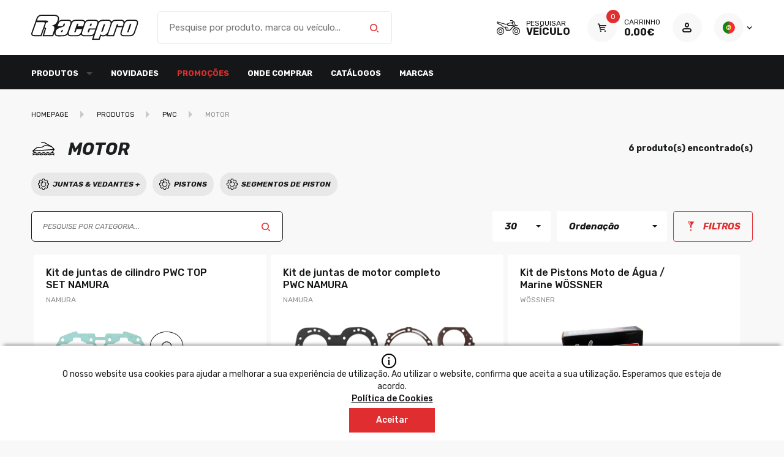

--- FILE ---
content_type: text/html; charset=utf-8
request_url: https://www.racepro.pt/?page=produtos&nivel0=1199&nivel1=1200&nivel2=&nivel3=&nivel4=&nivel5=&nivelult=&itp=0&idioma=pt
body_size: 164113
content:




<!DOCTYPE html>
<html lang='pt' class='big '>
<head id="pagehead"><title>
	Loja para Profissionais - RacePro by CrossPro
</title><meta http-equiv="Content-Type" content="text/html; charset=utf-8" /><meta name="viewport" content="width=device-width, initial-scale=1" /><meta name="description" content="A paixão e conhecimento dos seus fundadores sobre a modalidade e mecânica, permitiram um rápido e sustentável bem-sucedido crescimento da CrossPro.
EM " />
<meta name="keywords" content="can am (brp) renegade 570 2020,can am (brp) traxter 500 2018,cf moto 625 2011,cf moto cforce 500 2015,cf moto terracross 600 2013,honda crf 230f 2007,honda crf 150r 2020,honda crf 230f 2011,honda crf 250f 2020,honda trx 450fm fourtrax foreman 2002,hu,loja para profissionais - racepro by crosspro" />
<meta property="og:title" content="Loja para Profissionais - RacePro by CrossPro" />
<meta property="og:url" content="https://www.racepro.pt/?page=produtos&amp;nivel0=1199&amp;nivel1=1200&amp;nivel2=&amp;nivel3=&amp;nivel4=&amp;nivel5=&amp;nivelult=&amp;itp=0&amp;idioma=pt" />
<meta property="og:image" content="https://racepro.pt/mediaAdmin/1/MULTIMEDIA/FOTOS/image0.jpg" />
<meta property="og:site_name" content="Loja para Profissionais - RacePro by CrossPro" />
<meta property="og:description" content="A paixão e conhecimento dos seus fundadores sobre a modalidade e mecânica, permitiram um rápido e sustentável bem-sucedido crescimento da CrossPro.
EM 2005 NASCE A CROSSPRO, UMA EMPRESA QUE SE DEDICA A PRODUÇÃO DE PROTECÇÕES E ACESSÓRIOS PARA VEÍCULO" />
<meta property="og:type" content="website" />

	
    <!-- FAVICON ALL DEVICES http://realfavicongenerator.net/ -->
    <link rel="shortcut icon" href="/assets/icons/favicon.ico" type="image/x-icon" /><link rel="apple-touch-icon" sizes="180x180" href="/assets/icons/apple-touch-icon.png" /><link rel="icon" type="image/png" sizes="32x32" href="/assets/icons/favicon-32x32.png" /><link rel="icon" type="image/png" sizes="16x16" href="/assets/icons/favicon-16x16.png" /><link rel="manifest" href="/assets/icons/site.webmanifest" /><meta name="msapplication-TileColor" content="#da532c" /><meta name="theme-color" content="#ffffff" /><link href="https://fonts.googleapis.com/css2?family=Rubik:ital,wght@0,400;0,500;0,700;1,400;1,700&amp;display=swap" rel="stylesheet" /><link id="css" href="/assets/release/css/all.min.css?v=123dasdwr210950330771" rel="stylesheet" media="all" />

	<script id="queue">
        var queue = { error: [] },
            master = { imagemZero: function (obj) { obj.src = "[data-uri]"; queue.error.push(obj); } };

    </script>
    <!-- Google tag (gtag.js) -->
<script async src="https://www.googletagmanager.com/gtag/js?id=G-CCH909DEP4"></script>
<script>
  window.dataLayer = window.dataLayer || [];
  function gtag(){dataLayer.push(arguments);}
  gtag('js', new Date());

  gtag('config', 'G-CCH909DEP4');
</script></head>
<body>
    
    <form method="post" action="#" onsubmit="javascript:return WebForm_OnSubmit();" id="form1" autocomplete="on">
<div class="aspNetHidden">
<input type="hidden" name="__EVENTTARGET" id="__EVENTTARGET" value="" />
<input type="hidden" name="__EVENTARGUMENT" id="__EVENTARGUMENT" value="" />
<input type="hidden" name="__VIEWSTATE" id="__VIEWSTATE" value="Qv3AAreZVIZPE2VYbF6p0WZkNsrugvTnDtJjqyMi9G6djjEhr/k/[base64]/HuPsaUjF4al6H+AzV0mzyeBc2Ks5nmHnWtCutyBRSQ7rc0F/Bi+fkCtxXf9bXAijw//LJgyNnbMNS5kb3ihV9pVsJiVhc2nrsq+1w1e439QwAoVv+gTfpkonfz+OzvEtQ5yJ94N+VO7QdbcjHPLVWAguadlLo0Ay1qu5S+1meDaKLLey/CiGZa1DbZEuf7EPGBx8iHxWm51DSG5oY4um0hzuuxXTQuIrJddzXRl6iTMDyhmPQsH+SInpMgqIxdbdlUBoO0QiIof54PbMkpFdHGqF9/Kb102nsDIKpcETx/0WMsZt9oK8ZSC44TDrUi40R8TDqtrAjNV8Cgcr61m+3pRKr5wKvXrtZBN/RIdNc/ejBYNFKWkJ7LIt/23Xrl+FUkfp54vaK5AgGyBzkEsBgSU2vy/2BdDMYqTAzyAUBjlZsUcP8sP/xAr4eNkdKKPCBfkN2F82oE1olWSouZ+rFbUlm9Hxd5suFMysYRFsoX3vf5OGqNsfSennopyLDbyNBfQZ1cZ4BcQdXMxUw4jGviCzce1SA/iL/zfwmBiJtouYViKZCdDPzR0KptV4tMzOEUAqV2iyhfoZuRbR4Jy5pvwiCghS7uL8kYU5mHJsHWVm2a9NQa72QsQ/ls5SF8tjx2DtFXL8h/89Jj2CJ43J/5NAPY5QpzdwJVXtf2bsXd4ymltcavm0HV9AtptaSlxRjZN5lYHcBLDgUpwN/Ju3AsmTXekPSJa2CnJEmw/vCsGJw3CTVZvQWEhMzj/udjYpmOyTjopx5VD+ega67H2/FBtWRx49Xl66s0RlpEYT+QCg5F+ubSNtrNObXpawwzuVqLWaBRTotTZOTrRW65y5IyEMhou6f8fMeS35Y691FPg+pgzPxizSu02+yFg0RgOJ6zwjKrzGC4RbtuVwpO2SaRiFkXEdMNK2adJRyzKJmQFtHGOyAPcFpXv87qcpV5/WH/fklWYyJkRFu/33RYAKeeKtuhMikqOKjMgEQoGAHb4lwQ66eCYOLZdGE9AYMK+reDWPGImKeIXN3gvCKl1d2/tRpVJpUigCsqOpXGjUO6x4wfwC5BnqYLX67wSETNZj9i6+s+O4P4tEMhHHTIDgjLKBzvpewS3zm2UU/[base64]/oW5/5iv1vXCPkTT1o0sLIOlOQIcJNHUEvCKqZjF+3bTSEQgNofF8OE3l7+i/5hDy1m8mU3YPqj99jKDDQGEwJLeBZEFxq66Pe9MdC9LG1JeXcx21GO4tICdN2JpHgTYe3qHYnw6xdO08mtVR7lqQ+jNQhBBsi2hnnanWJDQ8PncWtJjzq+2oYNUIULLF+T/cf+ELGR69Cwex+yhF2sKVNzOKSnKJ0bvNrWNBHW0W3L1ifDgtEeZd7BYTn2dTsIgUSYAevEGiV7u0XwVUiUH4dj3xa4dxPsPpROGdVBrR28GHcAvF7cy7lvvLN6eB/Oj9BjgAIX9EXd78jCGs0AgB2arISYaBcfpW6A0swkzTA5jdZqTRAzsdF1Z0So7YSbQk/dGDsCKvYZMDqPowmsyZld1VQ0IfjQmTTRd5N7tE0DhqshHdPP5cHNYb+0n0Ummp99AMleWkgDGVngzlSmC8YQt2+O7o/[base64]/3Wmdni+jrTn2J+BuP1O0fJBVe+3PLJDvS+BEtp483qpprEuP2WSvC9wQI0bMSyWkDO5vnnMoz+Q6Yqedpokvb5dMDZqHFEljSg09giZQqVH9OaQhO/DHxCABgxV/Bhr+N4GL1G2KWjYTx16ggbG7as4InEqIF22nHzTo0laAAkJ133UqBWVD7wipGSZ6uung6FsPTnxc6JdTUSXx9mm8f72Al6ZDZYzgE3PG/k074IZaddji6ai4WoSvLKaDjg7WfURI/iyO2bpdoQBq3/94jioOFHYQqeYtFkynoRAB7tR1Pt0mE2oWFY28R9MJl/V9vEOlMFzHks3V6T8q+XN2L6cikgnFIA+qolzGee3/tkhV2a+/[base64]/QkumVIIZ86XY2yzsNEAuUoFcSAYDgIklCvWnC4EXLFqUL1cpQrUSxWICp9KpRk4+oLZTPRO/ylryUxsnqbGj6ZaR24DRjLlNH6GCOdjqpAmfk8lG/hrr1h8bUkZMsAlbJY++5vB/ofg0FdRhfu4b+c+r3dvz7tCAItez5LbXFiqO5zYvqTjWlgX22WlSzPfamHLnBpcb+zzuxf0R3k/AUKAJMqq9C3f9JgocCD5/r6F/jySJAbxRFGSbgi+fBxzGb7LzDYiXLJMZMeS6PQ1ysHyKI7OvyhtIhm/qCadBB89iubkmtc00FC5VEZb/+w+7/MHz8s0b4qFSb0Y0hAh/tOxSXOTIm33bKm30fium3V17U7pCYNI72tK52unPYMXaV90FhdUHzR/S8Uts5pjO5/B4UxyzKRJCX22l7cqjPSnkG0oO8SnTTy86/FIjIlWSK+/2Lbjhlm4UihUp3JQtG0beq2IoKOxqskA0+OeBR+gNimGNSSDjcOaUD2G1Tmt/fuPISH9dX0hnPzMouaIItsGoKYTmOzA6aL+gMKB3q7RBrd93TcrqefpuyZg1ZzLSQJEr7w16iCWmausx6Xa4SQaZS9dBQnxfNmuz8nb9b07C2u6LQ2V+BoqzgMHiszIcEzGHmbIu3jr35uS+iqrG2lafHqruMTkePN8jkdWQDtdy1Jq1/GB2o/cuwotPdoJWudjt74UEPmELc2bLiXeCygF8pgBMd8KQm1cFZwlUdwUJ9bnNZNm+qjdClH3UwAez1xiQrSQsoqhsMrJ9p3UkuXVDps4m7dHEfEl7YqMECbSxaOVgQZzwg9cN+8iHfj2fL3ISC/9AH/Q0JujVrEhLm1n8zVc1foA8L3eTfhPDpzNyADcvVwbsKyvzEN8CYkL454npJjIqTGlrv9A3GRxi/[base64]/7Rxdo8nw9MRktucQrTdJet227J5VoHi6LHRc3mLPqs+iG1VIn4he2AL/xCgYt4Mh//mIFKcatUQENR7DoqbkNh7MgNEAQHI/H2vuSi0wQU0138lF9FvQHqUOxvHbDh6uw6nqCXEM912oOAtrKcpO4ifLOT2ybXnI+5OjvF6kgd5fMcUGp0Sr4rqnJsxyqOqxBnNOO7ygexOj8E8AxUDy1zETXZUhEv+QbC0YIzUFG/[base64]/jOUN8kMfJbMhMX8jenQXIR9dzLghPsQqVDN0Es0WvBDOF677mtxo8xDmUrmFJ3XN3aHPJoSyjjF/1zWt6v4PkkFuj+4JwoDXW1wPHvbFsPduIfsAz5gsWg74/Xbri98jNj+rLXZyAZ/CSCki7SLWmkXcE11ZuQI4kqUl39Pa0SIi6BCwz14gVBw4+iHhWeB56ohbr4QzykShCzsEuvuQ//txv9T/WCvJ5aZM7wfm7nRjP2rbRu+1V9jiJpJeyYocbcC4LLSgLTukv7dxvQEIE5JwGULsCwwJf9NrNJWZquxT07gmatxYNrqEd4F0uN6RMdMfHErxkp95NZ9FFcwozuS1g0ldVh53/cTfVSH7bK5RxkhbhgWPuT9SHmW8cJt4UjePSAvuYzFtrcOoOWRpg1EdoZxibvK2a8OE1eJArYvjzsHlKlkvOph6z2ijro3zTLjTCglapfGctWeImjmPVFPk5JeRo8ljeDJEKMCtT6Khz/CLlDSFrcyYSbssxLlEMPV0E24YPpII9XiSpYcrERtzEqH9I4kTbLl5RX8Y0b2NRGScp5sZBYJNby88uKFJz+KLmHWShR0YXlhr2PgwAXRVMifFMSwaiQUwNcHIjrI5UB2qTWy16VApUTvG8jLdQ2/d97N5tyvYwWlRzNbMy0+OPvVrnwndaNPV4NYkcefB9S4EjZNY5z5Ck4JfIYbha/xwYOVdX0YVxC70QmxyL6tyPt0UG09E+XoCd3+2ziG2mRhDDtJI5K67w9MONKy6DmM2ym/SuC27h0t1gLOwC6E1pMWK/2JcXM+NS/RiV/VtX/[base64]/8RYXTdnHcycIYerUWmtVDlGgBIacIccjKaL3b2Z/bKx9BF12tFyGg06gnitgOhZu+BMjoSZ4d00toNnfqravua+kTNyArPl+1dFu3XgffkUVmlQSckE27g43LhdhVLSsDThnz/24p3X0Nx9++juMrqG4BpRXd9Z9r0N3h/fmKtStP+15ydn58Sf3/dJ0NNO54Xr9pyzDNjNYiknx+I+tqpW1Eym+3sMmOyw6KcXlrrgakHY76iIGBzUQIYMFfKXJCFA7bKw9ute9iTTCjioZd8pSpducv7GHiNjMxaYb/zk76mjFq+neFz6tSW2avdII0Xjd/UbEMuBwEWpZQJ1Tvr3TWCDaeFfaoUq33NeVKRc/t9edaHhu7ynn60TbsTGyvAH/5/g87kkoo1dhyf6Fr+Rqh0wnZJhOD7TfJ6UprSIQye/s3NJYfb0Jy1Fv/W8LiBEDJtZhw/[base64]/5AfvjcGpb9205Sdg6dx4sgzRUgviEaj6/xx2FkWVtgABcHsmr5STiul+Fco3eaCgLyaAed24Olhs3rpVPSN2mKLRQh4gTGqbMEjPLGxZPu9mSvOw3+ZPZnnheADKEjic8PG3SQueS3buYd3kvaSRuNDEv/UXXBt2kEmG5OdRMRH1NP9MChTnymVQoNuZF+LdYU6nphhuTDYvOEd0CeyNpdTssMHvbToCWLDzaDauIECcvoTAlIADswQKoOt8yrRlPCHJ5aLxM03wN4duCoa6V37pC4EHInk0raKQXUg6Io8rIUQc3fU3tBtKf/0JomRcN9hIRwxPsJ1Kn9Ib38rE2jHfKrOdoTCKdjIj+MRHQpWHbJf9ReIIQn7vpbWXymsoeRSdmGTe3HqOsuxzamk78bNP2zpju3wtHSomjbMbb4yIwT3aw8ED60a+ONuRYjRvljNF8DgvLwhKZWJ6MAXH2c/[base64]/WaYbIJOic4k3wicKCeX150meQ9FJBrMHCpln9FNhpa6ayGVF/rttpqQ8Gi3Te+xosnSuZ53W4df254bIwtMlb1Kz9bY0qMolBc5gzPvteeY3gYB0zStojqwB2XxrD866Wh9N0WVS6MFJeBcwAX4D85L6bheGYRXTb5hK8brZdgP9KzLfBV9+XvCC+IcpNP098rD/4706owQVpiKwmtOAJPV6lc/rIsiVl0lQVJ56a6yT60gvn45w0omP3WzwRmhE3ACpXw4V70rJL5hzHj3GPQMbbN7RHiSEhLAKJ5Xr6KfHrX8/0prOyKQIXONuuKo0rmyCHGAxIEOBf3rjTTjMW7MaaDIvomw+B/YEJ+9y7O7eHtmyT5GxTW6WOTj30S4TasiqzNR47A5OEuxUjws8zk+hhczIe5ROwCel1r0ViYP8T2XtQ10ajY3I23lz4pyAk2OEVy9G9GMQx8ZOHylpFwwzHPQ47Z2OSEMvXGbtsAzkb4bgEPeiKRaqVVTYUFlV5X+1hRzPaO08G0Mvwopa7UfVf/flcM0FXM5Ixl6oBoLICEe/AIM1obvqwFo1DMurpiQyXYwk1PEboeBnLt9oXWAq3W5uHieBsonzPt6eVbdfS5sAdPfPPuWD6KpBzeWq7hUQGnGOTZpnfyCOG0/Tf082CJEmTYViaZVO2VPjIERSdxKOfZ0H2SX0vU09+sEQ4bl3M0HsgFM5qwFWrj/etKRgIjt6NOZQe+zp4Ax8/yfc+i/P9D//1G/5L95bhUQY6eaqWfAxLzOaBZTIjkd77f/PBm42dPsKZj4gQjWhhy2VZXCDg8wJ2yv/MoxLCf1Cv8bzaSKjm4N95ZyeC5rfIT6RqC8uOpj0S9fykJnvTZnwwvBZ46Yrj4AUSN2Gmfo/Mydc+TJY6T491tXpNU4q4jR4RuTR7XO6kus/n6uB8wWZVGB1A25NCIPs6zOqm4VgyBvMhW4ixx+EG8sy10xDzG2EMn5ptWTEIRx5tA6F/ntx02FDtrL8wf0tNi62ZONGH6o9DPEefqG+i0XI4Dsk/CMlV5WsjtzYjDZj0rkPAFZjEmpJ86JYJL8d5ws9Y/5m/IwguOTkGXoSQ7GY13dHHAVuUXDBmmp5LaSwN1SsVSuZaqzs2TLhNZZzJIbwL5CzJLEgdu+1+Hii8NhPiEqjgIC+qfvzHCai1pLsLYPxOji2PmTycr5eBA8THv5ARB3JiLZLqH09kBNalxSmcMOppxStaHdnb2ciwHd6IXyccQB8CXdd4TpDsVnJiQOEMRn73ycA/O5f0G0UZYESQ8O00rYaUpHk4FosEC9zp8Yff7Hm0LjLK4jOyLhYxmzP8pCiSNnokMaAFROV7vj1Z/CYWqcDb/7CfoECebhlSnMuccHJuDEE1a7rR60xkwb+KT3MHCGcmzQfPi16zkY9ETfzLYTWH8uOYZEOHW0Ol8ULOcMAetWwLZUsRnVqVB7ztAQJwXfKl4HC+PEn0FNFGwhU90nc/rBmLkJK/7YrTK6t7k82TxckY/mtqCnBmoDar/qRdyeM7PKSzl/fhhP/193HbbF83OA+m7wsBZnnoDG8TiduIR8/5FtjtZgndclj/[base64]/1KCtEQVZo+gavMMoP54L4FbLc+Q7IfPjRZmKrvHN9kcZ5uGl4F9n+LMui7b5MQmkHuqMMqRCCu++guX1nv53bS6adleuHn/zG4PlmJ45v6weaFlVsmlIXWHzuRXjckC8sXhBY96HgPV5eM3wxca//[base64]/AVPCeCfSvmKTNYIDm8X33Di1lTLjKTeGPN7d0h1uuN1n662AXvcQhTKLf5DxMjB9cPIkNYfzj89Di0A1/4ifi09jxgz3VzwO3iOAY3hbsnfUle2/aSuEYzKGHoR6mGJ436r7ZmFtuD2A0i4eXXUM+GHXqiREyAjXdhj0TnNrn2e7IS4L4UpDwBiwdcCZDIbkfdrXPSSi8PF0n810hiNVQmMA7iGgLz4Dsh2xU0vMtwUJYP1E8EJCLyv1HsMheZ+3nPG4A1dvU7QfrjZulJnHblS2E4xnSdm/ppmMFTrUzAtwtor5N5w4z3HQxa9Sx2QtnTdTDVxZAM7N7SReeiRLyzoGA0DPqPJuUKOIstl0htku6Ot5vS727NoqcB2nhAYJKPYSxB4I7c2KZlvgj/DmnQopPXflCSOyKWEMMQLzpqA1olwJ3j7mkFRGOx48bZXTk4o/ExUB7UD3sC3idMVI/1VCcvu2h6IxK8ThAgoffR8tJfdt3LF87lZFYJ+jEr8dKkRmjU6jgYnFJYi5UoJKwFwDJPWzzQuU4//zSVH2fOXKr3Hh5KSN6123SBbZfg7/6sN9HKOWLNvg9PJaUuRdhBpl4/A/L4/OBETLommh8oA2ETunudn+1mLn6WVSLBFqqOKVdHdHrxTiGH/GGW1PvI9z8NhnM81PyTahcie6hkZhEMjSAWqHfgWWyGipD9/CX/b9F1oCHRP/9h6ollGJOX2ZMg4RDxrNXEQgLR7A0CDAM6q4+VfAmM+uBqyfsSooYpIoaPXHVBIzXHkEvy628IXmRZf6mbnFhl2477Tdxql7PIGgp53cNzvOOqJzlpTXuZU5hlAkZKbhtM8+7pscSUrXLdIw+fxv6SDwvT6PcpnOqmiz5zhlfJFA7CUMX73MMmEYnqie9w30MeL5/5Rwp8MiE14wqUtVCY1em+aJ6FvGBjyz48mRRsl2wf7BNMVX+oJfmMKj7Z39oyLKyi0Eq47/VgY4BHl0GEYtdrfiSthO+kUBpAld8g89mirtC9+2x+dKrgbHkEFwj+Hp44HQpZixiXkonfu1BP7SRnC4kcb+nReEMl7AwpeagkgBgQvvsMjhZaRtOVXwIBQcp47mSTFA5qLq0GpDytYWwzMFutpcVADOQ1SpMh1V+UImkDxrQRg48hFEqD80eviNoAHcrFqpr/xGsGQ3UuNfz+DwH1sochNBobRBWynEOgJXvz4OKGFoCdGp9W4N/jnMV5e9kHPHHnGoG0BFIwv0MulCHNBdwsNHPA3pC9Dk+CWEvVtRemufLwwcpga833SV65UUqxSuXnirqJb6HxKQqg7gEC/P55ZoSFfu6rNWMITywRqNGVzeVW+8ukE0N9GrdUyaRrcw9ti9heRRx5LT/nWflhMOMAETcohEnNKMngBd2OpSsMnU8gzJGlW4Ok+S5wp5sI8jyGa7NDWiRPjoQ1Y+XA635TePgvmhdYYmS+S/mNitM/zMTqi+ZqBbFspFUNrn6+k0CMIMl2ioNi+6s/l11NmyKaOLGZVCY2XdEvqbWRl1UqAtl8ymsXy1divUX824NZIsKzRJzCwjMFsEJ6BA7qxjm1DLPqsFiErccV7loy+MsP8XTCI+QFWiG9kNujKS6V1TKRqJapKGd8KABWLd/pOcv0kS7qZbw2uWu/FKXh0KQcltMUDiLcx0vBWzPwmINflueS4Kv5LuJ76bB/xx7i9eusD6x+6EikFJeWJrX6ADbrseruQ7MWNpewTlM6z5Xqakwm14BnPKc1TcOUK549RQx0e4nVCsLbP+S+NHIpfOQqmdwmzQODr27C3c4/fCe/PJ1ODndeKHBI3hcWd5FqW3jHPzuKLTx06/m2AQ48nLPkT7quwH+SqZYHKL1YBdZTTKiYZ8t43zNqlrUhQYfepmROK+u1JKdM+YLtPqxvZlIxyS1kAQXxEHYhOv6uu6iNyhStI+PHPyfvORWMctwEGF1xWWuPNqCy4zmeFExYh17bjqXQgqm5ZhKKueauebzhvJuW/etRtNd5hgiBOwA0nSwNRlOb7Jvrw85Is5kn6JsHuNVoxzybjJmqTvHyfm5kBhiXjFBSuQQoEQcQQsq0FYn7nH/WQTR+Cfe4bZnuzsNahqsDTMkdgo3zFAfdppgcuJJyUkMUowHERZOk1wLGZ7wY+Pfx3l0c7L9XXuLOwspZGbQAEI76x/YJmFGetGijT8InSTOTG57kbTPRYOIDl90+3r3axcAdWPp0c5XsP5U5ZsxvrEsTO7YK9Sv04xMnnJnDaFLenJ/gk/mbauis3Zi9DmwZPFYY9aEIeDC2Ox4DAXREFWu8iHMuT4faK8KODOPQzIrEhG+PpeJEv3w9/ztuMN79aRJlvWwbQx+CZSHY14HL/XsBbaZqkgWIrDVfA8DB8+ZlWAr85ObbYBDR+8zVBFfiNXFlkCu/uTSN4On05gRmZ9Kq0UCYpoWUhAwRDfpPyNTVK0PCOYKcubazhhbF1p/YTsWDhcP9k1YJEXBVM1Xa8thVnWFYCTQpYFSetzybegfaaUMPdfPEZBVt6UGgnTj6nKLS+Fhg0STidu2szXvCT2DG+qrWV9vgYGGIx9k8oCT3iZmB1iZ+ov55g54+LClx8bpMcRPVSvqVnb9xkSjMnhaHRvSA5CIiwks0zUp0iecbVye3hYSLTrvR/3QHm9Izf6+XRgHNZak/[base64]/AzoeshAOvfYS11LbonPgGRx2L3E2WLkvHMYd+hIdWAxdSXElaIZx2T79gB7RFkEWqjnTSvpB5p/+30IshcUQdZ4PGC5RkUjj64c6UKVBHrbMlzVvbI+ypiFN6LQ4d5wUFD/ijbgD25TJTikkeq/ElpvFdZzUtlyPaKaAK0WN0BPmCPnJhqiPensxn1YFr0xk3MY39VFh0uGP9RmXdIWP4SaOPbec2TWjBYWgq2FthfpsS3mIFyncw3jjsNLs961mMIaMWBlLUJ/2wU/AueYWEMyJRwM7Lhx3xBik3EyxXhOFEvM6t4YUK3D2lRFSabZRhXlej+MnZiZD3E0Ybm7yUkSvTkACYZP/B6H2Re2HLC/W6J/McrEqNAzDQdUODLJvsDfMGByICHC0f0r273mOnS03f5bdIriotj0bFa+ySk2rf8stTU9+dFGr7N3Bwyh+nOnzhxoSa3Z25zohTS7CAgvPjtw6deV/awOSw59kPZ476Vno6/NaDVJ8WVWA9uZ5RpE4mZpPX3a/XquN0VraqD2nLo+Pj+oDNp03LXfmBjUNdwVMYKS2aCOHiT0/p9+QwbbKEdNyAjQdS3o35MWVXEJTm+j9O/oOd5F0LPrPDRfDSHfG8iBlHdsczTKivOzaxYmddbTXK4QMQjcc8dfCzITCpxuD5H05VrSDTrDOnjDPg347aZ3Ap0zNgPtQL8btdnnpmDb9qxBfa/[base64]/Jb3azdx8l9+0SpkREp/loEn1BO1jgLtKIH2cJwxJejfT6pE0LUBK6Z+qC3XQYpQEIQiW4f5Ggz8XG2CtCfiq0ZFnxhE60d6iP/Me6xRftaYOsss55ixIxnX9fwOq3cTrbGw8hu9M8aDCG9NHPu1TKkXxy7P61yTukwsuzDMdfh/OaBHOxmUZRSvh5byC5Yi25tEMW72R0KG+H6H+Gle1Y7mAjurm+eD7w0lsR44NE8GBBKruFfRi4sTBwu9RPRbd3nvjbfF1LFX0PKPKL+2zLsCOgakdSZ1M7Y0ud2ez0VkIgJpbeM/WDqVfst/1BJc9rXU8Y9MRgcT+g2H9bdgs+xVVvAOJSm4bIruCNfRyXxBktbI1gXboJsPAQIqGtO5viIgBFcUZ/E/WjEmgjeUboulYeikYVVq4rEVqGfTQBZL7zt87VaGHBXmex72d0bUSAhQxfhd3V05tfDBhAUY0CyQVeWLLXBxTI1YDzL4U7ozsNtUA4qmdBN/xb+jlETHz8QuiigNSb07+8nDmFju783E/xpb4QZ8iOrKCpd6POEejD77QFgEdfFO1xqUSV2gKEoKC6PPnkaKuFJbTYum4VkkPLJHb+Kxsh+UveLOUDk6GQuzw5ip0UMY/yUoWsB9p7QURjZjjcV/u/lUz2Zqk7vsMk2iTzeh6zswp8l170kOt1fEmlwIjMtcVZnxDSuDLAVgBo/XYG8/1rkAZslA8GTjS1hh3LQwrTBJamM7v5bAlIYSM9a1t00jd5J+rl9s3K5tuKhji2OV4JQqPMeS6q2jjNL9DTShCcYzfUuSCIl+DQh3gdKFlwkJaTbC1tJPhnfzNPlAusERvRbYn4uOWGvL0cdl4iq3Amu3Adf6g2cdtwZgJwE2g/ys6fDAF7trtUHmkD8PcedsUcchL01mQMJH/szUAOE39cTK6BQIZtlLOIoDwgDBf9Ef7WLjiDnxGXPMswGPf0pxVyLGALKUUQi3ywkeFVwB7qoss51YjCepDVkuxRvhmWFH3GbTQjAmOGncG/j1gXXV6YWxkpm6kIRMsBkWwjgKyiNRSacUeSdz4njXcpkT05XcK8134lOaYinQlIKo8128hpfFf7rbkzBN/5JRoKQAe8GCuiHwYGTHEBsizV4PdNPrZrcEQID/ie7eExr8b2ZZ4yOUpPOIsy4t7rtODjgRX203bxCS4jHWQNwZKhb0D+5nHPOr7D1KOJgVLLIu7sP0pb1KpciBdBRBQDfI/CqBA+ggnKusncodGQVxdN3MBitH9PRrDhV2w5cZCtsjlgPhcH7xGW519v49GmhnchnyLqZJUkFNrBD/4/tanabPp+jaRf4hUM4YQamqZgTKDLNlbr3Zfg4cMqzomaQibwCqjvusZGw441AHzkvJoEN6l/v3ag5C/3DFiFGCTxdivg5BcZdt9JHrJeSVauTlVnCOKv3KuBFJUzIQGEUqnbFmevOAhlXyPjwrokiJ4J1gPXb6v3z+xfFN4ym05gK/s3oiuRoZIC3z5eoeUg0qMg76TxEAOF+EpS8vbya3ue3tgs9L3yOyd4fa04unjtY8XUeY7oaljz81hLtNZxuYeCUZpASPxy2D62BiGfWBG1BZSI0eOOXv0QuF1+kj5dT+JEe2zyRBU3JbaVjB155VPcVgP+piL7spYywzizFl/TnIhO9SIpf9ukyNp/8z/[base64]/[base64]/uBk9q6qj5UJ1+X6LmS/96Vn6iStqhN4J57rr1XofOyl6lyB7mAqVmzvurlSHuqFWBrGIMezNPMb+Ukh6fmSD9WjB8y3HOlVtgeNyZBa6WZOOcEBAzqtYdRnVlLFiYbkjrAYxOHoRurRlmpjXgXwu+CF7OBv/20xBMLTs6smmTZ98lfR+c/q62hKYyBbkb/swnY4lHvXeTPc6BlCfejvLupnMjTHOcEEMmrFKoJ16Kb6I+Nk8tS6NBJkUPWehq971J5DkhPAt3aHqYnndDzss7+kgfHhyRZGOfxIsEU+7LpWG4QYaMHxrbzdsT3lLgEJwwwzmIfopc2HyaKPqBw9aLGz6DeknHp6NtvVW5w79D+5EJHypB67x/Fvt5arhAyR+Se5dJJMEfRrgMOBVPXrhAKHWKKD0ufrcfzQ++l/fbwUmwm+W5ZhSDiO7LAw7QbzvfSWGQpVHZ2pN/u4rdcF0pvS4ILhyWQGXK+UQRghfETAIeIf1c9//MrlJL0jFKdXpYV9LcHLvAX8g/q8YuJl/ZcVOZngv/rDqVK3eBS1SKMITGUFhlCF3mGBp7ZFMlCZEW88SFMZDmqF4lBdX0gi9qaoGsNyI59AHa6POkXx7BM8N7RnvlifqbNaN/[base64]/tSWOzr92+ev5/DWcQ07+xcx30mFE4BL8sS8c5iCCexPKbOcAN6xSHxwTzz6/oPgm3s2Vej41lm8wW2PI1RaB6BgxywUM0znVhAm/E5gBDVHu4aRVW43ijNTfWHiq1t0syCNGKhfQmWc1S9twaYlO8fnTzZ3jlsib4Vy579oOOGb5bHWYIGMlYokKxvYkC0+MpgN8kyg2kgDDug9Q+OJFNjOE1WEqzt0cmw4pP9KwZBGGfWStHWDS/vXGY2tX+1tUJ+MEDGg8g3MERhF88e1FupYsynl7C4ZS2zsbE0ot8iIm0UsKJ0CV3fqdn9h9Yk9tzWxz6rdnUEfVpGgsrlTOiUEa/[base64]/ug60m34u8Gg9Lgfx+p3Dz9qJ+T9B/Pd2Z1NbtllB4HkchtRPfCxBFzyk6Kb6jEG8K7x9wJ7J0prbgB+75mFi2V9OqhYrZSXX22jcA0XdAlzSGuj+oE/K3Uu9QXznadaDUKFqyB6g0FeyY5MgYhLS1/yweOWIwuwnSuqqljRRJY6c1n+yPY6Kyvsj2PHPH2lIJ9Bnsmafhuk0B5x0JIpWPi8dCptjsu9JWknmopdsgvfjxGpnDUKTuCUNJLV15cgQ8oHdZR8uPhYG/TOvQA/JDsAjxjzpYbIGeIWf/iPgsJoSY0Za0Emp00wontw5wG6GrkA2L6PtW7NCTzhAGQ0r78sSwhRedv4GbsWIY3z9EE5E95fauKi389wehGwmANmHND1o/OhrU0+XmKjtP+RVY8c/VIoehi/1CBQPXKNXN/ixE+IQbSEAgCfaJWGVzBxfv13jAS7yWYpYt4NnpW/RCy+V7rLqevmejruvmRjpDZtp2Pa7qwlfNtogW5Dcz+Q/CQhsuG3U/[base64]/S01skuPwBZebon71Tkpg6WOkRBhZgUHNFElDaGaZWQLC8tVWZiWeUmHfO12ZzbQc0FF8gPZF6f1QuAXkDOjkFRGkSfdu4niUsHp3p++20MZyMd7e5bQ9Ww/Rx5TJ+jVgslbN0KwZtp6vCPyevZm59GM38G0KjoPEb60YG3op/4fslei8Svu4A5oG3XSPgz4X3dBIiTVehwJHYOo9PUuCe7NrlSYrAJ7ncd0dj1OA+MzkQkCRVlOGAFSbFl3TDn1asB/C8+r9c4hKkoL9fKjTlgPeBaoOyCJUjsSg0BDEGUGKqDlWALbzLNFuFBtYpYdVlfcZU4exlFfbFop4db9oH1sgPJMRLWCMm5oTxuIfD5poH/Gzl8z5/xEr1d1jlvhcfSouI+wSLu4VFrXkl/fJxhhT5kDLiJKVSxZdspZoxudYVwGFi1sjdZk8+ovorIaIZhDymVzKWzgPcdslc+rmcwa6HB1fPMDF0TZEkd8Bdfi/[base64]/u1ciy3LT/OCHZD9m3WogcX3UKmNH2nnY4+GLqKCgDUuQDK8I8+haQu/yjx8vccrvjw0QkDHg+IOZoDQ1v4UXQXQOs21hertiykhWvswiLGjLX6P6Vc9P8W4ZP6k1UusccVA9icVvQwPXpzUT3X9Ifmj0mQ40JPyeDS6Zzui38vEzVfIA3uf8eyGyaqNL5JgsCunolk/5YJ/uXOFYzL2+B2xuUNoO/MsV07CGnUEeYTpo47NHaBJihzTWWni5zrweIXC2Tv2OVLuSH1dmby+Y2+F2RdAbFe1X+ad1dDn/gWEByrBNn6gB8m6bBDZHkOVZP2uRGOAL+kvbDBmLs+/NUMKvzI+EcYH999irjv6Sqe/2i0yV5rOecU8mSL/zgDLMcxqM14K4QtGaxj90IFTxTkvuvDvfsTfIV5EawJR0or+1vyqne45vr+0HZo8ekzZzcViBhCAjnh0fFOhYrsU0e8/nOJCF9lz4qwyiwVsIJMvhVMxo1PsSjVDHjKfpzADTfN92BwFnFpAvqKiFsKNC9YWariY5Zbs5MggEgKun2r4i6biG0enAm30MBvxxyyIY0Yo/QwwgTNAnoFuwbmyzxS7vkd5GAgodv3GVKasWPTIHK9XyqZThT1HsiGQwaAwWPZZE0MjAElp7vZALDy1oXk+F5eEXFOfYLcm8CubxwmDLFcdx8GnmZKUvosgKNtIqZqUpl2JIdLBc/Jb4tNRTf5CzSr2wnV+Wb3LPfn3oRG2eDFRwXKb9BbTRzGlbN5sy7Ri6qT1qm+cwK/JOWGEm0hWSWP3uqbqzRmhRW+iLl1aSaicDdYAZ8kU6qTwSLOhF2SrxSK9lF1DIiWbTPfcjqnotRAsh53guvcqnXj6vj+ckAPJPUODdcBRMCpvvFqyRzUYMxvypYqu9b2xpNDdFniRMQPo+/Sopsovolooy8teKob0PUSwcACNu0TqNVz7rqyNJSY45nLaHvQiYaOGpWJZrhLL33rCfi18810qhtU3/QE3GDBLoQVDZdWytpdGFSXdlAwXqd122POqutJwsB2kskMmdqwFzc33tm/fcyGm61iE+UEHYystr1j0v+hPXvbk0FLY8UKW6/RElcavuNYS8oEjyHWKNm5ebFVkkOhL8SNeiWLoqR6vgK5RUUjNSL3uAC2v3U9ysE6u9THC0rMXnIW4E3CWmylQjiorMnCB0ltW7x+JBzQiGhiHKj31BxHHq6O/[base64]/K/tb3SwTaibGn2BdpW3vwUKlsTdhSnmQCf0GeaR9H6AgzQN+T/[base64]/m56vRnX6o5C5uSN/PBE1jGoj7KELVZiSovrPK+D/8BzEbl8EppSeKEsuRuXwTpWz2Tcb9pouzOU0MK5d/V9dWDOTk7hQZsobdvzknH6I3WQBCKDaxXKd4t76+8n7QYIqquFHDgvx+BySHZX8MIbmkByNZuSlgcWxwCV2hiJZKgCHhTT8/FJW3F2Idkq3eeu8w8JZKkn8W5rAIGmna06i+qMzswZ6ve37boed53RLJ5gIKIvLPvRBE45RQ0xFy3Yik+FsD5y5ZovmUV6TWQL29mHmBD5WiGT0hG29weIBQxCV1SisKfZBckJoLZJh9L/v9kpuiMUfO9Q+pRd4xgHWwXmqqSRaNQEgCPJTZTc1mJ771ulm5E/JJQ8kARLtt1a1X88Cq46EdYiIxt1VWVYcETKU1Q766KMOmmdjzNfGhZUj8nHp8wUa0hBHQzJeQh7euOqc1jUctwt5o4F//QC81W33xeVTsqVKvHEbU7kWyxjae4SmzwQdoethL9WOMIbWNc8Fiwn0NaybKMqy727DnVcCh5D+y9+O1kAb2iWUUGNekXyeGyXEMMq+xJuMKFC+m8eKDoA9Mot/sqXWHPacmVd+XF9b1AE1iCBOkaewsyE2JjZyQOH7KtyMQaiBZ+kBnp+yI1hUxkSc+GuuPkSTeMMQO87HeXSj4fDcHhnJgbGJ9leKMXze1hTgYw8P1vhBO6/BdOVDDAixpTyq8QuqemzWacBCRBPuFypYYcUsICztAf2ULshCEyGFbBS/WkxxdUH/1mYcBV4JqMyDYUwrIGvXZUxGEXh2RC+52006xkO133tnYOktZxtp331BrkYSoLLV9602x3Fl/eY4mk05301yOHpQn2DZJBOWzvBX7pA+w3Ls0aiCoH+MrAKau8xqMIeFb3jVLthB9NKSBskVyGDH/HtZphpsuLtM61U1OM4fj9CP3gSzycLdk8s+cnxjBbyddEiU/7VHhT8QKhrpdfV1jKT0UCCpNjIv7HJkGAeEQLgqrpZymPCMQzKHlP8odFhx9GqitIkoJNdk9Y5OXh0xqwdMjZlBir5+IXmAGdeXM9CX7eNP3/V3YU9vzDKaxhXhXh45kNXpGNR/w7CgHtD8KbuOUST7ApfFugnU+gxC4bsBB3pUgGJpYORoX120QCIdByhRr2WDtSc8lPI4ZKaGfdqa59shnzYuSA6qkMY2CA92qaojNWyzQI2ZADrkjF1GS9tP/NM9EAAA+NLRmW87rD2UGUWSQQ5E8J1ZOFpIX+2KPfRUXC8n/B76XaHk8mhJuyeqYi2G3xHfok8JsD890JJipPhWZd1had8ciLeKgpRstywVRwH1ORdsS/KQWfLAc2tzGauu7L1SJaZtD3nbKD4ISn3RX+df0+q9PSE+Qj6u5ssITVsMi0ZQcylBeeNFwVC2u5/6z85DawOuQnQEqPuC4Fmj5O9U6u6KfIl0JzVl2IGeIyRowBnfPjHj1dD1hNbOvlIsWp7liNheOOI/aSM2P15Lq3qGe30wh0G53OnPFRfdDxN3E45Bo/ub0XedCAmU1vPmBD8uKlVamTKkgFmjovhRXBeD/BypL8coFMHPHpLSY6kyH1qxt5HgqCyDdS8QaxqOq8Jz2QVmC2UUcJatOujK2vnGze3kZBbTdQqrSFNUNQ2pL96Lw/Kht/woPn5eMgGxlIYL/VEXdkfN2bTJuHCfuOZfWUqzzswYzoalfOxO4Qo8mLVSHunzx4lj7pnqr8/p2zv/xPpJPno0CckdOgrjibQvmBwDKbAy6ZLdvWZWQTHMIgL42zMFnqkc76SJ9keR7tHL2Rp9GK1Dv+4xG34Mm9NXJ0H5Y1bIuLAFA/XXAqxbAJCyZJ16UqctVEGT3+e8hOmFhheyxxjvsl2ZPm3PN7Ayq/yT/8qLDKNv4jQmx5D4hmmMrRrvjcSSSJ1jtU8bysF0Wg1jr7Y/upyQ4X2egvGqepguSUx2RAltXUltWpS4pUKhZE02msLc/cW+qDhqb7hDMOlCOU+t7w/+7VYlXAxCvBk0lRX5Y1fos3ybIUF/snf4IJ6XAX2eJVRUo3Tx6BUm704VmiXW0jO8JDc3daF+iprlAIzUjYGJEZMe4FVHOkiqpa5mFG0mfvFMxTtxJiF36DuHGoHt82CUFM8r9tHFJ+VMpTvNHqQw9Okr52qKOjw1AghUBmK1UVoNvqnkeh/[base64]/WlAuyRr+N5J4/hnqZu1iyiW8aRVyeXUu+aekhh0u6SN0bhylGoN/9RFXj4Rlze596n9O/fk+P6kGr239ICnzuRmqUpLF1AiG4N8Hep9nRyosp8S9ZxEO51Gy3UvtlZqcMCPBcz/k+YaHM/7X7Kfbbyzv/GqpYxVU6T7J0E8pBd2UAo0ykgvaVw+MIg1kQP3tLlgJnw9u9mYgRs/yzj3Py9pwH45XC1dnlWVwy3CnAhdiCpB98oCwqdMbod5p99hb10t6VZapcpx9aONIfdWYTWpRybGNeYu4xkyZZOYH47tsos83ub4twoCIgFJPInEOXha5/LgfYbFhuwN7oQL4zQd+FqXMrVvnTPSTcScUZiqi+r+9dUUoiLGmc2pMGog7Og+sBADRPqIJZ69aMrMw3Mg8dkS5IWKKh/aSS6q+tdi9/cZWSJFmB7QjYiECvN2jtds85lo0NHS+6Sf8IEOM+RkfXjb++odq0GBAhW+hhkC1FsfTKTSc0HLL1PFvLoNsuD0MlPauU8PcAUi5/zwIfxVg0LqoC6iGA/[base64]/Ow9jlm4teArDrQo2IA/9nUngcfSyhWEcqUQ4bqqtVDsuaj0ZWsT8VDlbO30/2e6+zoQ2z7xNEbSXDWX8JJAl/QWHvJnbsDa1PGiOZuH5JemTpEdxOLZO+7N8wxmg8WdLOlGie3p2nLhBs4LnHITWhhEr9pz2PKLF2Vgg8PD8C1PSnfxsBBuKfVx9ZaYaGzubOe01Mp00sxh3DNPbyAUcVOt7aUn6wF5i0ddyB8BesW0e/8o+jzovKSzVEP4xBEPemielYstGfa+b+Z6cbMAifv8Qg9Q8NQscKfx4/7+wlWI5+JMMAw0V9ttYt/GaAscrQkCcnWkPAkbGW/C39RZjZAutUxmUX6YgJhv7zMdeA43ZwMgOM+y8o5HuD1wwO9Gjpg8fqosVDx0Z01pJlt5fbajrepOvyklGM48L/nBE+w/0G9c90PFemgG23VSGhqr9DRXQC925KF0A2kIa8B3Gf8ITrN5W5caqX0cd8uQeYcUsz2xaFwvqIb1GG9HMnzu0yRvbNYWcDwvOXF0Z9q9CnWMegLAjLP5qCkw0Z8sv3FEeTDkjXAZMjffXTzgB9Xd2/OdrCz+DtAufB6QPXzYABKJh3wYm+ugS4JvvuZxyyk6JevJ/sw6JTgnTSFL12W3xiSJCSV8136H82SpHujuZru+H1hbHJmhGfA9zA2yuvFfXZddv5fj8nW9WcRMoILtLv1IqOapEfxT64lxnzcaDF7hqjkFFgM83i+Dl9mipxDY92iuPNI/aGGBjGzslB3yAkPpFFJybll1XXss9mL1x7GtoGldyphqC8XqvPNM33Bs9WVfOW6ww5qMk4FgVQEy74Av+1+qbXFnerSZpRyhaFV/Aem8aplaYzSImHcPLMpwGxO7NuHhHUewyfcYHxD0NSkXjQ4CwOR3kBJfpbCT0hG/bNk+tFao3V1e6f6cWQdAdarTePdg0dMzncSITF4anWxY5/kkS5PlL1TG7M1GN7stt7OPDiS45cQ2rzH54I+rscAUYqPazoUkD/kjHgaQoCHiRyXoJQj1BtNdoF/4+MTI+FA/ZCCV7YWvUQ7vc2mEIIjvrTUS6zRafXWcy7RrlRrZrmJrzKKVzyRZrLo51/ijasYQS7+9gUVH5i4CKr22eM73UZefkItZ2gGY9xtiFXARDU0ULXZV5tM5YbhDXuOz4datuGdHiGfV1lma1ZTQZNH47sJ49jwTfrfBbIbeHo9ebSPSAad6IyDXyrdC2PVk9xyF57qZ12+ZEQJ/JozVkVsbyRswJpaN3KCniA9pHT8NzVqnB/hyhgwXYhVvqtcQM9sbvYpo4RCnXiIOrwz0+vyMasrmYK9rI6N2mtLH91w3mKYZzKXGFXIjmavaTI2vTiLtoVA5eC9y3YS3UP5Gmfap9Sgrqj/EuckAyXVNpnodfSD8mzkER1AcUpT9/9yUp5DOlX07X2l6MQyuWXT4Nek/Di/o3VOJjOn8mS3sfovTUE6MBxOWHNU6fPic6555i2i1iv/LiEdrx88SyjNuW1hUG87BEMk6x0aEXUWroWdrlksz1L3diAxjCsgy97DncifFVT9acH44pXrTc87wS/QmlmimeCdFmPzmwaHuZx17HMa8MFMXDVsgjuLYdxOXoDrzB4+7iT9cD//seJmiSt69qicPyM4j147hGyyViwOrQ6iJ0z8iLUAYvkHe4bHrJdYztqKCvT7B+6+5DHpIbugJUSDg7lEFGEmQas9hQ6Wbkclt8519v6HpYvc8UTO/48Vhn2uDikCMB/OagypCF6JslYSok2j4G5bF1Yy6g4L7BaO0yrd8JRLe16ZpUwjePA4wjRD93njtXONVxL5KayEsCvBxtDgBTpc6XNDo4Xoy4VO+lDIQR+LMTE/[base64]/goSB19sQq0oiiWMDjmEJ2rV8e/cNBMlv6erJTmu6MC4ePDZw/lrlDHMMJq9nLYSv8S9uJ66Br3yMg4BdMq0+JBbvDqpiMEV55/TcxyLCMKq0zwQ8sh3kJzmR2hGHS6EQcGNvTney+/3PIsydHzNgGOcKb3wv4v8gY4kgIt5XVYoSzw8seMwMAcFinnoKmAEjjFiqrpaNwwDx85HCvn9sNoR7xJnlbEPayBy5Rt+vRPdA67xXTfTqebRtbZqgVO6iapN1awxGFJR6T63Jx0McUv3UcQ2h2uBXjZ5c7B/[base64]/6H0Nhdf3BWCcMmA5wQ/e7C4KyWcQiwxNP5jgA7GbPF1PdZaeaIqs4cDA6ZeZqIhdXoQvHRblJP21E4VqpSvSpRsig4Bfcl3vYDrA99k8xZv+6cxg1SskBl2LYO519jVqfaq/V4J0fNcCa4cnOJrYG95mo+jJlR9gKhV/Qp+b8YC+1feK0oOL1yCIywP86n73KaWSDy4QN5oe85+2YSmnp9/uaa9XgmQ+IiyIea6zEGnEvTxmcspentlwApZsqw4PZ7R2yZk73DJLgEc6/aIgP6DWooDflyPTsy7ZovijB3q6oOMW2QM6rZTmXKX+brXT+rSGExcX6EjWt/m2GqLMjQKyBX8siRjz4CMXNaMem/8EtJQVAn+6yQoepvfkx/aoZhC1cHIt3wePCbXuekDwGGn0bzBUL1ERaNI07WWlzvt8/7Kb9+KCtbj4+CjgpCZpNIouTuB3V+phWSKp2VqO4eP1WppL7kFD5fac0nPpOSefVhGDVjklPIpq1YygsblO8akX+INav75ayS4YevWwjQu1xsb27NiU4vpChaaMTDDY/hpW7Gp197rVXs1BKXiGjaBZEde8NzrGiGwLTk9OlvmeyR0shKSVBrnfmCGVjsb79WAkBqOS/NSYhv43nRu6yYCqsLIQHCjQ3RIDuBDpsf+gSlFLuypa9qz/q1UlnCDa2CKngs9TKVXvIhl2tzKKCAL6KZ5tOqqERGpHaOJ3w6wM6ii+okJKroPvKGYQ6LSPQHgzWTWnD2nq1qU2nmqACMth8c5p9shiW1395A7ZuVP3m9hSnZrj9uTqdfZNLOY+2QDZnnM63FHxO5UtX7/Pwa7i/zF+2iJli959+9Gn0liMXpqulaFT0k3l9Hb2GU38Q46/OKrb2KuOHM/h9pxQ/atSOJruVDCzxL3Kj96vx7p+FoTWLy+mDHchkWn34yr/QVmQ+b4J+YRfHDPuoOsi4AA63sDcQDoS3eECgoe8qGh63PHCqd7d9C9Vl/vir2VwvQRPiZBx9y8p1/z7Or8/2rRi6B8VR1MnmT44wZKN5CzyCl7emGgYg7TrobTyLKjfIzX+uhlbY9bdFyi+C1i3vOm3KNC89CQffiLEYZ8ytzz2SIdI849eKDIZ6TggApgjDTZHOXypYwct1oSUlfhDe8ncvipaR5xQL8y76wkQDPGQSFBUYxy/1m31vAmPtqiTw9Nb3hinbu0RsaYYiXxF+wSXyPbNTL6SxTcRoUd3qYydc60Kxs0ex3cuKBRi48PYtHnuMwTLQ/7Zoxb5uG4IcQ0PUxavTn1lJX6sclIXN0wpMCxGt2RXan1GRN58awjnkOTf0po5W2HTYt7x7qGwMhIM+74s06SF1FGryctMhBRHrpch5xCQiCkQ0+Q3+RV9+R9OhfbddpAfpxS1BFA0Ky68cYdU4h4+Bk9/Y1MZInIhGwX9okLDvLdUirdzSaIozlckUrK/1GhnS0OvG57xAq7CXD54aGXmEZKhALMyxCwjQQgHk2Ouj33IGA4VUaKXqpWUzgJSWydCMv9qF7S5iqE/AJ9ecRnOhtagcK58hwNFRlb7WHJHED4gRjbs6IBhil+4UahRqbcm9mN8Bbt5GgrnJ+znFZPXrGhPfWp35aDXNt/f1xvKg08o0Mm6nxQzRr1tBR9/GpxWKn3zW5sMPOl901L12a0GUUae7GufURE0tVUyqyg61WW5w+xFNdfXsc+ua1W8MnYl/c7FoHs8WWd5vHU5nPcYHvU9R+oaKioH1znlQZy8btCYcxmv3SRD81EjRyTc2c8/r4dbexfFHhHmclO9vwxPl1sbSf2V+8aHFgCUmXHcyIvk2kUoXM8fyalyg7OCzgDNeMlEeYLz9j5/[base64]/5ZFCEk7aUnkQn06qjJtKA2wWeCOTssfNn0QZy/AbFGnkkysq5h6jhRVcprC+jTVlemR+raWBvTzyrMCdoQppCPFeAric+ASMoIc4tDhnNu1Ca+HdTXgDmsO+ZSL3kkb4QQ9wDlwCIP2M688e8WD5wKR9mwudBflYbQ/qLVBvswA3+hn60vSVhwjDpLwswPM4P7yzC/bQ3j97V7h2/DkgKM/E0dcDWCVifRt816uaZwwxKGN/RtIuDrqXawBMwn2uh+BWGBxkJ3HUxecn0vt04H6LVfc+dzUCYLS8fxUeorPpTrVNVkcVK/NsdHdT0gGDgGdPXsP32tPI+PWCVQYO28SWfKQUiraiNke+8TU8DFcYsmiVlV0n8q1ijX2u5owGPGSmXUPDzD2ehRGOmznfuEDaYgoPmySF7gzpmbEn1kAGxa5GipAtx+kLslA/Tczr5byLn7M9Sfa51W7wJ7bec7zWtNbTk6dn6xLmtJDIAcFTqWh9b+ZbTnz+vS9tPmvFTh0Jykcia96pJeitK8YQdiMUlbcHzOLG73ISaxrINwx5rEXegu82xtlPNloY1s90k4w7aC9+iv2eAONmlVvWpYkIdJ+W34+zDN4SFUqZD/5vStAFewMgicxeVwByWhMIclSZJOBW45b7Q9xwz0/dbQEMCo5NAf6L7dpg925Ch8tz1GKhhWyDrAs278Gy8w2UyuwzLpR+41t3zEFvWsaopPKsuAsjZNi9UX81tjCEZ/[base64]/[base64]/Y9V5Fy0tOw1nbW63PGcJQjaVzgkmo7V+ebgnMzlH67evyR8BN/t1pGIkWr4EHg8MLGl8gNsns5nHUC3CiO5u8J2unjgyNYZBHm0SZUm8Y6VT/4fkTukg9IJT/FkWHiO1sY5CLIAu3pwoAvdn6VXGvYIOnWpqY8lBPUr2TfsKLfwwlNXWbF7RyLww7rXYfiYhEl8+wfOXOzCZICl1iwpQ+dgHAReXNCLyH9xilAd4bh3EG8M9wCNGGdxzn7N9DYpSF+xdWPg9FeX4Q0SSGCSHKJG6rNoET9QhMCzNQ3UTkEtnUDb/A07j0btTtKgfRFozWWqf0PC7kO+rksg8uqvGR/NaNLstXs2GzZ18jpKZomTWzN5b9Uegj3BGKzKyp4RVZFfkvBnLxtar86IYssnsVFHsYRka6fV0jrKHGA8VDq8nSjoDR2BvwzM3j+/7Aq9MGugagjfsijNf2QVCJAZ4+oKZiESuQtBMqpBT5eTTu0g/7f+M8PlS7UZkt5wCRaG0xzt0XQT03/qErUW8fU83Q0UVij2ZS92NYbCUdXTHwaTRW2VQSzipaGjqvmK7r0E5L2hId4zXSSnT408076hBBRdiJXCw4Gj6lE31Qdkvrb9p8ki4LBZYyTcfsFWIaT7LXE1ANsa4pMHjpc+/4INiKu0r0CxdZZcaNCgRZRqFfTWrLGsXWaP0GJkDN3qFLOVEikC7aR1hs+BDZTQzvyFU1qmQRSQ4vu2oHSQU+8g3UJNXPchqRTllHTdiEsG/X2JN9giPmqXpZZtQc58uDQc5PDYLy6ydnM3luzb44YPtou8v9TJHNHQStB0ZC2u773TgNnUKbZXy05aGaRe8wJshU8bdcYBRpW6nXLduVDyYEXLE/Zmw57zAyIBQGhK4eZE14zTmC5JTx5loo1FFVmlo5xveD4C2Ll6G34Wp1ZW7x7GQcRW9RbpLwSpOJc9kQZTdGD5jh8Lnn3TPGvxoiD1RIVeq/UVYKDY8ob2FXWt3mwrU5jDKEHkZVivG+hqPbBKExBT6qar6DhttADlcAc8ZFSjivjH7Gffht8tTmaVgtPq4K574hPIYtUCzKB/DN4t6SzxKiFxleT9bePNfDOEDsQbRQ0B6EtfmWUNdZLnCB70Hiqgtu1wDlK3rfPhMEjuyRCikRRAnmeImrxv+rBwqiTYS/LRtWzaU2XlLCfyuCg/6wxeHAzPDnVkvceXmD7sQjMkur+AZyka8DVlQsgKydOsZLaZdvLrh3+PlO003CW57Nc+casEHnFqqVCx3/LAlfHuw3TEn0RqvcYLKWSGg+hYipxURE9/XL3gmX/D+gB6p3mV7wfRUga6c8gu5fi6O7tS5nMFIF4ugUNq2YOW8+UI+rRvHSOHlYX7HV4Ji2II2m/78jjdg1Aov5h4+v9pz8lbkU+415b9mAMpiNBWlv06ObwpIrxkgwmKM7x9YI9MKJ0cOIZ7lAZKxk/w1knWl7B9VJu4tmQvtSBO9usD9aoqj3bbdtd8ha9PwfdQdLBvNjegVkWL2NbNO0jdaI3AkXqJihTFohtuvuQCQahJ4aSydLgtwT8UyOhRo1NLupprlvnT38crI25ZIIGTQ1kIgvwbQUjU2woQn57uVZBjs+QZUZV7AfT5EWBcBRXv73ZL+b6su56Jr6m/s8NkMYXzXPoRCloOVoYfv8ktaT98eXaLbgFISkkK2YiIeXKonbplIcAO4B+h9OQFAE98hJEyTbVZXbNXGlSgA3jwnlvoA+73MAYV82qBfWP59hlD5WZ4CnnaZ5qER5kUgGaGygigEtCACWY8Y0ycKl6IN4EMNSFktRV7M0GwzcYhw65FiDCoqV4eX7G/KzNRWQbgYgicbEuLeQOD15EkuqAn7HmF55yEDNDTrZS3UwkP8A2ovjzj8MidxI7HuqalPt3r3dCJpri+JpM2jYXuco2Q39Npn/1tgJh8iw2b5yT/O5JeVN2fJyoYC/GV1gK2zzn9Duo2pROJV0ALr0SPtEENnv3F5V9oZRs50NDsDZhgk5vsCTFxxbS+gaURQJ502uiqxAndc0PR0m9xT8T5fO8SDC3sjxC/G1FOYXeSWgN3gCBkHKGZh12UGWKHpwFq05tqxWQe5esSfnT/8DcWwgML2eXwDOhOG/EKHLGjtXLNFF9eMCMc7gdBBil1//sXHikg+7KFy7xnnm1rD5B9X0bhGZh5yYeVrB1ryCxLDNaH3EfRELXQVhx0qMCQFGdhDtXWRPhPUkRS1fMcmdVZMHbE13QxbdUl5Vq0r0E2Z8jQ2zM/hPV9BI5GYyaKaR+wp8gytky35s4YwOfdL6MDoLjoPFwfyslNxJ/1RB/XHkH/QODcD4hKdg/SAlRgdV0Op/IywPwT9CxLKh2H/eKmQeLwfgYM53IS0oh+Z/TqEFlS8U3I37qrWN3qqm9265SeOQqg/[base64]/NlwE4dTdEhd4vO8+padQnV7fXqFWGpcb01Kq7MioAt3yCDmsyalfdAQkb6NEGi1Lubc+SEL3TjUhxalZ5rK8aRCLwdFAY+tZ5bupsLR3Yt3I/a8wjIJQze2rFRVCtkuuTRxTHWJPgBtlk7jO6cjWyALZqFyMWYBgLflUn8XY9lmI9HesN9+A0sm8+BY80+5bZTpFzZdVVDedEG7PfI/SOomEF4EQRuNK6z3HInlQwQwiVDVYd7oUtLjaMLS3WUQwxFB+6s9d7Z+VYOQelqHI6glZWRGmJtWyClvXh/oPEyygyXDNAk+cZ7wvmOZEmm8S4n8owLwiMcEgavbSDiMlH8r4LgIpXUkvotdSiaNMvEbfQmOjeW2z3TRJsMGJwyXyjV0aUcA4vgLrR2we2IJUpzfAnFZcsDihKeJuVfPepmcakFHqX1gAlUHOxzMyTA1sv316edrprFRGOx8g/nPrtc4DoIFCQIjqUcaik5BtaX46PxQ2xYuPBt4ON/XMjMJ/Gbr3268aCL6f7l44HsjIT8RmGz3azGQdEBpcaGE69dyXxoR4zuuAssxOT2ba+5lCvSVgLouQJJw0dwnRrlKpx7S1aC7SAJxWJPqIyum+BRGyrbbkk0iRlMZ8bnguaL/OfzCvCLdSu7zL6gudQWjKTWvNzYD33jm9J8Zkg2tF7xG5duxvqS6mXSlrhjPPKY9xRN+iRqWOSuyGxseroMS0CfUnKSgochLchMPtwVZvnrL2nyHvb30us7lYIV0uzuKK630gUw80rLh0RtMBi9BOs+acEOPGJgU4WBv7yN7QymQmWxqvZR/GTvua4S/qwHdER4KaCKDeG6ywG+a5CXbX7sQgMThE7Nm0SrK+mVVuCjxp5Dg9sEFuqhFpgrkjrybaobc6tsJUUsEbVzkMMDOguqF67MAzbF89pS0owiuF7QbGBw/UJmdwHTj/XozPZb4b//ATFcGeG7Uwa/akx9cXItsq7oM4eOkHYbOgy/o8x85qslLhZL/utsjsjlENWEBurZsQkDgs5+D+zjXVkc97w3xyh00drfIMfGk5IKBHgOu++5BGEltuIi8Ztv+Vbls0n2m6zMg0vPWIdagvYQ7o1uRMCVf2+VCaXRqlnHdLJWtgAFXlkdVtRiAr+ReuJp2rheT4v/DejnKRet6QW82FEvA8RJxY+oIXtieGCH+1QY2jI3mhXCSfofLsmA/zFuPlzr3T0GvAwqOwCHa9d1X5zhUxqEsbwlqL0Nsww9/aKszmHdR0oQI04MAmOZiUsyR3EgcYsiujIMFYapQ2BTgFVULHcdAdNIgWvM4MaPaFb/Cp3m1eqMJme81uUTnRthabcE6M7kY5JsKWuxE9ERpxSFCqletiQbLc0jPDyDUTfRbxSWXOyLlzQCLn4gavzQq/SZu0I+iRo0nBgmUnaQa7JIgAzz9JWV8nIbeYTtgA7qDq4E9Gxbhgbl0EMNuxzgNag10UPN05Vhnyp8TY51bCSkBzqVuBKRfRKb8iArkWx7pAV8o/5mmhXT9QPpIglXa9JG7kk67BNERwpqkbpw2gEta0JmQ136Mt18IasTv2J05VZncsAM/6qFRGC9I6zH5dG1/Y91KrAkX1sqxGy6OxXk42WIeqoHJWuan//EWzDEpQye0Fng27lNMaU/sle2d2p+zqZ88cebmjYdy553BdBhfouk1Mgu7bnXojBSQGc7kyosiYy4mX0h7faga4gnwIzuitxyx5LDk2NTzKlc7/vDo7+o/pXVM6xWcNUTVy6UEr+9VOWBkdg4mmw5SMxWT8kJTEJpqjaIOOAD7D2qSoRNuTbfCieypzBynxDtGgEWQ+sguxfw64+Y4X3ayCIPEjtey2RQVnrYNz3EyoeGAdNTt+WcH53k34ze3k+cRgY42pIVZHlWKA/C1I2s1a5htcLDcaWLD5O4dIhFsI7zJxUS30OjvUCsfBvnMPTbbnrK/[base64]/J7C9ezek4UdO00A+3F2sT6rVKp1tWhj2sANfIhoNI6qz6FQ0Sxps9vSSUXKdedRt8UcilGKOVpdCLbpIty+pHxZIU1j0UABjmHyYPsCSfUSY2f0lk+kpnrjh2q+i28QhGMJ7ouNdqAgpEvPIDrWmWpdKGMxxJJoUWOFBBsL3krJsAG8G4DirwhCpiXu/pMCkXF6688uOzknaWQnmkA0ocyqFJvn5nzwa6/U2lGPiQTU03JyuVABLvtjnawLtxWtNLQo9wfs+4L8y0YIwVROewjLpvJoNM92sOwLnVTVZ4LwhTWgjV4UEgBHddkSyxALmPRIN82IlvGBLKqBI73ppqqk+UdvY2kQzdQKbNvNQQW8PiYHBZLwTf5p2ObK1I8geDxTeWhjLc/RDj3VaZPO2/gG0stTpvwlbHenPJB2LVldCQLzolnsXL2snsdBO/mIxaZD9XO4K24Q3/IXzPwqFWCP2eKtozEIeQcFbQ4Eevxu0T1ZDfo9rt7hc8zMsd7nTLxdUjN50fgs+dbi6F2VtEAPKHXDmPZ1MJhpXtgbNYIxpMMIyNtUWRn2f8G5CLAjGbZkQXWOGpU9K2/5vEaz3PnQtpyeIKljgfFKzSG0CvyBdcVtFFBIymciKcvBWhkdsKAM+mpTe86LK+Z2cRyInCcc0Lgf0kdrA/5x8SYOL73zyZjFQtXipCKNwN1DEbPGkgH8l9gxXwiRS5SDcv8nAkeuoiLbtO+7gXuavQ53sgqax6dqlmO2Z6XBLPYSfIT4UfytQ8ri8/VgbVkb7lxdjsMfyS9jGMxH5cl5rJTeeLB/jfBEFVQYp97C9Qe4FychyWc5C93kNTYWyx3+XYqaGRKGNLN+mnZAuOO7YPgQMYKMEGfp4ezVMqMpk+ujS4stIkEzZjI7JYIrVp8XAiqCCeMdt2+SiaT5IQ2FwNt+s4u/vvs1XSjqwSFQMxZhs51xyvZnK3SrTYWYXqbxzegiZZtdZLofFvG5QPABgJnVW/yWDg2NutLvnG5S0bsv7s3N92sY6m7UTTgR+Xs54SHGXGn3LyXpDmq9WIohwfW49KRU19p8Sfb6hAtmjv+vBmfyfbTzIqJvoMGBAEc7cXEylIVQkcfM3rLVbH6cpaTBb+87tTGemzDos7WRsgfi/sCFznHycXFbUmU3ppNbyHMD5L5unKvVo1mMfrvtFQyfA8bJCAXt0y4kyJyDnNSJPqFIlGkXGuO+Dmt5rkcw5er3/Z1pqDIYuXsBKyGEdPeu+IVs7zHcBo+qvjxVAZ5OxJlbjwFOOM1j/YTz2rA5CuI4kuNzvdjEVRrh49aA1jdrTPKqyPN84nqSOEsmi6jIc0pxMtP8YscEsXvTwVgK7bT/VcNAyrPVgKarL/lOgNzTQFOCvuu6UnnjWRLw+Q1yqYFUb8q+i7K8BRrpLlCiYuGzXwEXtBnyHZ8Y4ekCowxstB7a01KvIOheudymeCDgTRXaJ8QSagtG44wTS9vk6EFFUSPjWNV+H9iVRMh1quargFUwT8uC4pqlgLw1N87aESX4g35jWdTjdY/qKayxzLjgEncBqIVmC0DODgxv4NTcbrHr+fCX+PCupJ6BjPTlqfweSa4DMxb3YRxB4d0W19dEnBf+S3cK4c17BMCd4DuL6arkWRDmGMGmYPGzkpXYZAdg6VVTvM2sqVZb/L0tbKGrddYdZF74JCteRcogGMHBRIx4GAie/hONZmuvdY8rZqA8WvlQ0JKV3hVMuTGbInXnEPImds208usGSOq+OqaVKUUOfZrPONEpSpYk1P0gSn/jy3qc6oeCUTWX/7ZJCFe8NASTS4u1qPHAE/g9B0chBVcOeBhzF1oXhOKv/DVtsTYh69tV9s/Y4GwXfqhGIJw/jPceXveYfydOvVxCWwe2J6V5KgONYol5zWsZ9FCPNr1h7uGDAsmwQKi7zFQ0kKxtu2i/5xpm1l8GDymOzK+xE7L9BW1Dhnf4Uyv44BOXmMethw8gbxldLEdDQv2oWAk6ruc5Fj38gAl+IPLnXRUetqQI/Qs8oxh+Q/edlLIoJ+PLRAvV3Mm53N2CZ6tmg5pU9Hp/Mt7XpCqOO8+XWPQ1PqDuKcvq9eSIKeaCvy3Y2sX5Y/WcjzkjX1QWK0+G75KMxt/hco0E0P8pblfgid9xsJLfcrqlowGAu1rflhnU0Kpytc4flUE+8gKAsjXDMjIm1hSkNPmYNjkYCx4lpdQChnG7FZjClGqB8xBTnRda8o5wvdMD0A9cpMXT1WZxn/kZDhYGJSe/tUbIx3LgLjavXMHUXjAAytNwEZVQQj58penQ/ft7Di+KlHkgq9XjshUP1nFRUowNWXRauM+2MDIeJdc73R7OAB+NcIo+juRAPtURJRKtvOb+RNXMfqrPpk55wrRVOwMK4RGNXFNgVbiXoQoEwhWm06eBCbwbuTz5yh2V3/PKRZT2e4DV4SuZummABGSX3D8rRusIoSuZWgE5Iyafu2RgmsjDS+8cyKfFWbmSEIuUnmQ4AVmOG9EtFcb5573Rke/cGR0zAwX641EH596hm9NLe/WsosdG1aRmIJPmgaTZClSafoV+lZDduG2Oc/Bdd6PJIpAIfXI3jQeOZ0yYr92NojqUC6Od9uyA62wnr+sCLAU91++6g36wq0ZOa0Epz6APBwP7pwSvrpLk/nMbm92uKrzZUpiBY6TpfQCQFkcZGIgajA7PXfaLqHZ6eMiFV67cukuBu5PulrtE5YzahpdxtP+I9mNkzvPZez96WTuuXtOKArxLaXKQKvcgANoEJ4vt3nTVojN8wr/E//Iy3Y0W0WWiJWDD/mfDbLaX6K5Rm3hPJqp5HWfHgWD5jVAubexN930SbuI76akoP6V2eu1J0QEO5B1TB9aTGqenyYDdXoryB8VbvCFtM9roebeTa15QfNkOwj/0NXqZ9xYVu/azoUPAs4LWM69LTkU2BQ88yCmAMkobQ2bMrVdfNIvpc1sb+yZ2xJXl6Zl20joacRLFI5o7mLsXF/zMpgIDBSCWC96UoLIKDAo4aPoMXEGmkymATaEE05FxwG/CUHAR/rvp867QPGs1wdT8k85D+8b3PPt5d/RYghovE2ieuuUdMfA60uleN1FWKRtNxh0Wmq9c6pFMIgKfw1biphlg9bROJNGvgi5KoSouLmyUlIGAEwWHT22WkxcrJZePpfULogU4Y4v1utz1+D4Ky4H05pzH2giMe2T4IoRBechmGwgV8O3Y+0O/lWlSxJHdvwovDOjApZi1o2B4Ix6RYpIzHRD4ZdxLgnq0uMGrtvaxawrulUq4U7ytI0WGOSaMndUa+WB3N1QEcg5y/5KW6/A29Llz0VW2c20d3bBCaQln87SZUOFq/7seDWw2jnDBf3KdNA9V92tAXKuJjUsomTxQVV/F97BFRLVwuVw17cE/79jMVN4HobeSE0tnWHORuqUOmi/fWSNJZigQ9xGYTOhmNuQgHm6Bqxj+HX/hMAV+vRsDDz1IpgXRO6cnx6jf/8/pDgUmEmZu9MxpE8XrTgZMUoZelrFVmrJfjSmDuABED3qmMWljcrSkL3pAwNmHTfiivvcUbA1PalGYP4OQdTMLXefuae4eGpvrIn0xlncGFgOnIOPy/ut1llV/XBtMFDc5J8AO9olzIlw2ALPaSgCBAxVX7jgbpsVjk/J+XZuAA6QP91jk5STYBlGEBlgmdilEHtMBDcGx0rs1vcrPA6ZMHtOCCtRDq6m3jdIEObW8q2SK8B8r3Zuxi9Hie3m2UiDtOOTpEUpXBpCNz/EUKxdZiZlmDkfSsnCAbWr9HKhUkx9rVrPQCFci5RaWXu0GsONs9QP+R4ligZImGqPp02hGkc00RhD/YwzRhLt4KNAKUJhxwpHRupx1DmsIes2bSu7iRL/5vFp0oOmFVKY1d7l0plMsq3IrCDpl52/ymX+iW8qqOXIUOV1el6pXV4UWHbFNOdJXC6MHP0u7iLu3HVaOmxPIderrKkTU20GIz1cxde9j2UgHYMFVTXrXQTo1X6o1S8SawQYA0Nw6RCHKvqhw0j1qP18oINl4NWmB5fWhTCAmnXT8bYaAQmAMtkqzVoTG43eZvxAqD42Me3a/YBGPNQJ7OL7pnb6oPvr+qxfsHq03w+RD6sWiELlKZ6yesHYusk72gDESwhs3gQebxaQ9VYOxfQUfcb+hh+lrdJzOuAzRinYxYNNlO2zHQ/2Nd8iGtDHQDBWx26IJX0ppgndu6rOX0mpZhhr1tszycsPRE5tBjbVuC5qv5KYSYy7ummMsP9V7zURTbQDspHxlrgJkafuhW1uTWwb3mxIJ8J/MxKOovnT0eNL1ZlWbS/dx0TDtmkFp5tLlFnNqMcvBY2l2ul+MbGdbjUG8srJJ9T6+SfPgQbh3uTR+jaxTrd16chlxVGJYZL3ub1thO5fze42N/GTeIzjeHOLSs1+gzZLfgEh8OVsFO6yboWw+Tp7j9c2b1p0XWKUWt6Af3SNmtYeL23SguJsLFRo2xHJZD+xUlwFWRtYIkoBDKFDDzn9ot+9cDCUSlIg6L3Tsx3HeqrtpHjKG/rKGcNKTG90c+kwKIwkcV4jxPnlA9aE1bhRlRyhwnsO944ywCp4g8pxuDw6yH7MLfubXp4plOUAJ/wEGzx/TMmlbDrCq3emJCheiAq++rVpMm8oXNRAOgAKekuFT5rVDVufHS+t4s+l1M6OVEVPB2HvS7aZMdmzJE74MwQ9s++utK5gMQZ3gO0BrPzPBivrgztc83lQS6kdLpU6oviAptHoWYyDORBGme6K63znlx5Cro88L0Q/Ybe8aN5OHf/H2mTp3RGP17VFjlaita/7yMZhKj80MFxmV/2sjTfGmByje6spjn6/KKGlHfx5wAan4MfQ1t7BF6RQfKm3onrYJM/NCzLVbD518lgSHuT96LXYM8D1zyXXVYV0IVk5O1NAkjaFjVLTK8xnCm0vjhC/DtlGdVUvdZWNc48F2tnkbDhm9johnxGdaHxAz2NedPKRIPNshGlv3sx4knQOoP7VFvnauRABOX1Lvig6XRdM+EGzv7KNU1wPbvgSJlWHc3YGwHTcK9yGeshqx5T+vcpEZWqEku6/vGFotT23nCN5icQJVHhzuLD85EZg8a+6nyswpuW4hPMTJx/JeS4lT9Xc/7rUkk41daxNIsGo4w+x6mN27NKupg9BLQ0S2NWOmu6XA5IDeC3a8eQD3PkzJQ1zC0G8CQFHYyYnQqzMlup8h4F/1zMPKwerZy7sZ3QDc4EGBizYRykXm4mkhz7uPaGkwk9dIs+A/ZYBieX1mJ4Eg8uT5nUzMyA6y0VaGR0ob6KPGu5Wx0zF/8PZLgwlLiB07Iwj1wL52vHk8PJjOfguS4GQRZ3Ae+SGf+ByA8ZBuKuYC7VDiEbT22k/vsuh2RGPj7u/zHupBKX6duoJAUUlMiRrUB+3WNQzLpomMCZfxoacV0mrUIdTvGVJlEeos7sUAzgOppxY5TIvAvvQMZBpOTghhgh8oGZsUAXfEkY8Hq+mIaTFYIWOxJ4lpcT47R9T/66z0d9MTRykI7vZp4z1E2eDgUpyOxXcUewMAahfP++UVBW9GJRnUBmX3gZgV3HWvf8hxIqo4RisQyx446C6YybvYXol/sqARlBrItCof471VP5+avpXFct6jWDyswtMJekPef+Cn3XoZeGXbWMvYAyh7lmTzvBPxEFv09QxGRk3A5mD7A//7p4KqEIMm5q6qWTsFt9ZyUOdZg3DKr1xi6DaZVv4dXJBrBWSmtSBhLwZ/FIl16Ti6hhT0KUoKkxhwGE52DhDEGEJoKRw3aWo6V9y8xdkJrZ5dSLaF+cwi08B+E+OraF6GxVMsgyMjyMCqq6ZLiwHdetqFcB7BPHphoSK211NeGUUIcpVW2tPkvxHKhIzp3xnN/FIA1X5FueTN/RxVU42kR7Pu/y9ltCibbBS83Dj3BEVG5I13GbN3zZcGcZd9nA3YqBPxLBMZyZpaVBC0gKz7z7qFvg6Wnc2ZkQfD90SOPbkWXNL7HZ6+G5HeGLjODbF88drOH9izxmSyZgrXJ5WPihGmcIohqMVycpUg/z1MUnXKo7bskX9iNPX24SFZ6/SFoFoeYWnKZUcZeY7ZiWgRzOJBgck40lMvLg2cQ3eHRkWvXZMV7WuYJ9e1G10LYTUyA0LIMXUMbF+H3pF23f8p73mwGn9onkvqJRWAOuljjI3jvqwH2kZHsQFz5TILbRceMlOUX42Nvt70ES5Z2gWbfpthPdZkAf3C6/e4Z7mEeG61i1VqQkC9NP0U+jFARn5WFuJ6DrBoHFMiwQKYzttVV38UqitLfOPxiAKJ3A6GrWjn6nprEqDtWe/8hHQ0uak5L0gdqob4CwE7LBcwcd42NGXZW918LwJbhh3HAFQOdxMjWsDmRot2CwiwMFCaMTaW7GQCumcJog2rUVqKh0k2K4x74an6FZafyZ5HoT9S3+i9z+Chg1hYk4HVeqcc0jG/Fj1KVj1NNALZ9+H9tSDbVzkGVqjpQY/qtU4NdLMF8LJRJ/cbAgTyVu69QFawsrsSyWdDIVLLNy4Brdgr9YRNI9f9TGWm6OURJXEmz3JXLTjv+vAqos88hYBhrRqi+PMezeCRan+Kq7NjhkaMYEFZbeMh6fFoc+us0/BsGDEeMZ1PDM83MtEo5x1g1gIpw/UUcjwdnIFezZDgvZSneaPo1pdVcoSNTMJ8W8VH/n216CWFQbEYtg/tzsfgiKA5hQ6I3f2MifoGD7Ko/4rKOlnZonUPOkHmHVOJpGW3RlcAXp04k9EIqCNuKmb5MmO90hgSld0q2XP1yOFVtcSVjMt5N9NItFNVwOXm0r2Gkkp0ani7pueXRzbpXI8TpPwHvGx3pWRIrpaxmui9Y/nA+4WS1ukSDjO95xTph+9vFhubzS1moOsVx/uDfvO9wJTn9tsdMWEFttD9cAIK3xaXdRwl6BrkOxtlpWRMyNkriZhE+cqtYWtacHJEPV8zC2bhClMNhWR1XAC3/Z/0j/B51uIX5mu0P7ubGykWuZ4Rsxph5zD4DCWLTbbJl9TGS9NE2C7ptnfWutbz1w5HyU30pMlse14E4sxH0G8FVmynUvEv1K6xZlCS0M4QnRigThMuXFF5xYVvbSrZz/1d8p8FXhBsuXFNuP1s7Lt8oNBO+1hU+uZ6EprXKOzpKtzBwbXFpaKV+83ZvgDUrkcKa9GCTFozZi6wNbcVmSc8B4+icPiv1X6s2N9np0JjsPMdZWUPTmQZ5kqpnlPQ6O3HeStJGf1sYiaUXmNuUlXs4292fU00Yi5wSeU5m4LXObtZv2aY0GByImq3Fn6gqKqdI/vjrbxFpLIovwdJBSPSzRPO3AQs29iuZlnJWuiOEYFj3hPhVkTaDIBn/T01jzDZE1cOgcTsZx5nOrKHxtaZgsb3Wnhy79M1YCbh7d75BHdE/nRaWICj6YO90+AgibPCojplESaGWcbIpq5jAsD0oV3vv3q6GWQChQtkDKR08jkLlSBz9duIGQ/gC1XRYD5t+smEo9WpgDFroxKHUuDs0oj+kxq+FUpUA19XwYiG+fTa1qik5xWvu3OaTEa9Zf4z2cOZMuTndwORUosKlgEnq+aTdDlJhIIA3DW95Ri9zAZECxBDLUU+Xhy9BKEnp1jO8N5uxi5048Lh8e9DHz0RM8+kd//nvyrm8wOJART/imZhbBEd7zRGWruA3Uhwb16W3VFu1du/ByZtZepfrSTMiKbLoqUhcOfNHkQ0bZIcoEWOTJvHj8PARY3fWuGQa3wzaBrHaQgJ4uGbSd8HeKr2BRhvHpzFiNl3EFs5RboKeRFcbsNvAFLeRn5za/n1jqsJ6Zqo/2NTvYz8i2biYhkigsUq07KWi3YZg6PMmrXCmFSapBP4L5fQGS8dTjoDvVYhJfpBDbzs9y5OMX8e97jXr70aRkkkw2JxZVl2ugFR6qcswtEfKlTydwVEr3d0eCqPy/YOdGxIN2/KrOHO4aUDS9xGzLjtx0GWojtxnRK0baoOhr/E2L5OOzBZaeBHe3p4GhNn+IbFzamnMlrbIBbaoyy/ZNpjP4TOLbOJOU4ZuunSnVArBdHPltTUjKMCqszu9VVUI3nJ619DQLeuwWOD22Ehe4w64FJVpBxHIfkqE+NKN9bWWUAnbJ88TilKuWq/[base64]/WPgZyV/soxWAvGoDZgj8z3LJVf+NnYbFpuC/pbZHb1ZWGVAnsLCE1d8cwkrEVzlF5AnxoN9NTZP2AX14/RJYdhcaqYOsbhyu5icfcNDJNwf/CrcmPbhysjLaOm29GCZqHCq+is/q6jfNgmV7+hcsrdbNRyIx/0/Ap2PX/jpS6tqJOBsuJSYr/neB6FgzqLK+3rguG1JTlCFvKX9nUXpnwaMkp+4r2XtumngyKGdiSn5wifNsH8WqNE946ywP2cX28Ctca2ZgMmkiYuRR4RDDYDdrO8KpWLacia85yW9EJddkij2O0V9MtSRYXo1xqba/aPc8o3apJKAr3z5RxUfO1LcE8N76lsyJ5X18Q3PPNxweRTDMruHkmP/k0NCPfxsWFcQHlYVCia4PrzVwd1gmbpRnCdbKUutdWPZk2JXWTclDR6riCvrFw9khHPtJODDIeynsQkZOOkigYc3x6+ZaeG5AQ9+IoMO2s8rQPs/1YqgySBCVRBKhfVjFGKl1/0YpvrwWvu9SiznExNtA86+/FSARme2r58Fc6guxTfITa24guipw7UWFrjLCUio9aiE7sPk8hJqD6vrfEOyaXSF08uAU/xfaD5rlQU1/NT/RWv1ov2fXOOQOuE2Kz/Xj32IFwUEJsB84+Xw==" />
</div>

<script type="text/javascript">
//<![CDATA[
var theForm = document.forms['form1'];
if (!theForm) {
    theForm = document.form1;
}
function __doPostBack(eventTarget, eventArgument) {
    if (!theForm.onsubmit || (theForm.onsubmit() != false)) {
        theForm.__EVENTTARGET.value = eventTarget;
        theForm.__EVENTARGUMENT.value = eventArgument;
        theForm.submit();
    }
}
//]]>
</script>


<script src="/WebResource.axd?d=CoPHT_4bKzL8Njg-gAf_b3xUl7r-vgg0o-qV8kG_Jh54DDHMQsSuTRTT-MVyosHIE5Sk4opfefX7nh9cLrAYFbsOUAk1&amp;t=638942246805310136" type="text/javascript"></script>


<script src="/ScriptResource.axd?d=LmOIDeb4PQUtDmnvxxZ1d5NvWTtTGRFsTjtn2R65BFv8Lmyh7cF5klOJkSQ2Ri81l35nV4dWerZ94ysKS5jYhFF4XEklQqXN9Af78aXtrl25VW3FIhO-LOEG4o8KBmiZLe6rdTiXlpcs3DjgSk-8zduwf4w1&amp;t=ffffffffe6692900" type="text/javascript"></script>
<script src="/ScriptResource.axd?d=mohsV4GRGkcczTYTqIR_PHz8GdKu8lKprDiv76mE9cK7T0EE7vo-R-nfTN65T3FemIwVGYUDt1Y_RvAp9QBgS2Tx7yjx2w1xIetXFQ4a_GMI4j4lIHItMnQ-QZ3sg-iNlFdir6ArMhWrqYU7I5kwip5BwLo1&amp;t=32e5dfca" type="text/javascript"></script>
<script src="/ScriptResource.axd?d=UK5E0yGVHTNW51X9scDZABBgRaIoRpv-W42jxxZcIS8JXtGLw6zgDWIKOjv959qRMq53JxpBg87vENGo8gSI5qh55pSdD2yOyfQ-VODg1H5Uv0-qJHyYWet4X9AjemiLXa0-c_VnHHcQeqgkXY0p1YQ7-v9u7XrfgyqcC_BV7TwH7N1K0&amp;t=32e5dfca" type="text/javascript"></script>
<script type="text/javascript">
//<![CDATA[
function WebForm_OnSubmit() {
if (typeof(ValidatorOnSubmit) == "function" && ValidatorOnSubmit() == false) return false;
return true;
}
//]]>
</script>

<div class="aspNetHidden">

	<input type="hidden" name="__VIEWSTATEGENERATOR" id="__VIEWSTATEGENERATOR" value="CA0B0334" />
	<input type="hidden" name="__EVENTVALIDATION" id="__EVENTVALIDATION" value="J6ty2AEl2cc9S6vzD5/caRkcABiKX8OJEwBHR2pU8TvUEXo76TAhtySoJNkiBdWhWSWDugMafDn9LK6AWexnpO4kLE6XollQC6UCcmdgYphvSzEyYiCFmhV8m8z9llnKXIz2M5NCjIku/Alrq1oP4JPvmZNnzCcfM4pVk5LANSSp8XJ5ZDek8Ql3o+4E/CArkzpUiaatC7qY7wF9JbzruMrruJFscl9wXyo6ZB+4x2DXT/EE6QnCnfnrgc9qQDDctXtIhmDZIg4LoWDy5lEgGn7M/ksdYVs6dbKsxtMOgdjTu9WDMpt3axTJkJEgrgtHYsy2y/NcNJEaR4MhAFehiqnzMUy6sPqfuABCz7TtZ98gIV9BWE0nZ8kUMzTn+AYS2pqrYp9DnjaofzPR7pPr9ScSreqqoMPGGlY+FLh7yLvtfxQhEJSutM+cfRxYP97uoVmZR08M2oyaVcgMdiWoqlu07vFGygCBvwN5ok97/+3bveJ9gOYPM96z3qYLtwa0rFT09/z4l5ER99Gj3V8yjzcBpvrTv/ioQXVdMvx0yux5NFO1Ianl59TtQLNEL4SLxh8Ufsiy8pqj9xR23vx9cetkeB4Xlxsw89jU3wCSPgekFKNZQ1X+TdhS2lAr18jeGEPnfmGBPF594cT6DyFsK0k1GJQiPTdOpESVHuW6Ix+dm6YP77D4PcfSWeMJh0LeHyUAZ8nZvEC18ZI+Zh7HJO8q9fw=" />
</div>
        <script type="text/javascript">
//<![CDATA[
Sys.WebForms.PageRequestManager._initialize('ctl00$ScriptManager1', 'form1', [], [], [], 90, 'ctl00');
//]]>
</script>

        <div id="UpdateProgress1" style="display:none;">
	
                <div id="loading" class="comp-loading "></div>
            
</div>
        <div class="masterpage" data-idioma="pt">
            <div id="moduloheader_module_holder" class="modulo-header" data-user="0" data-hash="" data-urlbase="/?page=produtos&amp;idioma=pt" data-traducoesgerais="{&quot;compativeis&quot;:&quot;Produto compativel com vários modelos de moto&quot;,&quot;botaover&quot;:&quot;Ver produto&quot;,&quot;guiadores&quot;:&quot;Produto com várias opções disponíveis&quot;,&quot;semiva&quot;:&quot;S/IVA&quot;,&quot;novidade&quot;:&quot;Novidade&quot;,&quot;btnopcoes&quot;:&quot;Ver opções&quot;,&quot;modopublico&quot;:&quot;Modo público ativo&quot;,&quot;textoStock&quot;:&quot;Em stock&quot;,&quot;textoSemStock&quot;:&quot;Sem stock&quot;,&quot;poupe&quot;:&quot;POUPE&quot;,&quot;alertaStock&quot;:&quot;Alerta de stock&quot;,&quot;textoAdicionar&quot;:&quot;Adicionar&quot;,&quot;textoExpedicao&quot;:&quot;Artigo já pendente para expedição&quot;,&quot;textoSubtotal&quot;:&quot;Subtotal&quot;,&quot;ecovalor&quot;:&quot;Ecovalor&quot;,&quot;avisoPortes&quot;:&quot;Faltam {{val}} para a oferta de portes de entrega&quot;,&quot;avisoRefTitulo&quot;:&quot;Artigo indisponível&quot;,&quot;avisoRefMsg&quot;:&quot;O seguinte artigo será removido do carrinho por já não se encontrar disponível:\n&quot;,&quot;avisoRefMsgPlr&quot;:&quot;Os seguintes artigos não se encontram mais disponíveis:&quot;,&quot;tituloAlertaStock&quot;:&quot;Criar alerta stock&quot;,&quot;msgAlertaStock&quot;:&quot;Insira o seu email para receber um alerta assim que existir stock deste artigo.&quot;,&quot;lblEmail&quot;:&quot;Email&quot;,&quot;btnCancelar&quot;:&quot;Cancelar&quot;,&quot;btnCriarAlerta&quot;:&quot;Criar alerta&quot;,&quot;msgAlertaCriado&quot;:&quot;Alerta stock criado com sucesso&quot;,&quot;semResultados&quot;:&quot;Sem artigos disponíveis&quot;,&quot;textoDataPromocao&quot;:&quot;Promoção válida de&quot;,&quot;textoPromocaoAteData&quot;:&quot;Promoção válida de&quot;,&quot;textoAte&quot;:&quot;a&quot;,&quot;verMais&quot;:&quot;Ver mais +&quot;,&quot;verMenos&quot;:&quot;Ver menos&quot;}">
	
	<input type="text" style="opacity:0; position: absolute; top: -100%;">
	<div class="header-top ma-modulo">
		<div class="wfull header-wrapper">
			<div class="left-wrapper">
				<a id="moduloheader_lnk_logo" class="header-logo" href="/pt/homepage/"><img id="moduloheader_img_logo" alt="Loja para Profissionais - RacePro by CrossPro" src="/assets/release/images/logo_header.svg" /><img id="moduloheader_img_logoW" class="branco" alt="Loja para Profissionais - RacePro by CrossPro" src="/assets/release/images/logo_mobile.svg" /></a>
				<div class="pesquisa-text-holder">
					<input name="ctl00$moduloheader$tbx_pesquisaTxt" type="text" readonly="readonly" id="moduloheader_tbx_pesquisaTxt" class="input-pesquisa" autocomplete="false" data-nome="pesquisa" onfocus="this.removeAttribute(&#39;readonly&#39;);" placeholder="Pesquise por produto, marca ou veículo..." />
					<span class="js-pesquisa-textual btn-pesquisa icon-ma icon-search"></span>
					<div class="resultados-pesquisa-holder">
						
					</div>
				</div>
			</div>
			<div class="right-wrapper">
				<div class="pesquisa-mobile">
					<span class="icon-ma icon-search icon-background js-pesquisa-text-mobile"></span>
				</div>
				<div class="pesquisa-moto-holder">
					<div id="moduloheader_wrapper_mota" class="mota-descricao js-abre-pesquisa-mota">
						<span class="icon-ma icon-moto"></span>
						<span id="moduloheader_lbl_pesquisarVeiculo" class="nome-veiculo-pesquisa ma-menu-03 ma-fcor-04" data-texto="Pesquisar &lt;strong>Veículo&lt;/strong>">Pesquisar <strong>Veículo</strong></span>
						<span class="icon-ma icon-close js-remover-mota"></span>
					</div>
					<div class="pesquisa-veiculo-wrapper">
						<span class="icon-ma icon-close js-fechar-pesquisa-moto"></span>

						<div id="moduloheader_textos_semMota" class="textos-holder">
							<span class="icon-ma icon-moto"></span>
							<span id="moduloheader_lbl_selecioneMoto" class="titulo ma-titulo-02 ma-fcor-01">Selecione uma moto</span>
							<span id="moduloheader_lbl_adicioneMoto" class="ma-texto-06 ma-fcor-01">Adicione a moto que pretende para encontrar produtos compatíveis.</span>
						</div>
						<div id="moduloheader_textos_pesquisaMota" class="texto-selecionada">
							<span class="icon-ma icon-moto"></span>
							<span id="moduloheader_lbl_selecionada" class="ma-titulo-10 ma-fcor-principal">Moto selecionada:</span>
							<span id="moduloheader_lbl_motaSelecionada" class="moto-selecionada ma-titulo-04 ma-fcor-01"></span>
						</div>
						<div class="dropdowns-holder">
							<select name="ctl00$moduloheader$ddl_motas" id="moduloheader_ddl_motas" class="dropdown-pesquisa marcas" data-drop="marcas" data-placeholder="Marca da moto">
		<option value="-1">Marca da moto</option>

	</select>
							<select name="ctl00$moduloheader$ddl_ano" id="moduloheader_ddl_ano" class="dropdown-pesquisa ano" data-drop="ano" data-placeholder="Ano">
		<option value="-1">Ano</option>

	</select>
							<select name="ctl00$moduloheader$ddl_modelo" id="moduloheader_ddl_modelo" class="dropdown-pesquisa modelo" data-drop="modelo" data-placeholder="Modelo">
		<option value="-1">Modelo</option>

	</select>
							<span id="moduloheader_lbl_pesquisaProd" class="js-pesquisa-moto comp-main-button filled disabled">Pesquisa produtos</span>
							<span id="moduloheader_lbl_removerVeiculo" class="js-limpar-moto comp-main-button remover">Limpar moto selecionada <span class='icon-ma icon-close'></span></span>
						</div>
					</div>
				</div>

				<div class="info-carrinho-holder js-abrir-carrinho">
					<div class="icon-carrinho-holder">
						<span class="icon-ma icon-cart icon-background"></span>
						<span class="js-count-carrinho count-carrinho">0</span>
					</div>
					<div class="valores-carrinho">
						<span id="moduloheader_lbl_modo" class="modo ma-titulo-12 ma-fcor-principal">Modo</span>
						<span id="moduloheader_lbl_modopublico" class="modo ma-titulo-13 ma-fcor-principal">Público</span>
						<span id="moduloheader_lbl_carrinho" class="ma-menu-03 ma-fcor-04">Carrinho</span>
						<span class="valor-carrinho ma-menu-04 ma-fcor-04">0,00€</span>
					</div>
				</div>

				<div class="user-holder">
					<span class='js-open-login'><span class='icon-ma icon-user icon-background'></span></span>
					
					<div class="login-registo-holder">
						<span class="icon-ma icon-close js-fechar-login-mobile"></span>
						<div class="login-holder">
							<span id="moduloheader_lbl_clientes" class="ma-titulo-04 ma-fcor-02 titulo">B2B PROFISSIONAL</span>
							<span id="moduloheader_lbl_insira" class="ma-texto-02 ma-fcor-04 subtitulo">Login exclusivo para Profissionais</span>
							<div class="form-holder js-form-holder comp-formularios">
								<div class="form-row">
									<div class="form-item">
										<label for="moduloheader_username" id="moduloheader_lbl_nif" class="form-label">Nº contribuinte</label>
										<input name="ctl00$moduloheader$username" type="text" id="moduloheader_username" class="form-input input js-form-option" data-nome="username" autocomplete="username" data-name="username" />
										<span id="moduloheader_rfv_nif" class="validator" style="visibility:hidden;">Campo obrigatório</span>
									</div>
								</div>
								<div class="form-row">
									<div class="form-item">
										<label for="moduloheader_tbx_password" id="moduloheader_lbl_password" class="form-label">Password</label>
										<input name="ctl00$moduloheader$tbx_password" type="password" id="moduloheader_tbx_password" autocomplete="password" class="form-input input js-form-option" data-nome="password" />
										
										<span id="moduloheader_rfv_password" class="validator" style="visibility:hidden;">Campo obrigatório</span>
									</div>
								</div>
								<div class="form-row col-2">
									<div class="form-item">
										<a id="moduloheader_lnk_recuperarPw" class="link-recuperar" href="/pt/recuperar-password/">Recuperar password</a>
									</div>
									<div class="form-item linha-enviar">
										
										<span id="moduloheader_lbl_entrar" class="comp-main-button filled js-login" data-validationgroup="login">Entrar</span>
									</div>
								</div>
							</div>
						</div>
						<div class="registo-holder">
							<span id="moduloheader_lbl_naocliente" class="ma-titulo-04 ma-fcor-02 titulo">Ainda não é cliente?</span>
							<span id="moduloheader_lbl_crieconta" class="ma-texto-02 ma-fcor-04 subtitulo">Se é profissional, crie a sua conta!</span>
							<span id="moduloheader_lbl_infoConta" class="ma-texto-03 ma-fcor-04 texto">Na nossa loja online, destinada a profissionais irá encontrar todos os últimos modelos e produtos para uma vasta gama de motas com os melhores preços do mercado! Crie já a sua conta e usufrua das melhores oportunidades.</span>
							<a id="moduloheader_lnk_criarConta" class="comp-main-button" href="/pt/criar-conta/">Criar conta cliente</a>
						</div>
					</div>
				</div>

				<div id="moduloheader_header_idiomas" class="header-idiomas">
					<span id="moduloheader_lbl_idioma_activo" class="active"><img src='/assets/release/images/pt.svg' alt='pt'/></span>
					<span class="icon-ma icon-drop_right"></span>
					
							<ul class="idiomas-menu">
						
							<li>
								<a id="moduloheader_RepeaterLinguas_lnk_lingua_0" href="/en/products/"><img src='/assets/release/images/en.svg' alt='en'/></a></li>
						
							</ul>
						
				</div>
				<div class="btn-minimenu">
					<div class="menuham menuham-block">
						<span>menu</span>
					</div>
				</div>
			</div>
		</div>
	</div>

	<div class="pesquisa-text-mobile">
		<input name="ctl00$moduloheader$tbx_pesquisaMobile" type="text" id="moduloheader_tbx_pesquisaMobile" class="input-pesquisa" placeholder="Pesquise por produto, marca ou veículo..." />
		<span class="js-pesquisa-textual btn-pesquisa icon-ma icon-search"></span>
	</div>

	<div class="header-bottom">
		<div class="wfull header-wrapper">
			<div class="left-wrapper">
				
						<ul class="main-menu">
					
						<li id="moduloheader_Repeater_Menu_link_wrapper_0" class="menu-item js-open-submenu" data-menu="17">
							
							<span id="moduloheader_Repeater_Menu_lbl_0" class="link-menu ma-menu-01 ma-fcor-01">Produtos <span class='drop-menu'></span></span>
						</li>
					
						<li id="moduloheader_Repeater_Menu_link_wrapper_1" class="menu-item">
							<a id="moduloheader_Repeater_Menu_lnk_1" class="link-menu ma-menu-01 ma-fcor-01" href="/pt/novidades/">Novidades</a>
							
						</li>
					
						<li id="moduloheader_Repeater_Menu_link_wrapper_2" class="menu-item">
							<a id="moduloheader_Repeater_Menu_lnk_2" class="link-menu ma-menu-01 ma-fcor-01 red" href="/pt/promocoes/">Promoções</a>
							
						</li>
					
						<li id="moduloheader_Repeater_Menu_link_wrapper_3" class="menu-item">
							<a id="moduloheader_Repeater_Menu_lnk_3" class="link-menu ma-menu-01 ma-fcor-01" href="/pt/onde-comprar/">Onde comprar</a>
							
						</li>
					
						<li id="moduloheader_Repeater_Menu_link_wrapper_4" class="menu-item">
							<a id="moduloheader_Repeater_Menu_lnk_4" class="link-menu ma-menu-01 ma-fcor-01" href="/pt/catalogos/">Catálogos</a>
							
						</li>
					
						<li id="moduloheader_Repeater_Menu_link_wrapper_5" class="menu-item">
							<a id="moduloheader_Repeater_Menu_lnk_5" class="link-menu ma-menu-01 ma-fcor-01" href="/pt/marcas/">Marcas</a>
							
						</li>
					
						</ul>
					

			</div>
			<div class="right-wrapper">
				
			</div>
		</div>
	</div>
	<div class="submenus-holder">
		<div class="submenu-inner-wrapper wfull">
			<div class="submenu-wrapper">
				<div class="pesquisa-az-holder">
					<div class="pesquisa-autocomplete-holder">
						<input name="ctl00$moduloheader$tbx_pesquisaCategoria" type="text" id="moduloheader_tbx_pesquisaCategoria" class="pesquisa-input categoria js-pesquisa-categorias" placeholder="PESQUISE POR CATEGORIA..." />
						<span class="js-pesquisa-az btn-pesquisa icon-ma icon-search"></span>
						<div class="pesquisa-categoria-results">

						</div>
					</div>
				</div>
				
						<div class="submenu-item">
							<a id="moduloheader_Repeater_submenus_lnk_submenu_0" class="ma-menu-01 ma-fcor-04 js-reset-mota" href="/?page=produtos&amp;nivel0=1434&amp;idioma=pt"><img src='https://racepro.pt/media/multimedia/ImagensMobile/ICONS/Inverno.svg' alt='Inverno - Frio & Chuva' > <span>Inverno - Frio &amp; Chuva</span></a>
						</div>
					
						<div class="submenu-item">
							<a id="moduloheader_Repeater_submenus_lnk_submenu_1" class="ma-menu-01 ma-fcor-04 js-reset-mota" href="/?page=produtos&amp;nivel0=1048&amp;idioma=pt"><img src='https://racepro.pt/media/multimedia/ImagensMobile/ICONS/SideBySide.svg' alt='Side by Side' > <span>Side by Side</span></a>
						</div>
					
						<div class="submenu-item">
							<a id="moduloheader_Repeater_submenus_lnk_submenu_2" class="ma-menu-01 ma-fcor-04 js-reset-mota" href="/?page=produtos&amp;nivel0=1189&amp;idioma=pt"><img src='https://racepro.pt/media/multimedia/ImagensMobile/ICONS/ATVQUAD.svg' alt='ATV & Quad' > <span>ATV &amp; Quad</span></a>
						</div>
					
						<div class="submenu-item">
							<a id="moduloheader_Repeater_submenus_lnk_submenu_3" class="ma-menu-01 ma-fcor-04 js-reset-mota" href="/?page=produtos&amp;nivel0=1206&amp;idioma=pt"><img src='https://racepro.pt/media/multimedia/ImagensMobile/ICONS/Auto.svg' alt='Auto' > <span>Auto</span></a>
						</div>
					
						<div class="submenu-item">
							<a id="moduloheader_Repeater_submenus_lnk_submenu_4" class="ma-menu-01 ma-fcor-04 js-reset-mota" href="/?page=produtos&amp;nivel0=1207&amp;idioma=pt"><img src='https://racepro.pt/media/multimedia/ImagensMobile/ICONS/SnowMobile.svg' alt='Moto de Neve' > <span>Moto de Neve</span></a>
						</div>
					
						<div class="submenu-item">
							<a id="moduloheader_Repeater_submenus_lnk_submenu_5" class="ma-menu-01 ma-fcor-04 js-reset-mota" href="/?page=produtos&amp;nivel0=1334&amp;idioma=pt"><img src='https://racepro.pt/media/multimedia/ImagensMobile/ICONS/TrailDualSports.svg' alt='Trail & Dual Sports' > <span>Trail &amp; Dual Sports</span></a>
						</div>
					
						<div class="submenu-item">
							<a id="moduloheader_Repeater_submenus_lnk_submenu_6" class="ma-menu-01 ma-fcor-04 js-reset-mota" href="/?page=produtos&amp;nivel0=1045&amp;idioma=pt"><img src='https://racepro.pt/media/multimedia/ImagensMobile/ICONS/Moto.svg' alt='Moto' > <span>Moto</span></a>
						</div>
					
						<div class="submenu-item">
							<a id="moduloheader_Repeater_submenus_lnk_submenu_7" class="ma-menu-01 ma-fcor-04 js-reset-mota" href="/?page=produtos&amp;nivel0=1199&amp;idioma=pt"><img src='https://racepro.pt/media/multimedia/ImagensMobile/ICONS/PWC.svg' alt='PWC' > <span>PWC</span></a>
						</div>
					
						<div class="submenu-item">
							<a id="moduloheader_Repeater_submenus_lnk_submenu_8" class="ma-menu-01 ma-fcor-04 js-reset-mota" href="/?page=produtos&amp;nivel0=1042&amp;idioma=pt"><img src='https://racepro.pt/media/multimedia/ImagensMobile/ICONS/Bicicleta.svg' alt='Bicicleta' > <span>Bicicleta</span></a>
						</div>
					
						<div class="submenu-item">
							<a id="moduloheader_Repeater_submenus_lnk_submenu_9" class="ma-menu-01 ma-fcor-04 js-reset-mota" href="/?page=produtos&amp;nivel0=1043&amp;idioma=pt"><img src='https://racepro.pt/media/multimedia/ImagensMobile/ICONS/Casual_Merchindising.svg' alt='Casual & Merchandising' > <span>Casual &amp; Merchandising</span></a>
						</div>
					
						<div class="submenu-item">
							<a id="moduloheader_Repeater_submenus_lnk_submenu_10" class="ma-menu-01 ma-fcor-04 js-reset-mota" href="/?page=produtos&amp;nivel0=1044&amp;idioma=pt"><img src='https://racepro.pt/media/multimedia/ImagensMobile/ICONS/Equipamentos.svg' alt='Equipamentos' > <span>Equipamentos</span></a>
						</div>
					
						<div class="submenu-item">
							<a id="moduloheader_Repeater_submenus_lnk_submenu_11" class="ma-menu-01 ma-fcor-04 js-reset-mota" href="/?page=produtos&amp;nivel0=1046&amp;idioma=pt"><img src='https://racepro.pt/media/multimedia/ImagensMobile/ICONS/Oficina_Acessorios.svg' alt='Oficina & Acessórios' > <span>Oficina &amp; Acessórios</span></a>
						</div>
					
						<div class="submenu-item">
							<a id="moduloheader_Repeater_submenus_lnk_submenu_12" class="ma-menu-01 ma-fcor-04 js-reset-mota" href="/?page=produtos&amp;nivel0=1047&amp;idioma=pt"><img src='https://racepro.pt/media/multimedia/ImagensMobile/ICONS/Pneus_Rodas.svg' alt='Pneus & Rodas' > <span>Pneus &amp; Rodas</span></a>
						</div>
					
			</div>
		</div>
	</div>

	<div class="menu-mobile-holder">
		<div class="btn-minimenu">
			<div class="menuham menuham-block">
				<span>menu</span>
			</div>
		</div>
		<span id="moduloheader_lbl_aCliente" class="link-acliente js-abrir-login-mobile"><span class='icon-ma icon-user'></span> Login / Registo</span>
		
		
		<div class="input-holder">
			<input name="ctl00$moduloheader$tbx_pesquisaMenuMobile" type="text" id="moduloheader_tbx_pesquisaMenuMobile" class="input-pesquisa" placeholder="Pesquise por produto, marca ou veículo..." />
			<span class="icon-ma icon-search js-pesquisa-textual"></span>
		</div>
		<div class="menu-mobile">
			<div class="menu-seccao">
				<ul>
					
							<li>
								
								<span id="moduloheader_Repeater_menu_mobile_lbl_0" class="link-menu js-submenu-mobile">Produtos <span class='drop-menu'></span></span>
								
										<ul class="submenu-mobile">
									
										<li>
											<a id="moduloheader_Repeater_menu_mobile_Repeater_submenu_mobile_0_lnk_submenu_0" class=" js-reset-mota" href="/?page=produtos&amp;nivel0=1434&amp;idioma=pt"><img src='https://racepro.pt/media/multimedia/ImagensMobile/ICONS/Inverno.svg' alt='Inverno - Frio & Chuva' > <span>Inverno - Frio &amp; Chuva</span></a>
										</li>
									
										<li>
											<a id="moduloheader_Repeater_menu_mobile_Repeater_submenu_mobile_0_lnk_submenu_1" class=" js-reset-mota" href="/?page=produtos&amp;nivel0=1048&amp;idioma=pt"><img src='https://racepro.pt/media/multimedia/ImagensMobile/ICONS/SideBySide.svg' alt='Side by Side' > <span>Side by Side</span></a>
										</li>
									
										<li>
											<a id="moduloheader_Repeater_menu_mobile_Repeater_submenu_mobile_0_lnk_submenu_2" class=" js-reset-mota" href="/?page=produtos&amp;nivel0=1189&amp;idioma=pt"><img src='https://racepro.pt/media/multimedia/ImagensMobile/ICONS/ATVQUAD.svg' alt='ATV & Quad' > <span>ATV &amp; Quad</span></a>
										</li>
									
										<li>
											<a id="moduloheader_Repeater_menu_mobile_Repeater_submenu_mobile_0_lnk_submenu_3" class=" js-reset-mota" href="/?page=produtos&amp;nivel0=1206&amp;idioma=pt"><img src='https://racepro.pt/media/multimedia/ImagensMobile/ICONS/Auto.svg' alt='Auto' > <span>Auto</span></a>
										</li>
									
										<li>
											<a id="moduloheader_Repeater_menu_mobile_Repeater_submenu_mobile_0_lnk_submenu_4" class=" js-reset-mota" href="/?page=produtos&amp;nivel0=1207&amp;idioma=pt"><img src='https://racepro.pt/media/multimedia/ImagensMobile/ICONS/SnowMobile.svg' alt='Moto de Neve' > <span>Moto de Neve</span></a>
										</li>
									
										<li>
											<a id="moduloheader_Repeater_menu_mobile_Repeater_submenu_mobile_0_lnk_submenu_5" class=" js-reset-mota" href="/?page=produtos&amp;nivel0=1334&amp;idioma=pt"><img src='https://racepro.pt/media/multimedia/ImagensMobile/ICONS/TrailDualSports.svg' alt='Trail & Dual Sports' > <span>Trail &amp; Dual Sports</span></a>
										</li>
									
										<li>
											<a id="moduloheader_Repeater_menu_mobile_Repeater_submenu_mobile_0_lnk_submenu_6" class=" js-reset-mota" href="/?page=produtos&amp;nivel0=1045&amp;idioma=pt"><img src='https://racepro.pt/media/multimedia/ImagensMobile/ICONS/Moto.svg' alt='Moto' > <span>Moto</span></a>
										</li>
									
										<li>
											<a id="moduloheader_Repeater_menu_mobile_Repeater_submenu_mobile_0_lnk_submenu_7" class=" js-reset-mota" href="/?page=produtos&amp;nivel0=1199&amp;idioma=pt"><img src='https://racepro.pt/media/multimedia/ImagensMobile/ICONS/PWC.svg' alt='PWC' > <span>PWC</span></a>
										</li>
									
										<li>
											<a id="moduloheader_Repeater_menu_mobile_Repeater_submenu_mobile_0_lnk_submenu_8" class=" js-reset-mota" href="/?page=produtos&amp;nivel0=1042&amp;idioma=pt"><img src='https://racepro.pt/media/multimedia/ImagensMobile/ICONS/Bicicleta.svg' alt='Bicicleta' > <span>Bicicleta</span></a>
										</li>
									
										<li>
											<a id="moduloheader_Repeater_menu_mobile_Repeater_submenu_mobile_0_lnk_submenu_9" class=" js-reset-mota" href="/?page=produtos&amp;nivel0=1043&amp;idioma=pt"><img src='https://racepro.pt/media/multimedia/ImagensMobile/ICONS/Casual_Merchindising.svg' alt='Casual & Merchandising' > <span>Casual &amp; Merchandising</span></a>
										</li>
									
										<li>
											<a id="moduloheader_Repeater_menu_mobile_Repeater_submenu_mobile_0_lnk_submenu_10" class=" js-reset-mota" href="/?page=produtos&amp;nivel0=1044&amp;idioma=pt"><img src='https://racepro.pt/media/multimedia/ImagensMobile/ICONS/Equipamentos.svg' alt='Equipamentos' > <span>Equipamentos</span></a>
										</li>
									
										<li>
											<a id="moduloheader_Repeater_menu_mobile_Repeater_submenu_mobile_0_lnk_submenu_11" class=" js-reset-mota" href="/?page=produtos&amp;nivel0=1046&amp;idioma=pt"><img src='https://racepro.pt/media/multimedia/ImagensMobile/ICONS/Oficina_Acessorios.svg' alt='Oficina & Acessórios' > <span>Oficina &amp; Acessórios</span></a>
										</li>
									
										<li>
											<a id="moduloheader_Repeater_menu_mobile_Repeater_submenu_mobile_0_lnk_submenu_12" class=" js-reset-mota" href="/?page=produtos&amp;nivel0=1047&amp;idioma=pt"><img src='https://racepro.pt/media/multimedia/ImagensMobile/ICONS/Pneus_Rodas.svg' alt='Pneus & Rodas' > <span>Pneus &amp; Rodas</span></a>
										</li>
									
										</ul>
									
							</li>
						
							<li>
								<a id="moduloheader_Repeater_menu_mobile_lnk_1" class="link-menu" href="/pt/novidades/">Novidades</a>
								
								
							</li>
						
							<li>
								<a id="moduloheader_Repeater_menu_mobile_lnk_2" class="link-menu red" href="/pt/promocoes/">Promoções</a>
								
								
							</li>
						
							<li>
								<a id="moduloheader_Repeater_menu_mobile_lnk_3" class="link-menu" href="/pt/onde-comprar/">Onde comprar</a>
								
								
							</li>
						
							<li>
								<a id="moduloheader_Repeater_menu_mobile_lnk_4" class="link-menu" href="/pt/catalogos/">Catálogos</a>
								
								
							</li>
						
							<li>
								<a id="moduloheader_Repeater_menu_mobile_lnk_5" class="link-menu" href="/pt/marcas/">Marcas</a>
								
								
							</li>
						
				</ul>
			</div>
			<div class="menu-seccao">
				<span id="moduloheader_lbl_apoioCliente" class="titulo-menu">Apoio ao Cliente</span>
				<ul>
					
							<li>
								<a id="moduloheader_Repeater_apoio_menu_lnk_0" class="normal-link" href="/pt/devolucoes/">Devoluções</a>
							</li>
						
							<li>
								<a id="moduloheader_Repeater_apoio_menu_lnk_1" class="normal-link" href="/pt/politica-de-qualidade/">Política de Qualidade</a>
							</li>
						
							<li>
								<a id="moduloheader_Repeater_apoio_menu_lnk_2" class="normal-link" href="/pt/condicoes-de-venda/">Condições de Venda</a>
							</li>
						
							<li>
								<a id="moduloheader_Repeater_apoio_menu_lnk_3" class="normal-link" href="/pt/politica-de-privacidade/">Política de Privacidade</a>
							</li>
						
					<li>
						<a id="moduloheader_lnk_reclamacao" class="normal-link" href="https://www.livroreclamacoes.pt/inicio/" target="_blank">Livro de Reclamações</a>
					</li>
				</ul>
			</div>
			<div class="menu-seccao">
				<span id="moduloheader_lbl_racepro" class="titulo-menu">Racepro</span>
				<ul>
					
							<li>
								<a id="moduloheader_Repeater_institucional_lnk_0" class="normal-link" href="/pt/onde-comprar/">Onde comprar</a>
							</li>
						
							<li>
								<a id="moduloheader_Repeater_institucional_lnk_1" class="normal-link" href="/pt/quem-somos-23/">Quem Somos</a>
							</li>
						
							<li>
								<a id="moduloheader_Repeater_institucional_lnk_2" class="normal-link" href="/pt/downloads/">Downloads</a>
							</li>
						
							<li>
								<a id="moduloheader_Repeater_institucional_lnk_3" class="normal-link" href="/pt/contactos/">Contactos</a>
							</li>
						
				</ul>
				<div class="idiomas-mobile">
					<span id="moduloheader_lbl_idioma" class="idioma-activo-mobile js-abrir-idiomas"><img src='/assets/release/images/pt.svg' alt='pt'/>Português<span class='icon-ma icon-drop'></span></span>
					<ul class="idiomas-list">
						
								<li>
									<a id="moduloheader_Repeater_idiomas_mobile_lnk_0" href="/en/products/"><img src='/assets/release/images/en.svg' alt='en'/> English</a>
								</li>
							
					</ul>
				</div>
			</div>
		</div>
	</div>

	<div class="painel-filtros">
		<div class="filtros-wrapper comp-filtros">
			<span class="icon-ma icon-close btn-fechar-filtros js-fechar-filtros"></span>
			<div class="seccao-filtro" data-nomefiltro="opcoes">
				<span id="moduloheader_lbl_filtroOpcoes" class="ma-menu-05 ma-fcor-04 nome-seccao">Opções</span>
				<ul class="lista-filtros">
					<li>
						<span id="moduloheader_lbl_filtroStock" class="filtro-label" for="s1">Em stock</span>
						<input id="s1" type="checkbox" class="switch"/>
						<input class="hidden-input js-filtro" data-filtro="stock"/>
					</li>
					<li>
						<span class="opcao-filtro"><input id="moduloheader_cbx_promocao" type="checkbox" name="ctl00$moduloheader$cbx_promocao" /><label for="moduloheader_cbx_promocao">Em promoção</label></span>
						
						<input class="hidden-input js-filtro" data-filtro="promocao"/>
					</li>
					<li>
						<span class="opcao-filtro"><input id="moduloheader_cbx_novidades" type="checkbox" name="ctl00$moduloheader$cbx_novidades" /><label for="moduloheader_cbx_novidades">Novidades</label></span>

						
						<input class="hidden-input js-filtro" data-filtro="novidade"/>
					</li>
				</ul>
			</div>

			<div class="seccao-filtro" data-nomefiltro="preco">
				<span id="moduloheader_lbl_filtroPreco" class="ma-menu-05 ma-fcor-04 nome-seccao">Preço</span>
				<div id="moduloheader_price_range" class="price-range-holder" data-min="0" data-max="1000"></div>
				<div class="range-inputs">
					<div class="input-wrapper">
						<span class="filtro-label">Min.</span>
						<input id="input_min" class="input min js-filtro" data-filtro="min" data-valordefault="0"/>
					</div>
					<div class="input-wrapper">
						<span class="filtro-label">Max.</span>
						<input id="input_max" class="input max js-filtro" data-filtro="max" data-valordefault="1000"/>
					</div>
				</div>
			</div>

		</div>


	</div>

	<div class="overlay"></div>

	<div class="painel-carrinho">
		<div class="inner-wrapper">
			<div class="portes-info">
				
			</div>
			<span class="icon-ma icon-close btn-fechar-carrinho js-fechar-carrinho"></span>
			<div class="carrinho-info">
				<div class="carrinho-holder">
					<div class="carrinho-titulo">
						<span id="moduloheader_lbl_tituloCarrinho" class="ma-titulo-16">Carrinho</span>
						<span class="ma-titulo-16"></span>
					</div>
					<div class="carrinho-pesquisa">
						<input name="ctl00$moduloheader$tbx_referencia" type="text" id="moduloheader_tbx_referencia" class="carrinho-input js-pesquisa-refs-input" placeholder="Adicione uma referência à sua encomenda" />
						<span class="icon-ma icon-search js-pesquisa-refs btn-pesquisa-referencia"></span>
						<div class="holder-resultados-referencias">

						</div>
					</div>
					<div class="carrinho-lista">
						
					</div>
				</div>
				<div class="resumo-holder">
					<div class="carrinho-titulo">
						<span id="moduloheader_lbl_resumoCarrinho" class="ma-titulo-16">Resumo</span>
					</div>
					<div class="resumo-info">
						<div class="resumo-row">
							<span id="moduloheader_lbl_subtotal" class="ma-titulo-16 ">Sub-total</span>
							<div>
								<span class="ma-titulo-16 carrinho-subtotal">0,00€</span>
								<span id="moduloheader_lbl_semIvaSubtotal" class="sem-iva">S/IVA</span>
							</div>
						</div>
						<div class="resumo-row">
							<span id="moduloheader_lbl_descontos" class="ma-titulo-16 ">Descontos</span>
							<div>
								<span class="ma-titulo-16 carrinho-descontos">0,00€</span>
								<span id="moduloheader_lbl_semIvaDescontos" class="sem-iva">S/IVA</span>
							</div>
						</div>
						<div class="resumo-row last">
							<span id="moduloheader_lbl_total" class="ma-titulo-16 ">Total ***(sem iva)</span>
							<div>
								<span class="ma-titulo-02 ma-fcor-principal carrinho-total">0,00€</span>
								<span id="moduloheader_lbl_semIvaTotal" class="sem-iva total">S/IVA</span>
							</div>
						</div>
						<div class="resumo-botoes">
							<a id="moduloheader_lnk_finalizar" class="comp-main-button filled btn-resumo" href="/pt/carrinho/">Finalizar encomenda</a>
							<a id="moduloheader_lnk_continuarComprar" class="btn-continuar ma-fcor-principal" href="/pt/produtos/">Continuar a comprar</a>
						</div>
					</div>
				</div>
			</div>
		</div>
	</div>

	<div class="aviso-stock-holder">
		<span id="moduloheader_lbl_avisoStock">O artigo que adicionou ao carrinho não se encontra em stock, será notificado quando estiver novamente disponível.</span>
	</div>

</div>

            <main class="page">
                
    
	<section class=" ma-modulo modulo-listagem-produtos"  data-pagina='produtos' data-request='{"Idioma":"pt","Page":"produtos","Pagina":1,"Nivel0":"1199","Nivel1":"1200","Nivel2":null,"Nivel3":null,"Nivel4":null,"Nivel5":null,"NivelUlt":null,"Filtros":[],"User":null,"ItensPorPagina":0,"Promocao":false,"Novidade":false,"Veiculo":null,"Kit":false}' data-urlbase='/?page=produtos&nivel0=1199&nivel1=1200&nivel2=&nivel3=&nivel4=&nivel5=&nivelult=&itp=0&idioma=pt' data-semmoto='/?page=produtos&nivel0=1199&nivel1=1200&nivel2=&nivel3=&nivel4=&nivel5=&nivelult=&itp=0&idioma=pt' data-requestapi='{"IdArtigo":"","IdCard":"","ItensPorPagina":30,"Pagina":1,"Nivel0":"1199","Nivel1":"1200","Nivel2":null,"Nivel3":null,"Nivel4":null,"Nivel5":null,"NivelUltimo":null,"Textual":"","Promocao":false,"PrecosEspeciais":false,"Novidade":false,"Destaque":false,"Kit":false,"Stock":false,"Relacionados":false,"Show":false,"Pesquisa":false,"Sitemap":false,"ComImagens":false,"Marca":"","IdVeiculo":"","VeiculoMarca":"","VeiculoModelo":"","VeiculoAno":"","PrecoMin":0,"PrecoMax":0,"Filtros":[],"Ordenacao":0,"Referencia":"","payload":{"IdUser":0,"Token":"","Idioma":"pt"}}'>
		<div class="wfull">
			<div class="breadcrumb-holder">
				<a class='breadcrumb' href='/pt/'>Homepage</a><a class='breadcrumb' href='/pt/produtos/'>Produtos</a><a class='breadcrumb' href='/?page=produtos&nivel0=1199&nivel1=&nivel2=&nivel3=&nivel4=&nivel5=&nivelult=&itp=0&idioma=pt'>PWC</a><a class='breadcrumb' href='/?page=produtos&nivel0=1199&nivel1=1200&nivel2=&nivel3=&nivel4=&nivel5=&nivelult=&itp=0&idioma=pt'>Motor</a>
			</div>
			<div class="titulo-holder">
				<div class="titulo">
					<img src='https://racepro.pt/media/multimedia/ImagensMobile/ICONS/PWC.svg' alt='Motor' /><h1 class='ma-titulo-04 ma-fcor-02 '>Motor</h1> 
				</div>
				<span id="cph1_listagem_produtos_17_modulolistagemprodutos_lbl_results" class="ma-titulo-08 ma-fcor-02 resultados-count"><span class='total-count'>6</span> produto(s) encontrado(s)</span>
			</div>
			<div class="opcoes-holder">
				<div id="cph1_listagem_produtos_17_modulolistagemprodutos_familiasHolderTodas" class="subfamilias-holder todas show">
					
							<a id="cph1_listagem_produtos_17_modulolistagemprodutos_Repeater_subfamiliaTotal_lnk_subfamilia_0" class="ma-titulo-07 ma-fcor-04 subfamilia-item" href="/?page=produtos&amp;nivel0=1199&amp;nivel1=1200&amp;nivel2=1205&amp;nivel3=&amp;nivel4=&amp;nivel5=&amp;nivelult=&amp;itp=0&amp;idioma=pt"><img alt='Juntas & Vedantes' src='https://racepro.pt/media/multimedia/ImagensMobile/ICONS/Gear.svg' ></img> Juntas & Vedantes +</a>
						
							<a id="cph1_listagem_produtos_17_modulolistagemprodutos_Repeater_subfamiliaTotal_lnk_subfamilia_1" class="ma-titulo-07 ma-fcor-04 subfamilia-item" href="/?page=produtos&amp;nivel0=1199&amp;nivel1=1200&amp;nivel2=&amp;nivel3=&amp;nivel4=&amp;nivel5=&amp;nivelult=1201&amp;itp=0&amp;idioma=pt"><img alt='Pistons' src='https://racepro.pt/media/multimedia/ImagensMobile/ICONS/Gear.svg' ></img> Pistons</a>
						
							<a id="cph1_listagem_produtos_17_modulolistagemprodutos_Repeater_subfamiliaTotal_lnk_subfamilia_2" class="ma-titulo-07 ma-fcor-04 subfamilia-item" href="/?page=produtos&amp;nivel0=1199&amp;nivel1=1200&amp;nivel2=&amp;nivel3=&amp;nivel4=&amp;nivel5=&amp;nivelult=1204&amp;itp=0&amp;idioma=pt"><img alt='Segmentos de Piston' src='https://racepro.pt/media/multimedia/ImagensMobile/ICONS/Gear.svg' ></img> Segmentos de Piston</a>
						
				</div><div id="cph1_listagem_produtos_17_modulolistagemprodutos_holder_filtros_ordem" class="ordernacao-holder">
					<div class="pesquisa-autocomplete-holder">
						<input name="ctl00$cph1$listagem_produtos_17$modulolistagemprodutos$tbx_pesquisaCategoria" type="text" id="cph1_listagem_produtos_17_modulolistagemprodutos_tbx_pesquisaCategoria" class="pesquisa-input categoria js-pesquisa-categorias" placeholder="PESQUISE POR CATEGORIA..." />
						<span class="js-pesquisa-az btn-pesquisa icon-ma icon-search"></span>
						<div class="pesquisa-categoria-results">

						</div>
					</div>
					<div class="changes-holder">
						<select name="ctl00$cph1$listagem_produtos_17$modulolistagemprodutos$ddl_qtdArtPagina" id="cph1_listagem_produtos_17_modulolistagemprodutos_ddl_qtdArtPagina" class="dropdown-qtdArtigos">
	<option selected="selected" value="30">30</option>
	<option value="60">60</option>
	<option value="90">90</option>
	<option value="200">200</option>
	<option value="1000">1000</option>

</select>
						<select name="ctl00$cph1$listagem_produtos_17$modulolistagemprodutos$ddl_ordenacao" id="cph1_listagem_produtos_17_modulolistagemprodutos_ddl_ordenacao" class="dropdown-ordenacao" data-prefix="Ordenar:">
	<option value="0">Ordena&#231;&#227;o</option>
	<option value="1">Destaque</option>
	<option value="2">Mais Recentes</option>
	<option value="3">Menor Preco</option>
	<option value="4">Maior Preco</option>
	<option value="5">Maior Promo&#231;&#227;o</option>
	<option value="6">Promo&#231;&#227;o</option>

</select>
						<span id="cph1_listagem_produtos_17_modulolistagemprodutos_lbl_btnfiltros" class="js-ver-filtros comp-main-button"><span class='icon-ma icon-filtros'></span>Filtros</span>
					</div>
				</div>
			</div>
			<div id="cph1_listagem_produtos_17_modulolistagemprodutos_listagem" class="listagem-holder">
				<div class="card-produto comp-card " data-idcard="152989" data-idartigo="">
    <div class="card-titulos">
        <a href="/?page=produtos&amp;slug=kit-de-juntas-de-cilindro-pwc-top-set-namura&amp;idcard=152989&amp;idioma=pt" >
            <span class="ma-titulo-06 ma-fcor-04 prod-nome" data-titulo>Kit de juntas de cilindro PWC TOP SET NAMURA </span>
        </a>
        <span class="ma-texto-05 ma-fcor-05 prod-ref">
            NAMURA
            <span data-ref></span>
        </span>
</div>
    <div class="card-galeria">
    <a href="/?page=produtos&amp;slug=kit-de-juntas-de-cilindro-pwc-top-set-namura&amp;idcard=152989&amp;idioma=pt" class="link-galeria"></a>
    <div class="swiper-container principal">
        <div class="swiper-wrapper" data-galeria>
            <div class='swiper-slide'><img class='lazy loading' src='https://www.racepro.pt/assets/release/images/image0.jpg' data-src='https://racepro.pt/media/multimedia/ImagensMobile/ARTIGOS/nw-10001t.jpg' alt='Kit de juntas de cilindro PWC TOP SET NAMURA '/></div><div class='swiper-slide'><img class='lazy loading' src='https://www.racepro.pt/assets/release/images/image0.jpg' data-src='https://racepro.pt/media/multimedia/ImagensMobile/ARTIGOS/nw-10000t.jpg' alt='Kit de juntas de cilindro PWC TOP SET NAMURA '/></div><div class='swiper-slide'><img class='lazy loading' src='https://www.racepro.pt/assets/release/images/image0.jpg' data-src='https://racepro.pt/media/multimedia/ImagensMobile/ARTIGOS/nw-10003t.jpg' alt='Kit de juntas de cilindro PWC TOP SET NAMURA '/></div><div class='swiper-slide'><img class='lazy loading' src='https://www.racepro.pt/assets/release/images/image0.jpg' data-src='https://racepro.pt/media/multimedia/ImagensMobile/ARTIGOS/nw-10004t.jpg' alt='Kit de juntas de cilindro PWC TOP SET NAMURA '/></div><div class='swiper-slide'><img class='lazy loading' src='https://www.racepro.pt/assets/release/images/image0.jpg' data-src='https://racepro.pt/media/multimedia/ImagensMobile/ARTIGOS/nw-10005t.jpg' alt='Kit de juntas de cilindro PWC TOP SET NAMURA '/></div><div class='swiper-slide'><img class='lazy loading' src='https://www.racepro.pt/assets/release/images/image0.jpg' data-src='https://racepro.pt/media/multimedia/ImagensMobile/ARTIGOS/nw-10006t.jpg' alt='Kit de juntas de cilindro PWC TOP SET NAMURA '/></div><div class='swiper-slide'><img class='lazy loading' src='https://www.racepro.pt/assets/release/images/image0.jpg' data-src='https://racepro.pt/media/multimedia/ImagensMobile/ARTIGOS/nw-10007t.jpg' alt='Kit de juntas de cilindro PWC TOP SET NAMURA '/></div><div class='swiper-slide'><img class='lazy loading' src='https://www.racepro.pt/assets/release/images/image0.jpg' data-src='https://racepro.pt/media/multimedia/ImagensMobile/ARTIGOS/nw-10008t.jpg' alt='Kit de juntas de cilindro PWC TOP SET NAMURA '/></div><div class='swiper-slide'><img class='lazy loading' src='https://www.racepro.pt/assets/release/images/image0.jpg' data-src='https://racepro.pt/media/multimedia/ImagensMobile/ARTIGOS/nw-10009t.jpg' alt='Kit de juntas de cilindro PWC TOP SET NAMURA '/></div><div class='swiper-slide'><img class='lazy loading' src='https://www.racepro.pt/assets/release/images/image0.jpg' data-src='https://racepro.pt/media/multimedia/ImagensMobile/ARTIGOS/nw-11000t.jpg' alt='Kit de juntas de cilindro PWC TOP SET NAMURA '/></div><div class='swiper-slide'><img class='lazy loading' src='https://www.racepro.pt/assets/release/images/image0.jpg' data-src='https://racepro.pt/media/multimedia/ImagensMobile/ARTIGOS/nw-20000t.jpg' alt='Kit de juntas de cilindro PWC TOP SET NAMURA '/></div><div class='swiper-slide'><img class='lazy loading' src='https://www.racepro.pt/assets/release/images/image0.jpg' data-src='https://racepro.pt/media/multimedia/ImagensMobile/ARTIGOS/nw-20001t.jpg' alt='Kit de juntas de cilindro PWC TOP SET NAMURA '/></div><div class='swiper-slide'><img class='lazy loading' src='https://www.racepro.pt/assets/release/images/image0.jpg' data-src='https://racepro.pt/media/multimedia/ImagensMobile/ARTIGOS/nw-20002t.jpg' alt='Kit de juntas de cilindro PWC TOP SET NAMURA '/></div><div class='swiper-slide'><img class='lazy loading' src='https://www.racepro.pt/assets/release/images/image0.jpg' data-src='https://racepro.pt/media/multimedia/ImagensMobile/ARTIGOS/nw-20003t.jpg' alt='Kit de juntas de cilindro PWC TOP SET NAMURA '/></div><div class='swiper-slide'><img class='lazy loading' src='https://www.racepro.pt/assets/release/images/image0.jpg' data-src='https://racepro.pt/media/multimedia/ImagensMobile/ARTIGOS/nw-20004t.jpg' alt='Kit de juntas de cilindro PWC TOP SET NAMURA '/></div><div class='swiper-slide'><img class='lazy loading' src='https://www.racepro.pt/assets/release/images/image0.jpg' data-src='https://racepro.pt/media/multimedia/ImagensMobile/ARTIGOS/nw-20005t.jpg' alt='Kit de juntas de cilindro PWC TOP SET NAMURA '/></div><div class='swiper-slide'><img class='lazy loading' src='https://www.racepro.pt/assets/release/images/image0.jpg' data-src='https://racepro.pt/media/multimedia/ImagensMobile/ARTIGOS/nw-20006t.jpg' alt='Kit de juntas de cilindro PWC TOP SET NAMURA '/></div><div class='swiper-slide'><img class='lazy loading' src='https://www.racepro.pt/assets/release/images/image0.jpg' data-src='https://racepro.pt/media/multimedia/ImagensMobile/ARTIGOS/nw-20007t.jpg' alt='Kit de juntas de cilindro PWC TOP SET NAMURA '/></div><div class='swiper-slide'><img class='lazy loading' src='https://www.racepro.pt/assets/release/images/image0.jpg' data-src='https://racepro.pt/media/multimedia/ImagensMobile/ARTIGOS/nw-20008t.jpg' alt='Kit de juntas de cilindro PWC TOP SET NAMURA '/></div><div class='swiper-slide'><img class='lazy loading' src='https://www.racepro.pt/assets/release/images/image0.jpg' data-src='https://racepro.pt/media/multimedia/ImagensMobile/ARTIGOS/nw-40000t.jpg' alt='Kit de juntas de cilindro PWC TOP SET NAMURA '/></div><div class='swiper-slide'><img class='lazy loading' src='https://www.racepro.pt/assets/release/images/image0.jpg' data-src='https://racepro.pt/media/multimedia/ImagensMobile/ARTIGOS/nw-40001t.jpg' alt='Kit de juntas de cilindro PWC TOP SET NAMURA '/></div><div class='swiper-slide'><img class='lazy loading' src='https://www.racepro.pt/assets/release/images/image0.jpg' data-src='https://racepro.pt/media/multimedia/ImagensMobile/ARTIGOS/nw-40002t.jpg' alt='Kit de juntas de cilindro PWC TOP SET NAMURA '/></div><div class='swiper-slide'><img class='lazy loading' src='https://www.racepro.pt/assets/release/images/image0.jpg' data-src='https://racepro.pt/media/multimedia/ImagensMobile/ARTIGOS/nw-40003t.jpg' alt='Kit de juntas de cilindro PWC TOP SET NAMURA '/></div><div class='swiper-slide'><img class='lazy loading' src='https://www.racepro.pt/assets/release/images/image0.jpg' data-src='https://racepro.pt/media/multimedia/ImagensMobile/ARTIGOS/nw-40004t.jpg' alt='Kit de juntas de cilindro PWC TOP SET NAMURA '/></div><div class='swiper-slide'><img class='lazy loading' src='https://www.racepro.pt/assets/release/images/image0.jpg' data-src='https://racepro.pt/media/multimedia/ImagensMobile/ARTIGOS/nw-40005t.jpg' alt='Kit de juntas de cilindro PWC TOP SET NAMURA '/></div><div class='swiper-slide'><img class='lazy loading' src='https://www.racepro.pt/assets/release/images/image0.jpg' data-src='https://racepro.pt/media/multimedia/ImagensMobile/ARTIGOS/nw-40006t.jpg' alt='Kit de juntas de cilindro PWC TOP SET NAMURA '/></div><div class='swiper-slide'><img class='lazy loading' src='https://www.racepro.pt/assets/release/images/image0.jpg' data-src='https://racepro.pt/media/multimedia/ImagensMobile/ARTIGOS/nw-40008t.jpg' alt='Kit de juntas de cilindro PWC TOP SET NAMURA '/></div><div class='swiper-slide'><img class='lazy loading' src='https://www.racepro.pt/assets/release/images/image0.jpg' data-src='https://racepro.pt/media/multimedia/ImagensMobile/ARTIGOS/nw-40009t.jpg' alt='Kit de juntas de cilindro PWC TOP SET NAMURA '/></div><div class='swiper-slide'><img class='lazy loading' src='https://www.racepro.pt/assets/release/images/image0.jpg' data-src='https://racepro.pt/media/multimedia/ImagensMobile/ARTIGOS/nw-40010t.jpg' alt='Kit de juntas de cilindro PWC TOP SET NAMURA '/></div><div class='swiper-slide'><img class='lazy loading' src='https://www.racepro.pt/assets/release/images/image0.jpg' data-src='https://racepro.pt/media/multimedia/ImagensMobile/ARTIGOS/nw-40011t.jpg' alt='Kit de juntas de cilindro PWC TOP SET NAMURA '/></div><div class='swiper-slide'><img class='lazy loading' src='https://www.racepro.pt/assets/release/images/image0.jpg' data-src='https://racepro.pt/media/multimedia/ImagensMobile/ARTIGOS/nw-50000t.jpg' alt='Kit de juntas de cilindro PWC TOP SET NAMURA '/></div><div class='swiper-slide'><img class='lazy loading' src='https://www.racepro.pt/assets/release/images/image0.jpg' data-src='https://racepro.pt/media/multimedia/ImagensMobile/ARTIGOS/nw-50001t.jpg' alt='Kit de juntas de cilindro PWC TOP SET NAMURA '/></div><div class='swiper-slide'><img class='lazy loading' src='https://www.racepro.pt/assets/release/images/image0.jpg' data-src='https://racepro.pt/media/multimedia/ImagensMobile/ARTIGOS/nw-50002t.jpg' alt='Kit de juntas de cilindro PWC TOP SET NAMURA '/></div><div class='swiper-slide'><img class='lazy loading' src='https://www.racepro.pt/assets/release/images/image0.jpg' data-src='https://racepro.pt/media/multimedia/ImagensMobile/ARTIGOS/nw-50003t.jpg' alt='Kit de juntas de cilindro PWC TOP SET NAMURA '/></div><div class='swiper-slide'><img class='lazy loading' src='https://www.racepro.pt/assets/release/images/image0.jpg' data-src='https://racepro.pt/media/multimedia/ImagensMobile/ARTIGOS/nw-50005t.jpg' alt='Kit de juntas de cilindro PWC TOP SET NAMURA '/></div><div class='swiper-slide'><img class='lazy loading' src='https://www.racepro.pt/assets/release/images/image0.jpg' data-src='https://racepro.pt/media/multimedia/ImagensMobile/ARTIGOS/nw-50006t.jpg' alt='Kit de juntas de cilindro PWC TOP SET NAMURA '/></div><div class='swiper-slide'><img class='lazy loading' src='https://www.racepro.pt/assets/release/images/image0.jpg' data-src='https://racepro.pt/media/multimedia/ImagensMobile/ARTIGOS/nw-50007t.jpg' alt='Kit de juntas de cilindro PWC TOP SET NAMURA '/></div><div class='swiper-slide'><img class='lazy loading' src='https://www.racepro.pt/assets/release/images/image0.jpg' data-src='https://racepro.pt/media/multimedia/ImagensMobile/ARTIGOS/nw-50008t.jpg' alt='Kit de juntas de cilindro PWC TOP SET NAMURA '/></div><div class='swiper-slide'><img class='lazy loading' src='https://www.racepro.pt/assets/release/images/image0.jpg' data-src='https://racepro.pt/media/multimedia/ImagensMobile/ARTIGOS/nw-50009t.jpg' alt='Kit de juntas de cilindro PWC TOP SET NAMURA '/></div>
        </div>
    </div>
    <div class="swiper-container thumbnails">

    </div>
</div>
    <div class="card-precos " data-precooriginal="16,63€" data-precosemdsc="" >
    <div class="card-precos_top" data-promocoes="[]">
        <div>
            <span class="prod-preco" data-preco="16,63€">16,63€</span>
            <span class="prod-preco_stock">S/IVA</span>
        </div>
        <span class="prod-stock">
            <span class="stock-color" data-cor-stock style="background-color:#47E16A"></span> Em stock
        </span>
    </div>
    <span class="prod-data-promocao"></span>
</div>

    <div class="card-opcoes compativel">
    <div class="card-opcoes_top">
        <span>Produto compativel com vários modelos de moto</span>
    </div>
    <div class="card-opcoes_bottom">
        <div class='prod-botao'><a href='/?page=produtos&slug=kit-de-juntas-de-cilindro-pwc-top-set-namura&idcard=152989&idioma=pt' class='comp-main-button' >Ver produto ></a></div>
    </div>
    <a href="/?page=produtos&amp;slug=kit-de-juntas-de-cilindro-pwc-top-set-namura&amp;idcard=152989&amp;idioma=pt" class="comp-main-button btn-comprar">Ver opções</a>
</div>
</div><div class="card-produto comp-card " data-idcard="152992" data-idartigo="">
    <div class="card-titulos">
        <a href="/?page=produtos&amp;slug=kit-de-juntas-de-motor-completo-pwc-namura&amp;idcard=152992&amp;idioma=pt" >
            <span class="ma-titulo-06 ma-fcor-04 prod-nome" data-titulo>Kit de juntas de motor completo PWC NAMURA </span>
        </a>
        <span class="ma-texto-05 ma-fcor-05 prod-ref">
            NAMURA
            <span data-ref></span>
        </span>
</div>
    <div class="card-galeria">
    <a href="/?page=produtos&amp;slug=kit-de-juntas-de-motor-completo-pwc-namura&amp;idcard=152992&amp;idioma=pt" class="link-galeria"></a>
    <div class="swiper-container principal">
        <div class="swiper-wrapper" data-galeria>
            <div class='swiper-slide'><img class='lazy loading' src='https://www.racepro.pt/assets/release/images/image0.jpg' data-src='https://racepro.pt/media/multimedia/ImagensMobile/ARTIGOS/nw-40003f.jpg' alt='Kit de juntas de motor completo PWC NAMURA '/></div><div class='swiper-slide'><img class='lazy loading' src='https://www.racepro.pt/assets/release/images/image0.jpg' data-src='https://racepro.pt/media/multimedia/ImagensMobile/ARTIGOS/nw-10000f.jpg' alt='Kit de juntas de motor completo PWC NAMURA '/></div><div class='swiper-slide'><img class='lazy loading' src='https://www.racepro.pt/assets/release/images/image0.jpg' data-src='https://racepro.pt/media/multimedia/ImagensMobile/ARTIGOS/nw-10001f.jpg' alt='Kit de juntas de motor completo PWC NAMURA '/></div><div class='swiper-slide'><img class='lazy loading' src='https://www.racepro.pt/assets/release/images/image0.jpg' data-src='https://racepro.pt/media/multimedia/ImagensMobile/ARTIGOS/nw-10003f.jpg' alt='Kit de juntas de motor completo PWC NAMURA '/></div><div class='swiper-slide'><img class='lazy loading' src='https://www.racepro.pt/assets/release/images/image0.jpg' data-src='https://racepro.pt/media/multimedia/ImagensMobile/ARTIGOS/nw-10004f.jpg' alt='Kit de juntas de motor completo PWC NAMURA '/></div><div class='swiper-slide'><img class='lazy loading' src='https://www.racepro.pt/assets/release/images/image0.jpg' data-src='https://racepro.pt/media/multimedia/ImagensMobile/ARTIGOS/nw-10005f.jpg' alt='Kit de juntas de motor completo PWC NAMURA '/></div><div class='swiper-slide'><img class='lazy loading' src='https://www.racepro.pt/assets/release/images/image0.jpg' data-src='https://racepro.pt/media/multimedia/ImagensMobile/ARTIGOS/nw-10006f.jpg' alt='Kit de juntas de motor completo PWC NAMURA '/></div><div class='swiper-slide'><img class='lazy loading' src='https://www.racepro.pt/assets/release/images/image0.jpg' data-src='https://racepro.pt/media/multimedia/ImagensMobile/ARTIGOS/nw-10007f.jpg' alt='Kit de juntas de motor completo PWC NAMURA '/></div><div class='swiper-slide'><img class='lazy loading' src='https://www.racepro.pt/assets/release/images/image0.jpg' data-src='https://racepro.pt/media/multimedia/ImagensMobile/ARTIGOS/nw-10008f.jpg' alt='Kit de juntas de motor completo PWC NAMURA '/></div><div class='swiper-slide'><img class='lazy loading' src='https://www.racepro.pt/assets/release/images/image0.jpg' data-src='https://racepro.pt/media/multimedia/ImagensMobile/ARTIGOS/nw-10009f.jpg' alt='Kit de juntas de motor completo PWC NAMURA '/></div><div class='swiper-slide'><img class='lazy loading' src='https://www.racepro.pt/assets/release/images/image0.jpg' data-src='https://racepro.pt/media/multimedia/ImagensMobile/ARTIGOS/nw-10010f.jpg' alt='Kit de juntas de motor completo PWC NAMURA '/></div><div class='swiper-slide'><img class='lazy loading' src='https://www.racepro.pt/assets/release/images/image0.jpg' data-src='https://racepro.pt/media/multimedia/ImagensMobile/ARTIGOS/nw-11000f.jpg' alt='Kit de juntas de motor completo PWC NAMURA '/></div><div class='swiper-slide'><img class='lazy loading' src='https://www.racepro.pt/assets/release/images/image0.jpg' data-src='https://racepro.pt/media/multimedia/ImagensMobile/ARTIGOS/nw-20000f.jpg' alt='Kit de juntas de motor completo PWC NAMURA '/></div><div class='swiper-slide'><img class='lazy loading' src='https://www.racepro.pt/assets/release/images/image0.jpg' data-src='https://racepro.pt/media/multimedia/ImagensMobile/ARTIGOS/nw-20001f.jpg' alt='Kit de juntas de motor completo PWC NAMURA '/></div><div class='swiper-slide'><img class='lazy loading' src='https://www.racepro.pt/assets/release/images/image0.jpg' data-src='https://racepro.pt/media/multimedia/ImagensMobile/ARTIGOS/nw-20002f.jpg' alt='Kit de juntas de motor completo PWC NAMURA '/></div><div class='swiper-slide'><img class='lazy loading' src='https://www.racepro.pt/assets/release/images/image0.jpg' data-src='https://racepro.pt/media/multimedia/ImagensMobile/ARTIGOS/nw-20003f.jpg' alt='Kit de juntas de motor completo PWC NAMURA '/></div><div class='swiper-slide'><img class='lazy loading' src='https://www.racepro.pt/assets/release/images/image0.jpg' data-src='https://racepro.pt/media/multimedia/ImagensMobile/ARTIGOS/nw-20004f.jpg' alt='Kit de juntas de motor completo PWC NAMURA '/></div><div class='swiper-slide'><img class='lazy loading' src='https://www.racepro.pt/assets/release/images/image0.jpg' data-src='https://racepro.pt/media/multimedia/ImagensMobile/ARTIGOS/nw-20005f.jpg' alt='Kit de juntas de motor completo PWC NAMURA '/></div><div class='swiper-slide'><img class='lazy loading' src='https://www.racepro.pt/assets/release/images/image0.jpg' data-src='https://racepro.pt/media/multimedia/ImagensMobile/ARTIGOS/nw-20006f.jpg' alt='Kit de juntas de motor completo PWC NAMURA '/></div><div class='swiper-slide'><img class='lazy loading' src='https://www.racepro.pt/assets/release/images/image0.jpg' data-src='https://racepro.pt/media/multimedia/ImagensMobile/ARTIGOS/nw-20007f.jpg' alt='Kit de juntas de motor completo PWC NAMURA '/></div><div class='swiper-slide'><img class='lazy loading' src='https://www.racepro.pt/assets/release/images/image0.jpg' data-src='https://racepro.pt/media/multimedia/ImagensMobile/ARTIGOS/nw-20008f.jpg' alt='Kit de juntas de motor completo PWC NAMURA '/></div><div class='swiper-slide'><img class='lazy loading' src='https://www.racepro.pt/assets/release/images/image0.jpg' data-src='https://racepro.pt/media/multimedia/ImagensMobile/ARTIGOS/nw-40000f.jpg' alt='Kit de juntas de motor completo PWC NAMURA '/></div><div class='swiper-slide'><img class='lazy loading' src='https://www.racepro.pt/assets/release/images/image0.jpg' data-src='https://racepro.pt/media/multimedia/ImagensMobile/ARTIGOS/nw-40001f.jpg' alt='Kit de juntas de motor completo PWC NAMURA '/></div><div class='swiper-slide'><img class='lazy loading' src='https://www.racepro.pt/assets/release/images/image0.jpg' data-src='https://racepro.pt/media/multimedia/ImagensMobile/ARTIGOS/nw-40002f.jpg' alt='Kit de juntas de motor completo PWC NAMURA '/></div><div class='swiper-slide'><img class='lazy loading' src='https://www.racepro.pt/assets/release/images/image0.jpg' data-src='https://racepro.pt/media/multimedia/ImagensMobile/ARTIGOS/nw-40004f.jpg' alt='Kit de juntas de motor completo PWC NAMURA '/></div><div class='swiper-slide'><img class='lazy loading' src='https://www.racepro.pt/assets/release/images/image0.jpg' data-src='https://racepro.pt/media/multimedia/ImagensMobile/ARTIGOS/nw-40005f.jpg' alt='Kit de juntas de motor completo PWC NAMURA '/></div><div class='swiper-slide'><img class='lazy loading' src='https://www.racepro.pt/assets/release/images/image0.jpg' data-src='https://racepro.pt/media/multimedia/ImagensMobile/ARTIGOS/nw-40006f.jpg' alt='Kit de juntas de motor completo PWC NAMURA '/></div><div class='swiper-slide'><img class='lazy loading' src='https://www.racepro.pt/assets/release/images/image0.jpg' data-src='https://racepro.pt/media/multimedia/ImagensMobile/ARTIGOS/nw-40009f.jpg' alt='Kit de juntas de motor completo PWC NAMURA '/></div><div class='swiper-slide'><img class='lazy loading' src='https://www.racepro.pt/assets/release/images/image0.jpg' data-src='https://racepro.pt/media/multimedia/ImagensMobile/ARTIGOS/nw-40010f.jpg' alt='Kit de juntas de motor completo PWC NAMURA '/></div><div class='swiper-slide'><img class='lazy loading' src='https://www.racepro.pt/assets/release/images/image0.jpg' data-src='https://racepro.pt/media/multimedia/ImagensMobile/ARTIGOS/nw-40011f.jpg' alt='Kit de juntas de motor completo PWC NAMURA '/></div><div class='swiper-slide'><img class='lazy loading' src='https://www.racepro.pt/assets/release/images/image0.jpg' data-src='https://racepro.pt/media/multimedia/ImagensMobile/ARTIGOS/nw-50000f.jpg' alt='Kit de juntas de motor completo PWC NAMURA '/></div><div class='swiper-slide'><img class='lazy loading' src='https://www.racepro.pt/assets/release/images/image0.jpg' data-src='https://racepro.pt/media/multimedia/ImagensMobile/ARTIGOS/nw-50001f.jpg' alt='Kit de juntas de motor completo PWC NAMURA '/></div><div class='swiper-slide'><img class='lazy loading' src='https://www.racepro.pt/assets/release/images/image0.jpg' data-src='https://racepro.pt/media/multimedia/ImagensMobile/ARTIGOS/nw-50002f.jpg' alt='Kit de juntas de motor completo PWC NAMURA '/></div><div class='swiper-slide'><img class='lazy loading' src='https://www.racepro.pt/assets/release/images/image0.jpg' data-src='https://racepro.pt/media/multimedia/ImagensMobile/ARTIGOS/nw-50003f.jpg' alt='Kit de juntas de motor completo PWC NAMURA '/></div><div class='swiper-slide'><img class='lazy loading' src='https://www.racepro.pt/assets/release/images/image0.jpg' data-src='https://racepro.pt/media/multimedia/ImagensMobile/ARTIGOS/nw-50005f.jpg' alt='Kit de juntas de motor completo PWC NAMURA '/></div><div class='swiper-slide'><img class='lazy loading' src='https://www.racepro.pt/assets/release/images/image0.jpg' data-src='https://racepro.pt/media/multimedia/ImagensMobile/ARTIGOS/nw-50006f.jpg' alt='Kit de juntas de motor completo PWC NAMURA '/></div><div class='swiper-slide'><img class='lazy loading' src='https://www.racepro.pt/assets/release/images/image0.jpg' data-src='https://racepro.pt/media/multimedia/ImagensMobile/ARTIGOS/nw-50007f.jpg' alt='Kit de juntas de motor completo PWC NAMURA '/></div><div class='swiper-slide'><img class='lazy loading' src='https://www.racepro.pt/assets/release/images/image0.jpg' data-src='https://racepro.pt/media/multimedia/ImagensMobile/ARTIGOS/nw-50008f.jpg' alt='Kit de juntas de motor completo PWC NAMURA '/></div><div class='swiper-slide'><img class='lazy loading' src='https://www.racepro.pt/assets/release/images/image0.jpg' data-src='https://racepro.pt/media/multimedia/ImagensMobile/ARTIGOS/nw-50009f.jpg' alt='Kit de juntas de motor completo PWC NAMURA '/></div>
        </div>
    </div>
    <div class="swiper-container thumbnails">

    </div>
</div>
    <div class="card-precos " data-precooriginal="31,58€" data-precosemdsc="" >
    <div class="card-precos_top" data-promocoes="[]">
        <div>
            <span class="prod-preco" data-preco="31,58€">31,58€</span>
            <span class="prod-preco_stock">S/IVA</span>
        </div>
        <span class="prod-stock no-stock">
            <span class="stock-alert js-alerta-stock"><span class="icon-ma icon-alerta"></span> Alerta de stock</span>
        </span>
    </div>
    <span class="prod-data-promocao"></span>
</div>

    <div class="card-opcoes compativel">
    <div class="card-opcoes_top">
        <span>Produto compativel com vários modelos de moto</span>
    </div>
    <div class="card-opcoes_bottom">
        <div class='prod-botao'><a href='/?page=produtos&slug=kit-de-juntas-de-motor-completo-pwc-namura&idcard=152992&idioma=pt' class='comp-main-button' >Ver produto ></a></div>
    </div>
    <a href="/?page=produtos&amp;slug=kit-de-juntas-de-motor-completo-pwc-namura&amp;idcard=152992&amp;idioma=pt" class="comp-main-button btn-comprar">Ver opções</a>
</div>
</div><div class="card-produto comp-card " data-idcard="155641" data-idartigo="">
    <div class="card-titulos">
        <a href="/?page=produtos&amp;slug=kit-de-pistons-moto-de-agua-marine-wossner&amp;idcard=155641&amp;idioma=pt" >
            <span class="ma-titulo-06 ma-fcor-04 prod-nome" data-titulo>Kit de Pistons Moto de Água / Marine WÖSSNER </span>
        </a>
        <span class="ma-texto-05 ma-fcor-05 prod-ref">
            WÖSSNER
            <span data-ref></span>
        </span>
</div>
    <div class="card-galeria">
    <a href="/?page=produtos&amp;slug=kit-de-pistons-moto-de-agua-marine-wossner&amp;idcard=155641&amp;idioma=pt" class="link-galeria"></a>
    <div class="swiper-container principal">
        <div class="swiper-wrapper" data-galeria>
            <div class='swiper-slide'><img class='lazy loading' src='https://www.racepro.pt/assets/release/images/image0.jpg' data-src='https://racepro.pt/media/multimedia/ImagensMobile/ARTIGOS/wossner_piston_kit.jpg' alt='Kit de Pistons Moto de Água / Marine WÖSSNER '/></div>
        </div>
    </div>
    <div class="swiper-container thumbnails">

    </div>
</div>
    <div class="card-precos " data-precooriginal="229,28€" data-precosemdsc="" >
    <div class="card-precos_top" data-promocoes="[]">
        <div>
            <span class="prod-preco" data-preco="229,28€">229,28€</span>
            <span class="prod-preco_stock">S/IVA</span>
        </div>
        <span class="prod-stock no-stock">
            <span class="stock-alert js-alerta-stock"><span class="icon-ma icon-alerta"></span> Alerta de stock</span>
        </span>
    </div>
    <span class="prod-data-promocao"></span>
</div>

    <div class="card-opcoes compativel">
    <div class="card-opcoes_top">
        <span>Produto compativel com vários modelos de moto</span>
    </div>
    <div class="card-opcoes_bottom">
        <div class='prod-botao'><a href='/?page=produtos&slug=kit-de-pistons-moto-de-agua-marine-wossner&idcard=155641&idioma=pt' class='comp-main-button' >Ver produto ></a></div>
    </div>
    <a href="/?page=produtos&amp;slug=kit-de-pistons-moto-de-agua-marine-wossner&amp;idcard=155641&amp;idioma=pt" class="comp-main-button btn-comprar">Ver opções</a>
</div>
</div><div class="card-produto comp-card " data-idcard="155643" data-idartigo="">
    <div class="card-titulos">
        <a href="/?page=produtos&amp;slug=piston-moto-de-agua-marine-wossner&amp;idcard=155643&amp;idioma=pt" >
            <span class="ma-titulo-06 ma-fcor-04 prod-nome" data-titulo>Piston Moto de Água / Marine WÖSSNER </span>
        </a>
        <span class="ma-texto-05 ma-fcor-05 prod-ref">
            WÖSSNER
            <span data-ref></span>
        </span>
</div>
    <div class="card-galeria">
    <a href="/?page=produtos&amp;slug=piston-moto-de-agua-marine-wossner&amp;idcard=155643&amp;idioma=pt" class="link-galeria"></a>
    <div class="swiper-container principal">
        <div class="swiper-wrapper" data-galeria>
            <div class='swiper-slide'><img class='lazy loading' src='https://www.racepro.pt/assets/release/images/image0.jpg' data-src='https://racepro.pt/media/multimedia/ImagensMobile/ARTIGOS/pistons.jpg' alt='Piston Moto de Água / Marine WÖSSNER '/></div>
        </div>
    </div>
    <div class="swiper-container thumbnails">

    </div>
</div>
    <div class="card-precos " data-precooriginal="114,64€" data-precosemdsc="" >
    <div class="card-precos_top" data-promocoes="[]">
        <div>
            <span class="prod-preco" data-preco="114,64€">114,64€</span>
            <span class="prod-preco_stock">S/IVA</span>
        </div>
        <span class="prod-stock">
            <span class="stock-color" data-cor-stock style="background-color:#47E16A"></span> Em stock
        </span>
    </div>
    <span class="prod-data-promocao"></span>
</div>

    <div class="card-opcoes compativel">
    <div class="card-opcoes_top">
        <span>Produto compativel com vários modelos de moto</span>
    </div>
    <div class="card-opcoes_bottom">
        <div class='prod-botao'><a href='/?page=produtos&slug=piston-moto-de-agua-marine-wossner&idcard=155643&idioma=pt' class='comp-main-button' >Ver produto ></a></div>
    </div>
    <a href="/?page=produtos&amp;slug=piston-moto-de-agua-marine-wossner&amp;idcard=155643&amp;idioma=pt" class="comp-main-button btn-comprar">Ver opções</a>
</div>
</div><div class="card-produto comp-card " data-idcard="153155" data-idartigo="">
    <div class="card-titulos">
        <a href="/?page=produtos&amp;slug=piston-pwc-namura&amp;idcard=153155&amp;idioma=pt" >
            <span class="ma-titulo-06 ma-fcor-04 prod-nome" data-titulo>Piston PWC NAMURA </span>
        </a>
        <span class="ma-texto-05 ma-fcor-05 prod-ref">
            NAMURA
            <span data-ref></span>
        </span>
</div>
    <div class="card-galeria">
    <a href="/?page=produtos&amp;slug=piston-pwc-namura&amp;idcard=153155&amp;idioma=pt" class="link-galeria"></a>
    <div class="swiper-container principal">
        <div class="swiper-wrapper" data-galeria>
            <div class='swiper-slide'><img class='lazy loading' src='https://www.racepro.pt/assets/release/images/image0.jpg' data-src='https://racepro.pt/media/multimedia/ImagensMobile/ARTIGOS/nw-10003-2.jpg' alt='Piston PWC NAMURA '/></div><div class='swiper-slide'><img class='lazy loading' src='https://www.racepro.pt/assets/release/images/image0.jpg' data-src='https://racepro.pt/media/multimedia/ImagensMobile/ARTIGOS/fw-10009.jpg' alt='Piston PWC NAMURA '/></div><div class='swiper-slide'><img class='lazy loading' src='https://www.racepro.pt/assets/release/images/image0.jpg' data-src='https://racepro.pt/media/multimedia/ImagensMobile/ARTIGOS/nw-10000.jpg' alt='Piston PWC NAMURA '/></div><div class='swiper-slide'><img class='lazy loading' src='https://www.racepro.pt/assets/release/images/image0.jpg' data-src='https://racepro.pt/media/multimedia/ImagensMobile/ARTIGOS/nw-10001-2.jpg' alt='Piston PWC NAMURA '/></div><div class='swiper-slide'><img class='lazy loading' src='https://www.racepro.pt/assets/release/images/image0.jpg' data-src='https://racepro.pt/media/multimedia/ImagensMobile/ARTIGOS/nw-10001.jpg' alt='Piston PWC NAMURA '/></div><div class='swiper-slide'><img class='lazy loading' src='https://www.racepro.pt/assets/release/images/image0.jpg' data-src='https://racepro.pt/media/multimedia/ImagensMobile/ARTIGOS/nw-10003.jpg' alt='Piston PWC NAMURA '/></div><div class='swiper-slide'><img class='lazy loading' src='https://www.racepro.pt/assets/release/images/image0.jpg' data-src='https://racepro.pt/media/multimedia/ImagensMobile/ARTIGOS/nw-10004-2.jpg' alt='Piston PWC NAMURA '/></div><div class='swiper-slide'><img class='lazy loading' src='https://www.racepro.pt/assets/release/images/image0.jpg' data-src='https://racepro.pt/media/multimedia/ImagensMobile/ARTIGOS/nw-10004.jpg' alt='Piston PWC NAMURA '/></div><div class='swiper-slide'><img class='lazy loading' src='https://www.racepro.pt/assets/release/images/image0.jpg' data-src='https://racepro.pt/media/multimedia/ImagensMobile/ARTIGOS/nw-10006-2.jpg' alt='Piston PWC NAMURA '/></div><div class='swiper-slide'><img class='lazy loading' src='https://www.racepro.pt/assets/release/images/image0.jpg' data-src='https://racepro.pt/media/multimedia/ImagensMobile/ARTIGOS/nw-10006.jpg' alt='Piston PWC NAMURA '/></div><div class='swiper-slide'><img class='lazy loading' src='https://www.racepro.pt/assets/release/images/image0.jpg' data-src='https://racepro.pt/media/multimedia/ImagensMobile/ARTIGOS/nw-10007-2.jpg' alt='Piston PWC NAMURA '/></div><div class='swiper-slide'><img class='lazy loading' src='https://www.racepro.pt/assets/release/images/image0.jpg' data-src='https://racepro.pt/media/multimedia/ImagensMobile/ARTIGOS/nw-10007.jpg' alt='Piston PWC NAMURA '/></div><div class='swiper-slide'><img class='lazy loading' src='https://www.racepro.pt/assets/release/images/image0.jpg' data-src='https://racepro.pt/media/multimedia/ImagensMobile/ARTIGOS/nw-20000-2.jpg' alt='Piston PWC NAMURA '/></div><div class='swiper-slide'><img class='lazy loading' src='https://www.racepro.pt/assets/release/images/image0.jpg' data-src='https://racepro.pt/media/multimedia/ImagensMobile/ARTIGOS/nw-20000.jpg' alt='Piston PWC NAMURA '/></div><div class='swiper-slide'><img class='lazy loading' src='https://www.racepro.pt/assets/release/images/image0.jpg' data-src='https://racepro.pt/media/multimedia/ImagensMobile/ARTIGOS/nw-20001-2.jpg' alt='Piston PWC NAMURA '/></div><div class='swiper-slide'><img class='lazy loading' src='https://www.racepro.pt/assets/release/images/image0.jpg' data-src='https://racepro.pt/media/multimedia/ImagensMobile/ARTIGOS/nw-20001.jpg' alt='Piston PWC NAMURA '/></div><div class='swiper-slide'><img class='lazy loading' src='https://www.racepro.pt/assets/release/images/image0.jpg' data-src='https://racepro.pt/media/multimedia/ImagensMobile/ARTIGOS/nw-20002-2.jpg' alt='Piston PWC NAMURA '/></div><div class='swiper-slide'><img class='lazy loading' src='https://www.racepro.pt/assets/release/images/image0.jpg' data-src='https://racepro.pt/media/multimedia/ImagensMobile/ARTIGOS/nw-20002.jpg' alt='Piston PWC NAMURA '/></div><div class='swiper-slide'><img class='lazy loading' src='https://www.racepro.pt/assets/release/images/image0.jpg' data-src='https://racepro.pt/media/multimedia/ImagensMobile/ARTIGOS/nw-20004.jpg' alt='Piston PWC NAMURA '/></div><div class='swiper-slide'><img class='lazy loading' src='https://www.racepro.pt/assets/release/images/image0.jpg' data-src='https://racepro.pt/media/multimedia/ImagensMobile/ARTIGOS/nw-20006-2.jpg' alt='Piston PWC NAMURA '/></div><div class='swiper-slide'><img class='lazy loading' src='https://www.racepro.pt/assets/release/images/image0.jpg' data-src='https://racepro.pt/media/multimedia/ImagensMobile/ARTIGOS/nw-20006.jpg' alt='Piston PWC NAMURA '/></div><div class='swiper-slide'><img class='lazy loading' src='https://www.racepro.pt/assets/release/images/image0.jpg' data-src='https://racepro.pt/media/multimedia/ImagensMobile/ARTIGOS/nw-40000-2.jpg' alt='Piston PWC NAMURA '/></div><div class='swiper-slide'><img class='lazy loading' src='https://www.racepro.pt/assets/release/images/image0.jpg' data-src='https://racepro.pt/media/multimedia/ImagensMobile/ARTIGOS/nw-40000.jpg' alt='Piston PWC NAMURA '/></div><div class='swiper-slide'><img class='lazy loading' src='https://www.racepro.pt/assets/release/images/image0.jpg' data-src='https://racepro.pt/media/multimedia/ImagensMobile/ARTIGOS/nw-40001-2.jpg' alt='Piston PWC NAMURA '/></div><div class='swiper-slide'><img class='lazy loading' src='https://www.racepro.pt/assets/release/images/image0.jpg' data-src='https://racepro.pt/media/multimedia/ImagensMobile/ARTIGOS/nw-40001.jpg' alt='Piston PWC NAMURA '/></div><div class='swiper-slide'><img class='lazy loading' src='https://www.racepro.pt/assets/release/images/image0.jpg' data-src='https://racepro.pt/media/multimedia/ImagensMobile/ARTIGOS/nw-40003-2.jpg' alt='Piston PWC NAMURA '/></div><div class='swiper-slide'><img class='lazy loading' src='https://www.racepro.pt/assets/release/images/image0.jpg' data-src='https://racepro.pt/media/multimedia/ImagensMobile/ARTIGOS/nw-40003.jpg' alt='Piston PWC NAMURA '/></div><div class='swiper-slide'><img class='lazy loading' src='https://www.racepro.pt/assets/release/images/image0.jpg' data-src='https://racepro.pt/media/multimedia/ImagensMobile/ARTIGOS/nw-40006-2.jpg' alt='Piston PWC NAMURA '/></div><div class='swiper-slide'><img class='lazy loading' src='https://www.racepro.pt/assets/release/images/image0.jpg' data-src='https://racepro.pt/media/multimedia/ImagensMobile/ARTIGOS/nw-40006.jpg' alt='Piston PWC NAMURA '/></div><div class='swiper-slide'><img class='lazy loading' src='https://www.racepro.pt/assets/release/images/image0.jpg' data-src='https://racepro.pt/media/multimedia/ImagensMobile/ARTIGOS/nw-50000-2.jpg' alt='Piston PWC NAMURA '/></div><div class='swiper-slide'><img class='lazy loading' src='https://www.racepro.pt/assets/release/images/image0.jpg' data-src='https://racepro.pt/media/multimedia/ImagensMobile/ARTIGOS/nw-50000.jpg' alt='Piston PWC NAMURA '/></div><div class='swiper-slide'><img class='lazy loading' src='https://www.racepro.pt/assets/release/images/image0.jpg' data-src='https://racepro.pt/media/multimedia/ImagensMobile/ARTIGOS/nw-50001-2.jpg' alt='Piston PWC NAMURA '/></div><div class='swiper-slide'><img class='lazy loading' src='https://www.racepro.pt/assets/release/images/image0.jpg' data-src='https://racepro.pt/media/multimedia/ImagensMobile/ARTIGOS/nw-50001.jpg' alt='Piston PWC NAMURA '/></div>
        </div>
    </div>
    <div class="swiper-container thumbnails">

    </div>
</div>
    <div class="card-precos " data-precooriginal="66,33€" data-precosemdsc="" >
    <div class="card-precos_top" data-promocoes="[]">
        <div>
            <span class="prod-preco" data-preco="66,33€">66,33€</span>
            <span class="prod-preco_stock">S/IVA</span>
        </div>
        <span class="prod-stock">
            <span class="stock-color" data-cor-stock style="background-color:#47E16A"></span> Em stock
        </span>
    </div>
    <span class="prod-data-promocao"></span>
</div>

    <div class="card-opcoes compativel">
    <div class="card-opcoes_top">
        <span>Produto compativel com vários modelos de moto</span>
    </div>
    <div class="card-opcoes_bottom">
        <div class='prod-botao'><a href='/?page=produtos&slug=piston-pwc-namura&idcard=153155&idioma=pt' class='comp-main-button' >Ver produto ></a></div>
    </div>
    <a href="/?page=produtos&amp;slug=piston-pwc-namura&amp;idcard=153155&amp;idioma=pt" class="comp-main-button btn-comprar">Ver opções</a>
</div>
</div><div class="card-produto comp-card " data-idcard="153668" data-idartigo="">
    <div class="card-titulos">
        <a href="/?page=produtos&amp;slug=segmentos-pwc-namura&amp;idcard=153668&amp;idioma=pt" >
            <span class="ma-titulo-06 ma-fcor-04 prod-nome" data-titulo>Segmentos PWC NAMURA </span>
        </a>
        <span class="ma-texto-05 ma-fcor-05 prod-ref">
            NAMURA
            <span data-ref></span>
        </span>
</div>
    <div class="card-galeria">
    <a href="/?page=produtos&amp;slug=segmentos-pwc-namura&amp;idcard=153668&amp;idioma=pt" class="link-galeria"></a>
    <div class="swiper-container principal">
        <div class="swiper-wrapper" data-galeria>
            <div class='swiper-slide'><img class='lazy loading' src='https://www.racepro.pt/assets/release/images/image0.jpg' data-src='https://racepro.pt/media/multimedia/ImagensMobile/ARTIGOS/nw-10000-1r.jpg' alt='Segmentos PWC NAMURA '/></div><div class='swiper-slide'><img class='lazy loading' src='https://www.racepro.pt/assets/release/images/image0.jpg' data-src='https://racepro.pt/media/multimedia/ImagensMobile/ARTIGOS/fw-10009r.jpg' alt='Segmentos PWC NAMURA '/></div><div class='swiper-slide'><img class='lazy loading' src='https://www.racepro.pt/assets/release/images/image0.jpg' data-src='https://racepro.pt/media/multimedia/ImagensMobile/ARTIGOS/nw-10000-2r.jpg' alt='Segmentos PWC NAMURA '/></div><div class='swiper-slide'><img class='lazy loading' src='https://www.racepro.pt/assets/release/images/image0.jpg' data-src='https://racepro.pt/media/multimedia/ImagensMobile/ARTIGOS/nw-10000-4r.jpg' alt='Segmentos PWC NAMURA '/></div><div class='swiper-slide'><img class='lazy loading' src='https://www.racepro.pt/assets/release/images/image0.jpg' data-src='https://racepro.pt/media/multimedia/ImagensMobile/ARTIGOS/nw-10000r.jpg' alt='Segmentos PWC NAMURA '/></div><div class='swiper-slide'><img class='lazy loading' src='https://www.racepro.pt/assets/release/images/image0.jpg' data-src='https://racepro.pt/media/multimedia/ImagensMobile/ARTIGOS/nw-10001-2r.jpg' alt='Segmentos PWC NAMURA '/></div><div class='swiper-slide'><img class='lazy loading' src='https://www.racepro.pt/assets/release/images/image0.jpg' data-src='https://racepro.pt/media/multimedia/ImagensMobile/ARTIGOS/nw-10001r.jpg' alt='Segmentos PWC NAMURA '/></div><div class='swiper-slide'><img class='lazy loading' src='https://www.racepro.pt/assets/release/images/image0.jpg' data-src='https://racepro.pt/media/multimedia/ImagensMobile/ARTIGOS/nw-10003-2r.jpg' alt='Segmentos PWC NAMURA '/></div><div class='swiper-slide'><img class='lazy loading' src='https://www.racepro.pt/assets/release/images/image0.jpg' data-src='https://racepro.pt/media/multimedia/ImagensMobile/ARTIGOS/nw-10003r.jpg' alt='Segmentos PWC NAMURA '/></div><div class='swiper-slide'><img class='lazy loading' src='https://www.racepro.pt/assets/release/images/image0.jpg' data-src='https://racepro.pt/media/multimedia/ImagensMobile/ARTIGOS/nw-10004-2r.jpg' alt='Segmentos PWC NAMURA '/></div><div class='swiper-slide'><img class='lazy loading' src='https://www.racepro.pt/assets/release/images/image0.jpg' data-src='https://racepro.pt/media/multimedia/ImagensMobile/ARTIGOS/nw-10004r.jpg' alt='Segmentos PWC NAMURA '/></div><div class='swiper-slide'><img class='lazy loading' src='https://www.racepro.pt/assets/release/images/image0.jpg' data-src='https://racepro.pt/media/multimedia/ImagensMobile/ARTIGOS/nw-10006-2r.jpg' alt='Segmentos PWC NAMURA '/></div><div class='swiper-slide'><img class='lazy loading' src='https://www.racepro.pt/assets/release/images/image0.jpg' data-src='https://racepro.pt/media/multimedia/ImagensMobile/ARTIGOS/nw-10006r.jpg' alt='Segmentos PWC NAMURA '/></div><div class='swiper-slide'><img class='lazy loading' src='https://www.racepro.pt/assets/release/images/image0.jpg' data-src='https://racepro.pt/media/multimedia/ImagensMobile/ARTIGOS/nw-10007-2r.jpg' alt='Segmentos PWC NAMURA '/></div><div class='swiper-slide'><img class='lazy loading' src='https://www.racepro.pt/assets/release/images/image0.jpg' data-src='https://racepro.pt/media/multimedia/ImagensMobile/ARTIGOS/nw-10007r.jpg' alt='Segmentos PWC NAMURA '/></div><div class='swiper-slide'><img class='lazy loading' src='https://www.racepro.pt/assets/release/images/image0.jpg' data-src='https://racepro.pt/media/multimedia/ImagensMobile/ARTIGOS/nw-20000-2r.jpg' alt='Segmentos PWC NAMURA '/></div><div class='swiper-slide'><img class='lazy loading' src='https://www.racepro.pt/assets/release/images/image0.jpg' data-src='https://racepro.pt/media/multimedia/ImagensMobile/ARTIGOS/nw-20000r.jpg' alt='Segmentos PWC NAMURA '/></div><div class='swiper-slide'><img class='lazy loading' src='https://www.racepro.pt/assets/release/images/image0.jpg' data-src='https://racepro.pt/media/multimedia/ImagensMobile/ARTIGOS/nw-20001-2r.jpg' alt='Segmentos PWC NAMURA '/></div><div class='swiper-slide'><img class='lazy loading' src='https://www.racepro.pt/assets/release/images/image0.jpg' data-src='https://racepro.pt/media/multimedia/ImagensMobile/ARTIGOS/nw-20001r.jpg' alt='Segmentos PWC NAMURA '/></div><div class='swiper-slide'><img class='lazy loading' src='https://www.racepro.pt/assets/release/images/image0.jpg' data-src='https://racepro.pt/media/multimedia/ImagensMobile/ARTIGOS/nw-20002-2r.jpg' alt='Segmentos PWC NAMURA '/></div><div class='swiper-slide'><img class='lazy loading' src='https://www.racepro.pt/assets/release/images/image0.jpg' data-src='https://racepro.pt/media/multimedia/ImagensMobile/ARTIGOS/nw-20002r.jpg' alt='Segmentos PWC NAMURA '/></div><div class='swiper-slide'><img class='lazy loading' src='https://www.racepro.pt/assets/release/images/image0.jpg' data-src='https://racepro.pt/media/multimedia/ImagensMobile/ARTIGOS/nw-20004-2r.jpg' alt='Segmentos PWC NAMURA '/></div><div class='swiper-slide'><img class='lazy loading' src='https://www.racepro.pt/assets/release/images/image0.jpg' data-src='https://racepro.pt/media/multimedia/ImagensMobile/ARTIGOS/nw-20004r.jpg' alt='Segmentos PWC NAMURA '/></div><div class='swiper-slide'><img class='lazy loading' src='https://www.racepro.pt/assets/release/images/image0.jpg' data-src='https://racepro.pt/media/multimedia/ImagensMobile/ARTIGOS/nw-20006-2r.jpg' alt='Segmentos PWC NAMURA '/></div><div class='swiper-slide'><img class='lazy loading' src='https://www.racepro.pt/assets/release/images/image0.jpg' data-src='https://racepro.pt/media/multimedia/ImagensMobile/ARTIGOS/nw-20006r.jpg' alt='Segmentos PWC NAMURA '/></div><div class='swiper-slide'><img class='lazy loading' src='https://www.racepro.pt/assets/release/images/image0.jpg' data-src='https://racepro.pt/media/multimedia/ImagensMobile/ARTIGOS/nw-40000-2r.jpg' alt='Segmentos PWC NAMURA '/></div><div class='swiper-slide'><img class='lazy loading' src='https://www.racepro.pt/assets/release/images/image0.jpg' data-src='https://racepro.pt/media/multimedia/ImagensMobile/ARTIGOS/nw-40000r.jpg' alt='Segmentos PWC NAMURA '/></div><div class='swiper-slide'><img class='lazy loading' src='https://www.racepro.pt/assets/release/images/image0.jpg' data-src='https://racepro.pt/media/multimedia/ImagensMobile/ARTIGOS/nw-40001-2r.jpg' alt='Segmentos PWC NAMURA '/></div><div class='swiper-slide'><img class='lazy loading' src='https://www.racepro.pt/assets/release/images/image0.jpg' data-src='https://racepro.pt/media/multimedia/ImagensMobile/ARTIGOS/nw-40001r.jpg' alt='Segmentos PWC NAMURA '/></div><div class='swiper-slide'><img class='lazy loading' src='https://www.racepro.pt/assets/release/images/image0.jpg' data-src='https://racepro.pt/media/multimedia/ImagensMobile/ARTIGOS/nw-40003-2r.jpg' alt='Segmentos PWC NAMURA '/></div><div class='swiper-slide'><img class='lazy loading' src='https://www.racepro.pt/assets/release/images/image0.jpg' data-src='https://racepro.pt/media/multimedia/ImagensMobile/ARTIGOS/nw-40003r.jpg' alt='Segmentos PWC NAMURA '/></div><div class='swiper-slide'><img class='lazy loading' src='https://www.racepro.pt/assets/release/images/image0.jpg' data-src='https://racepro.pt/media/multimedia/ImagensMobile/ARTIGOS/nw-40006-2r.jpg' alt='Segmentos PWC NAMURA '/></div><div class='swiper-slide'><img class='lazy loading' src='https://www.racepro.pt/assets/release/images/image0.jpg' data-src='https://racepro.pt/media/multimedia/ImagensMobile/ARTIGOS/nw-40006r.jpg' alt='Segmentos PWC NAMURA '/></div><div class='swiper-slide'><img class='lazy loading' src='https://www.racepro.pt/assets/release/images/image0.jpg' data-src='https://racepro.pt/media/multimedia/ImagensMobile/ARTIGOS/nw-50000-2r.jpg' alt='Segmentos PWC NAMURA '/></div><div class='swiper-slide'><img class='lazy loading' src='https://www.racepro.pt/assets/release/images/image0.jpg' data-src='https://racepro.pt/media/multimedia/ImagensMobile/ARTIGOS/nw-50000r.jpg' alt='Segmentos PWC NAMURA '/></div><div class='swiper-slide'><img class='lazy loading' src='https://www.racepro.pt/assets/release/images/image0.jpg' data-src='https://racepro.pt/media/multimedia/ImagensMobile/ARTIGOS/nw-50001-2r.jpg' alt='Segmentos PWC NAMURA '/></div><div class='swiper-slide'><img class='lazy loading' src='https://www.racepro.pt/assets/release/images/image0.jpg' data-src='https://racepro.pt/media/multimedia/ImagensMobile/ARTIGOS/nw-50001r.jpg' alt='Segmentos PWC NAMURA '/></div>
        </div>
    </div>
    <div class="swiper-container thumbnails">

    </div>
</div>
    <div class="card-precos " data-precooriginal="16,69€" data-precosemdsc="" >
    <div class="card-precos_top" data-promocoes="[]">
        <div>
            <span class="prod-preco" data-preco="16,69€">16,69€</span>
            <span class="prod-preco_stock">S/IVA</span>
        </div>
        <span class="prod-stock no-stock">
            <span class="stock-alert js-alerta-stock"><span class="icon-ma icon-alerta"></span> Alerta de stock</span>
        </span>
    </div>
    <span class="prod-data-promocao"></span>
</div>

    <div class="card-opcoes compativel">
    <div class="card-opcoes_top">
        <span>Produto compativel com vários modelos de moto</span>
    </div>
    <div class="card-opcoes_bottom">
        <div class='prod-botao'><a href='/?page=produtos&slug=segmentos-pwc-namura&idcard=153668&idioma=pt' class='comp-main-button' >Ver produto ></a></div>
    </div>
    <a href="/?page=produtos&amp;slug=segmentos-pwc-namura&amp;idcard=153668&amp;idioma=pt" class="comp-main-button btn-comprar">Ver opções</a>
</div>
</div>
			</div>
			<div class="bottom-banners-holder">
				
			</div>
			<div class="pagination-holder">
				<span id="cph1_listagem_produtos_17_modulolistagemprodutos_lbl_totalprod" class="total-count">6 produto(s) encontrado(s)</span><div id="cph1_listagem_produtos_17_modulolistagemprodutos_pnl_paginacao" class="pagination-wrapper">

</div>
			</div>
		</div>
	</section>


	<div id="cph1_listagem_produtos_17_modulolistagemprodutos_filtros_builder" class="filtros-builder-holder" data-valordefault="230" data-maxpreco="230" data-botoes="&lt;div class=&#39;btn-holder&#39;>&lt;span class=&#39;comp-main-button js-aplica-filtros&#39;>Aplicar filtros&lt;/span>&lt;a href=&#39;/?page=produtos&amp;nivel0=1199&amp;nivel1=1200&amp;nivel2=&amp;nivel3=&amp;nivel4=&amp;nivel5=&amp;nivelult=&amp;itp=0&amp;idioma=pt&#39; class=&#39;btn-limpa js-limpa-filtros&#39;>Limpar Filtros&lt;/a>&lt;/div>">
		
	</div>



   

            </main>
            <div class="footer">
                <div id="modulofooter_module_holder" class="modulo-footer">
	
	<span class="js-scroll-top btn-backtotop"></span>
	<div class="wfull">
		<div class="footer-holder">
			<div class="menus-holder">
				<div class="menu-wrapper">
					<span id="modulofooter_lbl_recepro" class="ma-menu-04 ma-fcor-01 menu-titulo">Racepro</span>
					
							<ul>
						
							<li>
								<a id="modulofooter_Repeater_menuRace_lnk_0" class="ma-menu-02 ma-fcor-05" href="/pt/onde-comprar/">Onde comprar</a>
							</li>
						
							<li>
								<a id="modulofooter_Repeater_menuRace_lnk_1" class="ma-menu-02 ma-fcor-05" href="/pt/quem-somos-23/">Quem Somos</a>
							</li>
						
							<li>
								<a id="modulofooter_Repeater_menuRace_lnk_2" class="ma-menu-02 ma-fcor-05" href="/pt/downloads/">Downloads</a>
							</li>
						
							<li>
								<a id="modulofooter_Repeater_menuRace_lnk_3" class="ma-menu-02 ma-fcor-05" href="/pt/contactos/">Contactos</a>
							</li>
						
							</ul>
						
				</div>
				<div class="menu-wrapper">
					<span id="modulofooter_lbl_apoio" class="ma-menu-04 ma-fcor-01 menu-titulo">Apoio ao Cliente</span>
					<ul>
						
							
								<li>
									<a id="modulofooter_Repeater_menuApoio_lnk_0" class="ma-menu-02 ma-fcor-05" href="/pt/devolucoes/">Devoluções</a>
								</li>
							
								<li>
									<a id="modulofooter_Repeater_menuApoio_lnk_1" class="ma-menu-02 ma-fcor-05" href="/pt/politica-de-qualidade/">Política de Qualidade</a>
								</li>
							
								<li>
									<a id="modulofooter_Repeater_menuApoio_lnk_2" class="ma-menu-02 ma-fcor-05" href="/pt/condicoes-de-venda/">Condições de Venda</a>
								</li>
							
								<li>
									<a id="modulofooter_Repeater_menuApoio_lnk_3" class="ma-menu-02 ma-fcor-05" href="/pt/politica-de-privacidade/">Política de Privacidade</a>
								</li>
							
							
						<li>
							<a id="modulofooter_lnk_reclamacao" class="ma-menu-02 ma-fcor-05" href="https://www.livroreclamacoes.pt/inicio/" target="_blank">Livro de Reclamações</a>
						</li>
					</ul>
				</div>
				<div class="menu-wrapper">
					<span id="modulofooter_lbl_produtos" class="ma-menu-04 ma-fcor-01 menu-titulo">Produtos</span>
					
							<ul>
						
							<li>
								<a id="modulofooter_Repeater_menuProdutos_lnk_0" class="ma-menu-02 ma-fcor-05" href="/?page=produtos&amp;nivel0=1434&amp;idioma=pt">Inverno - Frio & Chuva</a>
							</li>
						
							<li>
								<a id="modulofooter_Repeater_menuProdutos_lnk_1" class="ma-menu-02 ma-fcor-05" href="/?page=produtos&amp;nivel0=1048&amp;idioma=pt">Side by Side</a>
							</li>
						
							<li>
								<a id="modulofooter_Repeater_menuProdutos_lnk_2" class="ma-menu-02 ma-fcor-05" href="/?page=produtos&amp;nivel0=1189&amp;idioma=pt">ATV & Quad</a>
							</li>
						
							<li>
								<a id="modulofooter_Repeater_menuProdutos_lnk_3" class="ma-menu-02 ma-fcor-05" href="/?page=produtos&amp;nivel0=1206&amp;idioma=pt">Auto</a>
							</li>
						
							<li>
								<a id="modulofooter_Repeater_menuProdutos_lnk_4" class="ma-menu-02 ma-fcor-05" href="/?page=produtos&amp;nivel0=1207&amp;idioma=pt">Moto de Neve</a>
							</li>
						
							<li>
								<a id="modulofooter_Repeater_menuProdutos_lnk_5" class="ma-menu-02 ma-fcor-05" href="/?page=produtos&amp;nivel0=1334&amp;idioma=pt">Trail & Dual Sports</a>
							</li>
						
							<li>
								<a id="modulofooter_Repeater_menuProdutos_lnk_6" class="ma-menu-02 ma-fcor-05" href="/?page=produtos&amp;nivel0=1045&amp;idioma=pt">Moto</a>
							</li>
						
							<li>
								<a id="modulofooter_Repeater_menuProdutos_lnk_7" class="ma-menu-02 ma-fcor-05" href="/?page=produtos&amp;nivel0=1199&amp;idioma=pt">PWC</a>
							</li>
						
							<li>
								<a id="modulofooter_Repeater_menuProdutos_lnk_8" class="ma-menu-02 ma-fcor-05" href="/?page=produtos&amp;nivel0=1042&amp;idioma=pt">Bicicleta</a>
							</li>
						
							<li>
								<a id="modulofooter_Repeater_menuProdutos_lnk_9" class="ma-menu-02 ma-fcor-05" href="/?page=produtos&amp;nivel0=1043&amp;idioma=pt">Casual & Merchandising</a>
							</li>
						
							<li>
								<a id="modulofooter_Repeater_menuProdutos_lnk_10" class="ma-menu-02 ma-fcor-05" href="/?page=produtos&amp;nivel0=1044&amp;idioma=pt">Equipamentos</a>
							</li>
						
							<li>
								<a id="modulofooter_Repeater_menuProdutos_lnk_11" class="ma-menu-02 ma-fcor-05" href="/?page=produtos&amp;nivel0=1046&amp;idioma=pt">Oficina & Acessórios</a>
							</li>
						
							<li>
								<a id="modulofooter_Repeater_menuProdutos_lnk_12" class="ma-menu-02 ma-fcor-05" href="/?page=produtos&amp;nivel0=1047&amp;idioma=pt">Pneus & Rodas</a>
							</li>
						
							</ul>
						
				</div>
			</div>
			<div class="newsletter-holder">
				<span id="modulofooter_lbl_subNewsletter" class="ma-menu-04 ma-fcor-01 menu-titulo">Subscrever Newsletter</span>
				<div id="modulofooter_pnl_newsletter" class=" js-form-holder comp-formularios">
		<div class=" form-item w100" data-tipo="2" data-nome="Email">
			<div class=" form-item-holder ">
				<input name="ctl00$modulofooter$email_2_1" type="text" id="modulofooter_email_2_1" class="input input-normal js-form-option" data-nome="email" placeholder="O seu e-mail" /><span class=" input-label">Email</span><span id="modulofooter_ctl03" class=" validator" autocomplete="off" style="visibility:hidden;">Email inválido</span><span id="modulofooter_ctl04" class=" validator" style="visibility:hidden;">Campo obrigatório</span>
			</div>
		</div><div class=" form-item w100" data-tipo="-99" data-nome="Li e aceito a ">
			<div class=" form-item-holder ">
				<span class="check" data-nome="rgpd"><input id="modulofooter_ctl07" type="checkbox" name="ctl00$modulofooter$ctl07" /><label for="modulofooter_ctl07">Li e aceito a  <a href='/pt/politica-de-privacidade/' target='_blank'><span class='url'>Política de Privacidade</span></a></label></span><input name="ctl00$modulofooter$rgpd_2_2" type="text" id="modulofooter_rgpd_2_2" disabled="disabled" class="aspNetDisabled input input-escondido js-form-option" data-nome="rgpd" /><span id="modulofooter_ctl08" class=" validator" style="visibility:hidden;">Campo obrigatório</span>
			</div>
		</div><div class=" form-item linha-enviar">
			<a id="modulofooter_enviar_2" class="button comp-main-button" data-validationgroup="validaForm2" data-idForm="2" data-guid="e558340b-7b78-455f-aa40-2d15376edb9c" onclick="return MaModulosJs.maforms.enviarForm(this);">Subscrever <span class='icon-ma icon-drop_right'></span></a>
		</div>
	</div>
			</div>
		</div>

		<div class="copyrights-holder">
			<div class="left-wrapper">
				<img id="modulofooter_img_logo" alt="Loja para Profissionais - RacePro by CrossPro" src="/assets/release/images/logo_footer.svg" />
				<span id="modulofooter_lbl_copyrights" class="label">&copy;&nbsp; 2016-2026 Loja para Profissionais - RacePro by CrossPro. <span>Todos os direitos reservados. </span></span>

				<img id="modulofooter_img_parcerias" class="img-parcerias" alt="Parcerias" src="https://racepro.pt/mediaAdmin/1/FOTOS/4/6722247893181H.svg" />
				<a id="modulofooter_lnk_projeto" class="link-parcerias" href="https://racepro.pt/mediaAdmin/1/DOCUMENTOS/4/6708452426410W.pdf" target="_blank"><img id="modulofooter_img_projeto" alt="PPR" src="https://racepro.pt/mediaAdmin/1/FOTOS/4/6722304146105a.svg" /></a>
			</div>
			<div class="right-wrapper">
				<div class="social-holder">
					
							<a id="modulofooter_Repeater_social_lnk_rede_0" title="Facebook" rel="noreferrer" href="https://www.facebook.com/RaceProbyCrossPro" target="_blank"><span class='icon-ma icon-facebook'></span></a>
						
							<a id="modulofooter_Repeater_social_lnk_rede_1" title="Youtube" rel="noreferrer" href="https://www.youtube.com/channel/UCOHOXCZYvKZZ16AvKXHWSAA" target="_blank"><span class='icon-ma icon-youtube'></span></a>
						
							<a id="modulofooter_Repeater_social_lnk_rede_2" title="Instagram" rel="noreferrer" href="https://www.instagram.com/RacePro_by_CrossPro" target="_blank"><span class='icon-ma icon-instagram'></span></a>
						
				</div>
				<a id="modulofooter_lnk_ma" class="lnk_ma" rel="noreferrer" href="http://digital.grupoma.eu" target="_blank">M&amp;A Digital</a>
			</div>
		</div>
	</div>

	<div class="form-newsletter no-print hide">
		<div class="sprite close fecha_btn btn_close">
			
			X
		</div>
		<div class="wrapper_form">
			<div class="titulos">
				<span id="modulofooter_lbl_newsTitulo" class="newsTitulo"></span>
				<span id="modulofooter_lbl_newsSubtitulo" class="newsSubtitulo"></span>
			</div>
			
		</div>
	</div>


</div>

            </div>
			<div class="popup-wrapper"></div>
             
		</div>

        
        <script type="text/javascript" src="/assets/release/js/all.min.js?v=10950330771"></script>
        
        
        <!--[if lt IE 9]><script src="/assets/release/js/standalone/jquery.ma.outdatedBrowser.js" type="text/javascript"></script><![endif]-->
        <script type="text/javascript">
			var timeout = null,
                sessao = 'e4889861-431d-414d-96be-acade50dc0f5';
            $(function () {
                master.init();
            });

			window.setInterval("renewSession();", 600000);
            function renewSession() {
				$("#renewSession").attr('src', "/renovarsessao.aspx?par=" + Math.random());
            }
		</script>
        <img src="/renovarsessao.aspx" class='renewSession' id='renewSession' alt="Racepro">
        <script id='cardArtigo' type='text/html'><div class="card-produto comp-card {{classes}}" data-idcard="{{IdCard}}" data-idartigo="{{IdArtigo}}">    {{{titulos}}}    {{{galeria}}}    {{{precos}}}    {{{opcoes}}}</div></script><script id='cardAtualiza' type='text/html'>{{{titulos}}}{{{galeria}}}{{{precos}}}{{{opcoes}}}</script><script id='tempTitulos' type='text/html'><div class="card-titulos">        {{#Promocao}}        {{#Desconto}}        <span class="prod-desconto"><span class="prod-poupe">{{textoPoupe}}</span>{{Desconto}}</span>        {{/Desconto}}        {{/Promocao}}        <a href="{{Url}}" {{#referer}} rel="noreferrer" {{/referer}}>            <span class="ma-titulo-06 ma-fcor-04 prod-nome" data-titulo>{{Nome}}</span>        </a>        <span class="ma-texto-05 ma-fcor-05 prod-ref">            {{Marca}}            <span data-ref>{{#Referencia}}/ REF: {{Referencia}}{{/Referencia}}</span>        </span>        {{#Novidade}}        <span class="prod-new"><span class="icon-ma icon-novidade"></span> {{textoNovidade}}</span>        {{/Novidade}}</div></script><script id='tempGaleria' type='text/html'><div class="card-galeria">    <a href="{{url}}" class="link-galeria"></a>    <div class="swiper-container principal">        <div class="swiper-wrapper" data-galeria>            {{{slides}}}        </div>    </div>    {{#Observacoes}}        <span class="card-observacoes">            <span class="icon">!</span>             <span class="obs {{obsclass}}">{{Observacoes}}</span>             {{{mais}}}            {{{menos}}}        </span>    {{/Observacoes}}    <div class="swiper-container thumbnails">    </div>    {{#Url360}}    <span class="card-360 js-ver-360 icon-ma icon-360" data-url="{{Url360}}"></span>    {{/Url360}}</div></script><script id='tempPrecos' type='text/html'><div class="card-precos {{classes}}" data-precooriginal="{{ValorOriginal}}" data-precosemdsc="{{ValorOriginalSemDesconto}}" >    {{#UserLogado}}    <div class="card-precos_top" data-promocoes="{{PromocaoQuantidades}}">        {{#PrecoAntigo}}        <div>            <span class="prod-preco promo" data-preco="{{Preco}}" data-precoqtd="{{QuantidadeValor}}" data-qtdneed="{{QuantidadeUnidades}}" data-qtddsc="{{QuantidadeDesconto}}">{{PrecoMostrar}}</span>            <span class="prod-preco_antigo" data-preco-antigo="{{PrecoAntigo}}">{{PrecoAntigo}}</span>            <span class="prod-preco_stock">{{#QuantidadeUnidades}}<span>{{QuantidadeValor}}</span> + {{QuantidadeUnidades}} unds.{{/QuantidadeUnidades}}</span>        </div>        {{/PrecoAntigo}}        {{^PrecoAntigo}}        <div>            <span class="prod-preco" data-preco="{{Preco}}" data-precoqtd="{{QuantidadeValor}}" data-qtdneed="{{QuantidadeUnidades}}" data-qtddsc="{{QuantidadeDesconto}}">{{PrecoMostrar}}</span>            <span class="prod-preco_stock">{{#QuantidadeUnidades}}<span>{{QuantidadeValor}}</span> + {{QuantidadeUnidades}} unds.{{/QuantidadeUnidades}}</span>        </div>        {{/PrecoAntigo}}    </div>    <div class="card-precos_bottom">        <span class="prod-publico"><span>!</span>{{textoModoPublico}}</span>        {{#PrecoPVP}}<span class="prod-preco_desconto" data-precopvp="{{PrecoPVP}}" data-qtdprecopvp="{{QuantidadeValorPVP}}" data-proddesc="{{DescontoCliente}}">{{PrecoPVP}} {{#DescontoCliente}} ({{DescontoCliente}}) {{textoIva}} {{/DescontoCliente}}</span>{{/PrecoPVP}}        {{#StockBool}}        <span class="prod-stock">            <span class="stock-color" data-cor-stock style="background-color:{{StockCor}}"></span><span class="stock-num" data-stock>{{QtdStock}} </span> {{textoStock}}        </span>        {{/StockBool}}        {{^StockBool}}        <span class="prod-stock no-stock">            <span class="stock-alert js-alerta-stock"><span class="icon-ma icon-alerta"></span> {{textoAlerta}}</span>        </span>        {{/StockBool}}    </div>    {{/UserLogado}}    {{^UserLogado}}    <div class="card-precos_top" data-promocoes="{{PromocaoQuantidades}}">        {{#PrecoAntigo}}        <div>            <span class="prod-preco promo" data-preco="{{Preco}}">{{PrecoMostrar}}</span>            <span class="prod-preco_antigo" data-preco-antigo="{{PrecoAntigo}}">{{PrecoAntigo}}</span>            <span class="prod-preco_stock">{{textoIva}}</span>        </div>        {{/PrecoAntigo}}        {{^PrecoAntigo}}        <div>            <span class="prod-preco" data-preco="{{Preco}}">{{PrecoMostrar}}</span>            <span class="prod-preco_stock">{{textoIva}}</span>        </div>        {{/PrecoAntigo}}        {{#StockBool}}        <span class="prod-stock">            <span class="stock-color" data-cor-stock style="background-color:{{StockCor}}"></span> {{textoStock}}        </span>        {{/StockBool}}        {{^StockBool}}        <span class="prod-stock no-stock">            <span class="stock-alert js-alerta-stock"><span class="icon-ma icon-alerta"></span> {{textoAlerta}}</span>        </span>        {{/StockBool}}    </div>    {{/UserLogado}}    {{#textoDataPromocao}}<span class="prod-data-promocao">{{textoDataPromocao}}</span>{{/textoDataPromocao}}</div></script><script id='tempOpcoes' type='text/html'><div class="card-opcoes {{classes}}">    <div class="card-opcoes_top">        {{{dropdowns}}}    </div>    <div class="card-opcoes_bottom">        {{{botoes}}}    </div>    <a href="{{url}}" class="comp-main-button btn-comprar">{{textoOpcoes}}</a></div></script><script id='tempDropdowns' type='text/html'><div class="card-dropdown {{classe}}" data-idartigo="" data-iddrop="{{Id}}" data-val="{{Defaults}}">    <span class="icon-ma icon-drop_right"></span>    <span class="icon-ma icon-close js-limpar-escolhas"></span>    {{#DefaultVal}}    <span class="drop-label_selected ma-texto-03 ma-fcor-04 js-dropdown-escolha" title="{{Defaults}}" data-escolha="">{{Defaults}}</span>    {{/DefaultVal}}    {{^DefaultVal}}    <span class="drop-label_selected ma-texto-03 ma-fcor-04 js-dropdown-escolha" title="{{Nome}}" data-escolha="">{{Nome}}</span>    {{/DefaultVal}}    <ul class="card-dropdown_items">        <li> </li>    </ul></div></script><script id='stepper' type='text/html'><div class="prod-quantidade">    <div class="stepper-holder">        <span class="icon-ma icon-menos menos js-quantidade"></span>        <input disabled="disabled" data-checkoutparam="Quantidade" class="input-quantidade" value="1">        <span class="icon-ma icon-mais mais js-quantidade"></span>    </div></div></script><script id='singleBtn' type='text/html'><div class="prod-botao not-mobile">    <div class="botao-add">        <span class="comp-main-button js-add-cart"><span class="icon-ma icon-cart"></span> ADICIONAR</span>    </div></div></script><script id='multipleBtn' type='text/html'><div class="prod-botoes">    <div class="botao-add">        <span class="comp-main-button js-add-cart"><span class="icon-ma icon-cart"></span></span>    </div>    <div class="botao-semelhantes">        <span class="comp-main-button js-ver-semelhantes"><span class="icon-ma icon-similares"></span></span>    </div></div></script><script id='verOpcoes' type='text/html'><div class="opcoes-kit-popup opcoes-popup">    <span class="icon-ma icon-close featherlight-close"></span>    {{{produto}}}</div></script><script id='opcaoKit' type='text/html'><div class="card-dropdown_item js-escolhe-valor {{classes}}" data-id="{{Id}}" data-precooriginal="{{ValorOriginal}}" data-precosemdsc="{{ValorOriginalSemDesconto}}" data-valor="{{Id}}" data-ref="{{Ref}}" data-attr1n="{{Atributo1}}" data-atr1="{{AtributoVal1}}" data-atr2="{{AtributoVal2}}" data-und="{{QuantidadeUnidades}}" data-corstock="{{StockCor}}" title="{{Ref}} / {{AtributoVal1}} / {{AtributoVal2}}">    {{#UserLogado}}    <span class="ma-titulo-08 ma-fcor-04 prod-ref">{{Marca}} / REF: {{Ref}}</span>    {{#Atributo1}}    <span class="ma-texto-03 ma-fcor-04 prod-size">{{Atributo1}}: <span class="ma-menu-01 ma-fcor-05">{{AtributoVal1}}</span></span>    {{/Atributo1}}    {{#Atributo2}}    <span class="ma-texto-03 ma-fcor-04 prod-color">{{AtributoVal2}}</span>    {{/Atributo2}}    <div class="card-precos_top">        {{#Promocao}}        <span class="prod-preco promo" data-preco="{{Preco}}">{{PrecoMostrar}}</span>        {{#PrecoAntigo}}        <span class="prod-preco_antigo" data-precoantigo="{{PrecoAntigo}}">{{PrecoAntigo}}</span>        {{/PrecoAntigo}}        {{/Promocao}}        {{^Promocao}}         <span class="prod-preco" data-preco="{{Preco}}">{{PrecoMostrar}}</span>        {{/Promocao}}        {{#QuantidadeValor}}<span class="prod-preco_stock"><span>{{QuantidadeValor}}</span> + {{QuantidadeUnidades}} unds.</span>{{/QuantidadeValor}}    </div>    <div class="card-precos_bottom">        <span class="prod-publico"><span>!</span>{{textoModoPublico}}</span>        {{#PrecoPVP}}<span class="prod-preco_desconto">{{PrecoPVP}} {{#DescontoCliente}}({{DescontoCliente}}){{/DescontoCliente}} {{textoIva}} </span> {{/PrecoPVP}}        {{#StockBool}}        <span class="prod-stock">            <span class="stock-color" style="background: {{StockCor}}"></span><span class="stock-num">{{QtdStock}} </span>{{textoStock}}        </span>        {{/StockBool}}        {{^StockBool}}        <span class="prod-stock js-alerta-stock no-stock">            <!--<span class="stock-color" style="background: {{StockCor}}"></span>--><span class="icon-ma icon-alerta"></span> {{textoAlerta}}         </span>        {{/StockBool}}    </div>    {{/UserLogado}}    {{^UserLogado}}    <span class="ma-titulo-08 ma-fcor-04 prod-ref">{{Marca}} / REF: {{Ref}}</span>    {{#Atributo1}}    <span class="ma-texto-03 ma-fcor-04 prod-size">{{Atributo1}}: <span class="ma-menu-01 ma-fcor-05">{{AtributoVal1}}</span></span>    {{/Atributo1}}    {{#Atributo2}}    <span class="ma-texto-03 ma-fcor-04 prod-color">{{AtributoVal2}}</span>    {{/Atributo2}}    <div class="card-precos_top">        {{#Promocao}}        <span class="prod-preco promo">{{PrecoMostrar}}</span>        {{#PrecoAntigo}}        <span class="prod-preco_antigo">{{PrecoAntigo}}</span>        {{/PrecoAntigo}}        {{/Promocao}}        {{^Promocao}}        <span class="prod-preco">{{Preco}}</span>        {{/Promocao}}        {{#StockBool}}        <span class="prod-stock">            <span class="stock-color" style="background-color:{{StockCor}}"></span> {{textoStock}}        </span>        {{/StockBool}}        {{^StockBool}}        <span class="prod-stock js-alerta-stock no-stock">            <!--<span class="stock-color" style="background: {{StockCor}}"></span>--><span class="icon-ma icon-alerta"></span> {{textoAlerta}}         </span>        {{/StockBool}}    </div>    {{/UserLogado}}</div></script><script id='kitOpcoes' type='text/html'><div class="card-opcoes kits-options">    <div class="card-opcoes_top">        {{{dropdowns}}}    </div>    <div class="card-opcoes_bottom">        {{{botoes}}}    </div>    <div class="prod-botao not-mobile">        <div class="botao-add">            <span class="comp-main-button js-ver-opcoes"><span class="icon-ma icon-opcoes"></span>{{textoOpcoes}}</span>        </div>    </div>    <a href="{{url}}" class="comp-main-button btn-comprar">{{textoOpcoes}}</a></div></script><script id='popSemelhantes' type='text/html'><div class="semelhantes-popup">    <span class="icon-ma icon-close featherlight-close"></span>    <div class="intro-section">        <div class="titulo-holder">            <h2 class="ma-titulo-04 ma-fcor-02 titulo-section">                Produtos Semelhantes            </h2>            <span class="icon-ma icon-promocoes"></span>        </div>    </div>    <div class="listagem-semelhantes">        {{{lista}}}    </div></div></script><script id='cardSemelhantes' type='text/html'><div class="card-semelhante card-produto" data-idcard="{{IdCard}}" data-idartigo="{{IdArtigo}}">    <div class="card-galeria-titulos">        {{{galeria}}}        {{{titulos}}}    </div>    {{{precos}}}    {{{opcoes}}}</div></script><script id='cardCarrinho' type='text/html'><div class="card-produto card-carrinho" data-idcard="{{IdCard}}" data-idartigo="{{IdArtigo}}">    <div class="card-detalhe">        <div class="card-img">            <img src="{{Imagem}}" alt="{{Nome}}" />        </div>        <div class="card-titulos">            <div>                {{#Pendente}}                <span class="prod-pendente"><span class="card-warning">!</span>{{textoExpedicao}}</span>                {{/Pendente}}                <span class="ma-titulo-08 ma-fcor-04 prod-nome">{{Nome}}</span>            </div>            <div>                <div class="prod-info">                    {{#AtributoValor1}}                    <span class="">{{AtributoValor1}} </span>                     {{/AtributoValor1}}                    {{#AtributoValor2}}                    <span class="">{{AtributoValor2}}</span>                    {{/AtributoValor2}}                </div>                <div class="prod-info">                    <span class="">{{Marca}} </span><span class=""> {{Ref}}</span>                </div>            </div>        </div>        <a href="{{Url}}" class="card-link"></a>    </div>    <div class="card-info">        <div class="card-precos {{classes}}" data-precooriginal="{{ValorOriginal}}" data-precosemdsc="{{ValorOriginalSemDesconto}}">            <div class="card-preco">                <span class="prod-qtd">x{{Quantidade}}</span>                <span class="prod-preco" data-preco="{{Preco}}" data-precoqtd="{{QuantidadeValor}}" data-qtdneed="{{QuantidadeUnidades}}" data-qtddsc="{{QuantidadeDesconto}}">{{PrecoMostrar}}</span>                {{#PrecoAntigo}}                <span class="prod-preco_antigo" data-preco-antigo="{{PrecoAntigo}}">{{PrecoAntigo}}</span>                {{/PrecoAntigo}}            </div>            <div class="card-preco_pub">                <span class="prod-publico"><span>!</span>{{textoModoPublico}}</span>                <span class="prod-preco_desconto" data-precopvp="{{PrecoPVP}}" data-proddesc="{{DescontoCliente}}">{{PrecoPVP}} {{#DescontoCliente}} ({{DescontoCliente}}) {{textoIva}} {{/DescontoCliente}} </span>                <span class="prod-stock no-stock">                    {{#StockBool}}                    <span class="prod-stock_info"><span class="stock-color" style="background-color:{{StockCor}}"></span>{{QtdStock}} {{textoStock}}</span>                    {{/StockBool}}                    {{^StockBool}}                    <span class="prod-stock_info"><span class="stock-color" style="background-color:{{StockCor}}"></span>{{textoSemStock}}</span>                    {{/StockBool}}                </span>            </div>            {{#QuantidadeUnidades}}            <div class="card-preco_pack" data-qtdadicionar="">                <a href="{{UrlCard}}">                    <span class="icon-ma icon-check_price"></span>                    <span class="preco-qtd">{{QuantidadeValor}}</span>                    <span class="preco-qtd_unidades">+ {{QuantidadeUnidades}} unds.</span>                    <span class="btn-adicionar-qtd">{{textoAdicionar}}</span>                </a>            </div>            {{/QuantidadeUnidades}}            <div class="card-subtotal">                {{#Ecovalor}}                <span class="prod-ecovalor">{{textoEcovalor}}: {{Ecovalor}}</span>                {{/Ecovalor}}                <span class="prod-subtotal">{{textoSubtotal}}: {{SubTotal}}</span>            </div>            {{#textoDataPromocao}}<span class="prod-data-promocao">{{textoDataPromocao}}</span>{{/textoDataPromocao}}        </div>        <div class="card-acoes">            <div class="card-stepper stepper-holder">                <span class="icon-ma icon-menos menos js-quantidade"></span>                <input disabled="disabled" data-checkoutparam="Quantidade" class="input-quantidade" value="{{Quantidade}}">                <span class="icon-ma icon-mais mais js-quantidade"></span>            </div>            <span class="js-remove-artigo-cart icon-ma icon-delete"></span>        </div>    </div></div></script>
        

        
    
<script type="text/javascript">
//<![CDATA[
var Page_Validators =  new Array(document.getElementById("moduloheader_rfv_nif"), document.getElementById("moduloheader_rfv_password"), document.getElementById("modulofooter_ctl03"), document.getElementById("modulofooter_ctl04"), document.getElementById("modulofooter_ctl08"));
//]]>
</script>

<script type="text/javascript">
//<![CDATA[
var moduloheader_rfv_nif = document.all ? document.all["moduloheader_rfv_nif"] : document.getElementById("moduloheader_rfv_nif");
moduloheader_rfv_nif.controltovalidate = "moduloheader_username";
moduloheader_rfv_nif.errormessage = "Campo obrigatório";
moduloheader_rfv_nif.validationGroup = "login";
moduloheader_rfv_nif.evaluationfunction = "RequiredFieldValidatorEvaluateIsValid";
moduloheader_rfv_nif.initialvalue = "";
var moduloheader_rfv_password = document.all ? document.all["moduloheader_rfv_password"] : document.getElementById("moduloheader_rfv_password");
moduloheader_rfv_password.controltovalidate = "moduloheader_tbx_password";
moduloheader_rfv_password.errormessage = "Campo obrigatório";
moduloheader_rfv_password.validationGroup = "login";
moduloheader_rfv_password.evaluationfunction = "RequiredFieldValidatorEvaluateIsValid";
moduloheader_rfv_password.initialvalue = "";
var modulofooter_ctl03 = document.all ? document.all["modulofooter_ctl03"] : document.getElementById("modulofooter_ctl03");
modulofooter_ctl03.controltovalidate = "modulofooter_email_2_1";
modulofooter_ctl03.validationGroup = "validaForm2";
modulofooter_ctl03.evaluationfunction = "RegularExpressionValidatorEvaluateIsValid";
modulofooter_ctl03.validationexpression = "\\w+([-+.\']\\w+)*@\\w+([-.]\\w+)*\\.\\w+([-.]\\w+)*";
var modulofooter_ctl04 = document.all ? document.all["modulofooter_ctl04"] : document.getElementById("modulofooter_ctl04");
modulofooter_ctl04.controltovalidate = "modulofooter_email_2_1";
modulofooter_ctl04.validationGroup = "validaForm2";
modulofooter_ctl04.evaluationfunction = "RequiredFieldValidatorEvaluateIsValid";
modulofooter_ctl04.initialvalue = "";
var modulofooter_ctl08 = document.all ? document.all["modulofooter_ctl08"] : document.getElementById("modulofooter_ctl08");
modulofooter_ctl08.controltovalidate = "modulofooter_rgpd_2_2";
modulofooter_ctl08.validationGroup = "validaForm2";
modulofooter_ctl08.evaluationfunction = "RequiredFieldValidatorEvaluateIsValid";
modulofooter_ctl08.initialvalue = "";
//]]>
</script>


<script type="text/javascript">
//<![CDATA[

var Page_ValidationActive = false;
if (typeof(ValidatorOnLoad) == "function") {
    ValidatorOnLoad();
}

function ValidatorOnSubmit() {
    if (Page_ValidationActive) {
        return ValidatorCommonOnSubmit();
    }
    else {
        return true;
    }
}
        Sys.Application.add_init(function() {
    $create(Sys.UI._UpdateProgress, {"associatedUpdatePanelId":null,"displayAfter":500,"dynamicLayout":true}, null, null, $get("UpdateProgress1"));
});

document.getElementById('moduloheader_rfv_nif').dispose = function() {
    Array.remove(Page_Validators, document.getElementById('moduloheader_rfv_nif'));
}

document.getElementById('moduloheader_rfv_password').dispose = function() {
    Array.remove(Page_Validators, document.getElementById('moduloheader_rfv_password'));
}

document.getElementById('modulofooter_ctl03').dispose = function() {
    Array.remove(Page_Validators, document.getElementById('modulofooter_ctl03'));
}

document.getElementById('modulofooter_ctl04').dispose = function() {
    Array.remove(Page_Validators, document.getElementById('modulofooter_ctl04'));
}

document.getElementById('modulofooter_ctl08').dispose = function() {
    Array.remove(Page_Validators, document.getElementById('modulofooter_ctl08'));
}
//]]>
</script>
</form>
</body>
</html>


--- FILE ---
content_type: image/svg+xml
request_url: https://racepro.pt/mediaAdmin/1/FOTOS/4/6722247893181H.svg
body_size: 31731
content:
<svg width="306" height="155" viewBox="0 0 306 155" fill="none" xmlns="http://www.w3.org/2000/svg">
<g clip-path="url(#clip0_3076_2665)">
<mask id="mask0_3076_2665" style="mask-type:luminance" maskUnits="userSpaceOnUse" x="0" y="0" width="306" height="155">
<path d="M306 0H0V155H306V0Z" fill="white"/>
</mask>
<g mask="url(#mask0_3076_2665)">
<path d="M303.333 2.67116V152.329H23.0283C11.8076 152.329 2.66744 143.176 2.66744 131.939V23.0612C2.66744 11.8244 11.8076 2.67116 23.0283 2.67116H303.333ZM304.222 1.78076H23.0283C11.2919 1.78076 1.77832 11.308 1.77832 23.0612V131.939C1.77832 143.692 11.2919 153.219 23.0283 153.219H304.222V1.78076Z" fill="white"/>
</g>
<mask id="mask1_3076_2665" style="mask-type:luminance" maskUnits="userSpaceOnUse" x="0" y="0" width="306" height="155">
<path d="M306 0H0V155H306V0Z" fill="white"/>
</mask>
<g mask="url(#mask1_3076_2665)">
<path d="M304.222 114.914H170.64V115.805H304.222V114.914Z" fill="white"/>
</g>
<mask id="mask2_3076_2665" style="mask-type:luminance" maskUnits="userSpaceOnUse" x="0" y="0" width="306" height="155">
<path d="M306 0H0V155H306V0Z" fill="white"/>
</mask>
<g mask="url(#mask2_3076_2665)">
<path d="M115.71 126.596C115.55 126.276 115.319 126.009 115.052 125.759C114.786 125.528 114.448 125.35 114.074 125.243C113.95 125.207 113.808 125.19 113.647 125.154C113.487 125.136 113.31 125.101 113.114 125.083C112.918 125.065 112.669 125.065 112.403 125.065C112.136 125.065 111.834 125.065 111.478 125.083V132.865C111.62 132.883 111.78 132.883 111.958 132.883C112.136 132.883 112.296 132.883 112.456 132.883C112.99 132.883 113.487 132.829 113.932 132.758C114.377 132.669 114.786 132.455 115.141 132.081C115.39 131.832 115.586 131.547 115.71 131.244C115.853 130.924 115.959 130.621 116.03 130.3C116.101 129.98 116.137 129.695 116.155 129.428C116.173 129.161 116.173 128.965 116.173 128.822C116.173 128.413 116.137 128.021 116.066 127.629C115.995 127.237 115.888 126.917 115.71 126.596Z" fill="white"/>
</g>
<mask id="mask3_3076_2665" style="mask-type:luminance" maskUnits="userSpaceOnUse" x="0" y="0" width="306" height="155">
<path d="M306 0H0V155H306V0Z" fill="white"/>
</mask>
<g mask="url(#mask3_3076_2665)">
<path d="M63.4831 125.296C63.2875 125.154 63.0741 125.083 62.8252 125.065C62.5762 125.047 62.2561 125.029 61.8649 125.029H60.1934V128.27H62.185C62.3273 128.27 62.5229 128.253 62.7718 128.235C63.0208 128.217 63.2342 128.11 63.4475 127.95C63.4831 127.914 63.5542 127.861 63.6254 127.79C63.6965 127.718 63.7676 127.629 63.8388 127.522C63.9099 127.416 63.9632 127.291 64.0166 127.131C64.0699 126.97 64.0877 126.792 64.0877 126.596C64.0877 126.205 64.0166 125.902 63.8743 125.706C63.7321 125.51 63.5898 125.368 63.4831 125.296Z" fill="white"/>
</g>
<mask id="mask4_3076_2665" style="mask-type:luminance" maskUnits="userSpaceOnUse" x="0" y="0" width="306" height="155">
<path d="M306 0H0V155H306V0Z" fill="white"/>
</mask>
<g mask="url(#mask4_3076_2665)">
<path d="M129.972 10.115H24.6998C15.9152 10.115 10.1182 15.8848 10.1182 24.6819V129.855C10.1182 138.635 15.933 144.885 24.6998 144.885H129.972C138.774 144.885 144.642 138.652 144.642 129.855V24.6819C144.66 15.8669 138.756 10.115 129.972 10.115ZM45.4874 131.601C45.4696 131.814 45.4163 132.046 45.3452 132.277C45.274 132.509 45.1673 132.758 45.0428 133.007C44.9184 133.257 44.7228 133.506 44.4916 133.737C44.2426 134.005 43.9581 134.218 43.6558 134.379C43.3535 134.539 43.0512 134.681 42.7311 134.77C42.4288 134.877 42.1087 134.931 41.8064 134.966C41.5041 135.002 41.2196 135.02 40.9529 135.02C39.9571 135.02 39.1391 134.842 38.4811 134.485C37.8232 134.129 37.2897 133.666 36.8985 133.096C36.5073 132.527 36.2406 131.885 36.0805 131.173C35.9205 130.461 35.8316 129.748 35.8316 129.036C35.8316 128.128 35.956 127.291 36.205 126.543C36.4539 125.795 36.8096 125.154 37.2719 124.62C37.7343 124.086 38.2855 123.676 38.9435 123.373C39.6014 123.071 40.3305 122.928 41.1485 122.928C41.7709 122.928 42.3577 123.017 42.8912 123.213C43.4247 123.391 43.8692 123.658 44.2426 123.997C44.6161 124.335 44.9184 124.727 45.1318 125.207C45.3451 125.67 45.4518 126.205 45.4518 126.775H42.9267C42.909 126.668 42.8912 126.507 42.8556 126.294C42.82 126.08 42.7311 125.849 42.6067 125.617C42.4822 125.386 42.2866 125.19 42.0554 125.012C41.8064 124.834 41.4686 124.744 41.0596 124.744C40.5972 124.744 40.206 124.851 39.8682 125.083C39.5303 125.314 39.2636 125.617 39.0502 126.009C38.8368 126.401 38.6945 126.864 38.5878 127.38C38.4811 127.896 38.4278 128.466 38.4278 129.054C38.4278 129.588 38.4634 130.105 38.5345 130.603C38.6056 131.102 38.7301 131.547 38.9257 131.921C39.1035 132.313 39.3703 132.616 39.6726 132.847C39.9749 133.079 40.3661 133.185 40.8462 133.185C41.0951 133.185 41.3441 133.15 41.5931 133.061C41.842 132.972 42.0554 132.847 42.251 132.669C42.4466 132.491 42.6067 132.259 42.7134 131.992C42.8378 131.707 42.909 131.387 42.909 130.995H45.523C45.523 131.209 45.5052 131.387 45.4874 131.601ZM55.4989 134.788H47.568V123.213H55.3211V125.101H50.0575V127.843H54.9832V129.731H50.0575V132.847H55.4989V134.788ZM64.319 134.788C64.2834 134.628 64.2479 134.343 64.1945 133.951C64.1412 133.559 64.0878 133.132 64.0345 132.705C63.9811 132.259 63.91 131.868 63.8567 131.494C63.8033 131.12 63.75 130.888 63.7144 130.764C63.6611 130.603 63.5899 130.479 63.4832 130.39C63.3765 130.301 63.2698 130.229 63.1631 130.194C63.0564 130.158 62.932 130.122 62.8075 130.122C62.683 130.122 62.5763 130.105 62.4696 130.105H60.2824V134.788H57.7573V123.213H62.1851C62.5052 123.213 62.8253 123.213 63.1454 123.231C63.4654 123.249 63.7677 123.266 64.07 123.32C64.3723 123.373 64.6569 123.444 64.9414 123.551C65.2259 123.658 65.4749 123.801 65.6882 123.997C66.0617 124.317 66.3106 124.655 66.4707 125.065C66.6307 125.457 66.7018 125.849 66.7018 126.223C66.7018 126.775 66.5952 127.22 66.3995 127.558C66.2039 127.896 65.9728 128.181 65.706 128.395C65.4393 128.609 65.1726 128.751 64.888 128.858C64.6213 128.947 64.4079 129.018 64.2657 129.072C64.7102 129.107 65.0481 129.196 65.297 129.339C65.546 129.481 65.7416 129.659 65.8839 129.891C66.0261 130.122 66.115 130.39 66.1862 130.71C66.2395 131.013 66.2929 131.369 66.3462 131.743C66.4351 132.42 66.5062 132.936 66.5596 133.257C66.6129 133.577 66.6663 133.826 66.7018 133.987C66.773 134.236 66.8263 134.414 66.8797 134.521C66.933 134.628 66.9864 134.717 67.0575 134.824H64.319V134.788ZM77.5136 125.101H74.0638V134.77H71.5742V125.101H68.1422V123.213H77.4958V125.101H77.5136ZM81.7458 134.788H79.2562V123.213H81.7458V134.788ZM91.8818 125.065H86.9027V127.914H91.5439V129.838H86.9027V134.77H84.4309V123.195H91.8818V125.065ZM96.1673 134.788H93.6778V123.213H96.1673V134.788ZM106.748 134.788H98.8347V123.213H106.588V125.101H101.324V127.843H106.25V129.731H101.324V132.847H106.766V134.788H106.748ZM118.431 131.191C118.218 131.868 117.915 132.455 117.542 132.936C117.168 133.417 116.724 133.809 116.226 134.094C115.728 134.379 115.212 134.574 114.661 134.663C114.554 134.681 114.448 134.699 114.323 134.717C114.199 134.735 114.056 134.753 113.896 134.753C113.736 134.77 113.559 134.77 113.345 134.77C113.132 134.77 112.883 134.788 112.598 134.788H108.988V123.213H112.812C112.972 123.213 113.203 123.213 113.505 123.231C113.808 123.249 114.145 123.284 114.519 123.355C114.892 123.427 115.283 123.534 115.675 123.676C116.066 123.818 116.439 124.014 116.795 124.281C117.151 124.549 117.471 124.851 117.72 125.207C117.969 125.564 118.182 125.938 118.324 126.347C118.484 126.739 118.591 127.166 118.662 127.576C118.733 128.003 118.769 128.413 118.769 128.84C118.751 129.731 118.644 130.496 118.431 131.191ZM143.771 114.772H11.0073V24.6819C11.0073 16.3656 16.4131 11.0054 24.6998 11.0054H129.972C138.276 11.0054 143.753 16.3834 143.753 24.6819V114.772H143.771Z" fill="white"/>
</g>
<mask id="mask5_3076_2665" style="mask-type:luminance" maskUnits="userSpaceOnUse" x="0" y="0" width="306" height="155">
<path d="M306 0H0V155H306V0Z" fill="white"/>
</mask>
<g mask="url(#mask5_3076_2665)">
<path d="M148.145 131.404C148.145 140.522 140.588 148.393 131.501 148.393H23.1706C13.9948 148.393 6.59736 140.54 6.59736 131.404V23.2215C6.59736 14.0148 14.0482 6.62451 23.1706 6.62451H131.501C140.606 6.62451 148.145 14.0326 148.145 23.1502V131.404ZM153 131.404V23.1859C153 11.0409 143.558 1.78076 131.537 1.78076H23.2061C11.0785 1.78076 1.77832 10.9874 1.77832 23.1859V131.404C1.77832 143.496 11.0963 153.219 23.2061 153.219H131.537C143.558 153.219 153 143.478 153 131.404Z" fill="white"/>
</g>
<mask id="mask6_3076_2665" style="mask-type:luminance" maskUnits="userSpaceOnUse" x="0" y="0" width="306" height="155">
<path d="M306 0H0V155H306V0Z" fill="white"/>
</mask>
<g mask="url(#mask6_3076_2665)">
<path d="M90.9393 94.2395H89.001V96.0025H90.9393V94.2395Z" fill="white"/>
</g>
<mask id="mask7_3076_2665" style="mask-type:luminance" maskUnits="userSpaceOnUse" x="0" y="0" width="306" height="155">
<path d="M306 0H0V155H306V0Z" fill="white"/>
</mask>
<g mask="url(#mask7_3076_2665)">
<path d="M37.3077 90.0369H39.0504V92.067H37.3077V90.0369ZM34.3736 90.0369H36.1163V92.067H34.3736V90.0369ZM42.0556 93.7943V101.523C42.0556 104.8 39.6905 106.402 36.7031 106.402C33.7156 106.402 31.3506 104.8 31.3506 101.523V93.7943H34.0002V100.508C34.0002 102.591 34.1069 104.497 36.7031 104.497C39.2993 104.497 39.406 102.591 39.406 100.508V93.7943H42.0556Z" fill="white"/>
</g>
<mask id="mask8_3076_2665" style="mask-type:luminance" maskUnits="userSpaceOnUse" x="0" y="0" width="306" height="155">
<path d="M306 0H0V155H306V0Z" fill="white"/>
</mask>
<g mask="url(#mask8_3076_2665)">
<path d="M43.9937 93.7942H46.8744L50.093 103.535H50.1286L53.3472 93.7942H55.9612L51.4267 106.153H48.5282L43.9937 93.7942Z" fill="white"/>
</g>
<mask id="mask9_3076_2665" style="mask-type:luminance" maskUnits="userSpaceOnUse" x="0" y="0" width="306" height="155">
<path d="M306 0H0V155H306V0Z" fill="white"/>
</mask>
<g mask="url(#mask9_3076_2665)">
<path d="M59.8732 99.101H62.6828C64.5856 99.0119 65.0123 98.1571 65.0123 97.1955C65.0123 96.2161 64.5856 95.3613 62.6828 95.2722H59.8732V99.101ZM59.9088 100.579V106.153H58.2017V93.7942H62.6117C64.6745 93.7942 66.8084 94.4531 66.8084 96.8928C66.8084 98.3708 65.9192 99.5283 64.4789 99.8667V99.9023C65.9726 100.258 66.1682 101.06 66.3638 102.431C66.5416 103.66 66.6839 104.978 67.1284 106.153H65.2969C65.1368 105.423 64.9412 104.621 64.8523 103.873C64.71 102.769 64.71 101.754 64.1588 101.131C63.6609 100.579 62.9851 100.615 62.2916 100.579H59.9088Z" fill="white"/>
</g>
<mask id="mask10_3076_2665" style="mask-type:luminance" maskUnits="userSpaceOnUse" x="0" y="0" width="306" height="155">
<path d="M306 0H0V155H306V0Z" fill="white"/>
</mask>
<g mask="url(#mask10_3076_2665)">
<path d="M69.6006 106.153V93.7942H71.2188V98.7092H71.2544C71.8767 97.7475 72.7836 97.3023 74.0462 97.3023C76.2868 97.3023 76.9803 98.7804 76.9803 100.33V106.153H75.3621V101.078C75.3621 99.564 74.9709 98.6023 73.4416 98.5667C72.7836 98.5489 71.8056 99.0475 71.4855 99.7598C71.1121 100.65 71.2188 101.274 71.2188 101.754V106.171H69.6006V106.153Z" fill="white"/>
</g>
<mask id="mask11_3076_2665" style="mask-type:luminance" maskUnits="userSpaceOnUse" x="0" y="0" width="306" height="155">
<path d="M306 0H0V155H306V0Z" fill="white"/>
</mask>
<g mask="url(#mask11_3076_2665)">
<path d="M85.1954 101.024C85.231 99.5819 84.5731 98.4778 83.0082 98.4778C81.6567 98.4778 80.8565 99.6175 80.8565 101.024H85.1954ZM80.8565 102.164C80.7321 103.678 81.3544 105.227 83.0082 105.227C84.2708 105.227 84.9109 104.728 85.0887 103.482H86.7959C86.5291 105.441 85.0354 106.42 82.9904 106.42C80.2341 106.42 79.1494 104.461 79.1494 101.933C79.1494 99.4216 80.412 97.3203 83.1327 97.3203C85.6934 97.3737 86.9026 98.9943 86.9026 101.381V102.182H80.8565V102.164Z" fill="white"/>
</g>
<mask id="mask12_3076_2665" style="mask-type:luminance" maskUnits="userSpaceOnUse" x="0" y="0" width="306" height="155">
<path d="M306 0H0V155H306V0Z" fill="white"/>
</mask>
<g mask="url(#mask12_3076_2665)">
<path d="M90.7613 97.5518H89.1431V106.135H90.7613V97.5518Z" fill="white"/>
</g>
<mask id="mask13_3076_2665" style="mask-type:luminance" maskUnits="userSpaceOnUse" x="0" y="0" width="306" height="155">
<path d="M306 0H0V155H306V0Z" fill="white"/>
</mask>
<g mask="url(#mask13_3076_2665)">
<path d="M95.2428 98.8162C95.7941 97.7477 96.9855 97.3025 97.839 97.3025C98.4436 97.3025 101.093 97.4628 101.093 100.205V106.135H99.475V100.722C99.475 99.297 98.8704 98.5312 97.5189 98.5312C97.5189 98.5312 96.6298 98.4778 95.9541 99.1545C95.7229 99.4038 95.2784 99.7778 95.2784 101.452V106.117H93.6602V97.534H95.2428V98.8162Z" fill="white"/>
</g>
<mask id="mask14_3076_2665" style="mask-type:luminance" maskUnits="userSpaceOnUse" x="0" y="0" width="306" height="155">
<path d="M306 0H0V155H306V0Z" fill="white"/>
</mask>
<g mask="url(#mask14_3076_2665)">
<path d="M105.432 93.7942H103.814V106.153H105.432V93.7942Z" fill="white"/>
</g>
<mask id="mask15_3076_2665" style="mask-type:luminance" maskUnits="userSpaceOnUse" x="0" y="0" width="306" height="155">
<path d="M306 0H0V155H306V0Z" fill="white"/>
</mask>
<g mask="url(#mask15_3076_2665)">
<path d="M111.673 101.968C110.678 102.022 109.362 102.378 109.362 103.624C109.362 104.693 110.091 105.227 111.051 105.227C112.972 105.227 113.327 103.571 113.292 101.968H111.673ZM113.292 100.846C113.292 99.3504 113.203 98.4956 111.478 98.4956C110.66 98.4956 109.895 98.9764 109.877 99.8668H108.17C108.259 97.997 109.717 97.3203 111.424 97.3203C113.185 97.3203 114.928 97.8545 114.928 100.241V104.354C114.928 104.728 114.945 105.441 114.999 106.171H113.914C113.754 106.171 113.469 106.26 113.452 106.046C113.416 105.654 113.381 105.28 113.363 104.889H113.327C112.794 105.957 111.833 106.42 110.66 106.42C109.166 106.42 107.672 105.654 107.672 103.98C107.672 101.576 109.806 100.864 111.851 100.864H113.292V100.846Z" fill="white"/>
</g>
<mask id="mask16_3076_2665" style="mask-type:luminance" maskUnits="userSpaceOnUse" x="0" y="0" width="306" height="155">
<path d="M306 0H0V155H306V0Z" fill="white"/>
</mask>
<g mask="url(#mask16_3076_2665)">
<path d="M119.125 98.8694H119.16C119.711 97.8009 120.903 97.3557 121.756 97.3557C122.361 97.3557 124.993 97.4982 124.993 100.258V106.188H123.375V100.793C123.375 99.368 122.77 98.6023 121.401 98.6023C121.401 98.6023 120.512 98.5488 119.818 99.2434C119.587 99.4749 119.142 99.8666 119.142 101.541V106.206H117.542V97.6228H119.142V98.8694H119.125Z" fill="white"/>
</g>
<mask id="mask17_3076_2665" style="mask-type:luminance" maskUnits="userSpaceOnUse" x="0" y="0" width="306" height="155">
<path d="M306 0H0V155H306V0Z" fill="white"/>
</mask>
<g mask="url(#mask17_3076_2665)">
<path d="M131.234 105.316C133.208 105.316 133.653 103.482 133.653 101.879C133.653 100.33 133.066 98.4777 131.234 98.4777C129.278 98.4777 128.816 100.276 128.816 101.879C128.816 103.482 129.403 105.316 131.234 105.316ZM133.653 93.8477H135.271V104.675C135.271 105.191 135.324 105.708 135.36 106.189H133.706L133.653 104.906V104.817H133.617C133.03 106.01 131.91 106.438 130.665 106.438C128.122 106.438 127.109 104.105 127.109 101.879C127.109 99.5462 128.283 97.3202 130.95 97.3202C132.035 97.3202 133.119 97.712 133.617 98.7448H133.653V93.8477Z" fill="white"/>
</g>
<mask id="mask18_3076_2665" style="mask-type:luminance" maskUnits="userSpaceOnUse" x="0" y="0" width="306" height="155">
<path d="M306 0H0V155H306V0Z" fill="white"/>
</mask>
<g mask="url(#mask18_3076_2665)">
<path d="M19.4185 93.7942H29.4122V95.8421H25.749V106.153H23.0994V95.8421H19.4185V93.7942Z" fill="white"/>
</g>
<mask id="mask19_3076_2665" style="mask-type:luminance" maskUnits="userSpaceOnUse" x="0" y="0" width="306" height="155">
<path d="M306 0H0V155H306V0Z" fill="white"/>
</mask>
<g mask="url(#mask19_3076_2665)">
<path d="M123.339 82.3972C120.565 82.3972 118.324 84.641 118.324 87.419C118.324 90.1971 120.583 92.4409 123.339 92.4409C126.095 92.4409 128.354 90.1793 128.354 87.419C128.354 84.641 126.095 82.3972 123.339 82.3972ZM127.767 87.419C127.767 89.8587 125.775 91.8532 123.339 91.8532C120.903 91.8532 118.911 89.8587 118.911 87.419C118.911 84.9794 120.903 82.9849 123.339 82.9849C125.775 82.9849 127.767 84.9794 127.767 87.419Z" fill="white"/>
</g>
<mask id="mask20_3076_2665" style="mask-type:luminance" maskUnits="userSpaceOnUse" x="0" y="0" width="306" height="155">
<path d="M306 0H0V155H306V0Z" fill="white"/>
</mask>
<g mask="url(#mask20_3076_2665)">
<path d="M122.325 86.9383H123.57C124.406 86.9027 124.584 86.5287 124.584 86.1013C124.584 85.6739 124.388 85.3 123.57 85.2644H122.325V86.9383ZM122.343 87.5794V90.0191H121.596V84.6055H123.534C124.441 84.6055 125.384 84.8904 125.384 85.9589C125.384 86.6178 124.993 87.1164 124.37 87.2588V87.2767C125.028 87.4369 125.117 87.7753 125.188 88.3807C125.277 88.915 125.33 89.5026 125.526 90.0013H124.726C124.655 89.6807 124.566 89.3246 124.53 89.004C124.477 88.5232 124.477 88.078 124.228 87.8109C124.015 87.5616 123.712 87.5794 123.41 87.5616H122.343V87.5794Z" fill="white"/>
</g>
<mask id="mask21_3076_2665" style="mask-type:luminance" maskUnits="userSpaceOnUse" x="0" y="0" width="306" height="155">
<path d="M306 0H0V155H306V0Z" fill="white"/>
</mask>
<g mask="url(#mask21_3076_2665)">
<path d="M113.416 79.1382L108.935 71.463C104.632 70.7329 100.15 70.3233 95.6337 70.3233C89.321 70.3233 83.2216 71.0891 77.389 72.5671C71.5919 74.0808 65.4569 74.8644 59.1442 74.8644C56.9036 74.8644 54.7341 74.7753 52.5825 74.5616L77.3712 32.1076L92.3618 57.7153C87.1871 57.9468 82.2258 58.677 77.3712 59.9057C73.868 60.7961 70.2404 61.4372 66.5417 61.7934L62.0249 69.5042C67.2885 69.2905 72.4454 68.5069 77.3712 67.296C83.2038 65.8001 89.3032 65.0344 95.6159 65.0344C98.959 65.0344 102.338 65.2481 105.556 65.6577L100.808 57.5373L88.5385 36.5239L77.389 17.4695L40.8994 79.9218C46.7321 81.4889 52.8314 82.2546 59.1442 82.2546C65.4392 82.2546 71.5919 81.4889 77.389 79.9218C83.2216 78.4972 89.321 77.678 95.6337 77.678C101.929 77.678 108.046 78.4972 113.896 79.9218L113.416 79.1382Z" fill="white"/>
</g>
<path d="M172.098 124.192L173.716 129.535L175.406 124.192H177.042L178.571 129.481L180.26 124.192H181.541L179.176 130.888H177.753L176.17 125.368L174.428 130.888H172.952L170.729 124.192H172.098Z" fill="white"/>
<path d="M183.213 124.192L184.831 129.535L186.52 124.192H188.156L189.685 129.481L191.357 124.192H192.655L190.29 130.888H188.85L187.285 125.368L185.542 130.888H184.048L181.843 124.192H183.213Z" fill="white"/>
<path d="M194.326 124.192L195.927 129.535L197.634 124.192H199.27L200.799 129.481L202.471 124.192H203.769L201.404 130.888H199.963L198.398 125.368L196.638 130.888H195.162L192.957 124.192H194.326Z" fill="white"/>
<path d="M206.454 129.285H204.978V130.888H206.454V129.285Z" fill="white"/>
<mask id="mask22_3076_2665" style="mask-type:luminance" maskUnits="userSpaceOnUse" x="0" y="0" width="306" height="155">
<path d="M306 0H0V155H306V0Z" fill="white"/>
</mask>
<g mask="url(#mask22_3076_2665)">
<path d="M207.752 124.157H208.943V122.75L210.17 122.34V124.139H211.664V125.065H210.17V129.09C210.17 129.161 210.17 129.268 210.188 129.374C210.188 129.481 210.224 129.57 210.295 129.677C210.348 129.766 210.437 129.837 210.562 129.909C210.686 129.98 210.846 129.998 211.077 129.998C211.202 129.998 211.326 129.998 211.433 129.98C211.54 129.962 211.629 129.944 211.682 129.927V130.906C211.557 130.924 211.415 130.942 211.255 130.959C211.077 130.977 210.882 130.995 210.65 130.995C210.081 130.995 209.655 130.888 209.37 130.692C209.103 130.496 208.961 130.122 208.961 129.57V125.101H207.77V124.157H207.752Z" fill="white"/>
</g>
<mask id="mask23_3076_2665" style="mask-type:luminance" maskUnits="userSpaceOnUse" x="0" y="0" width="306" height="155">
<path d="M306 0H0V155H306V0Z" fill="white"/>
</mask>
<g mask="url(#mask23_3076_2665)">
<path d="M214.367 124.192V128.502C214.367 128.662 214.385 128.822 214.403 129.001C214.438 129.179 214.492 129.339 214.598 129.481C214.705 129.624 214.847 129.731 215.025 129.837C215.203 129.927 215.47 129.98 215.79 129.98C216.11 129.98 216.394 129.927 216.679 129.802C216.963 129.677 217.194 129.499 217.372 129.232C217.515 129.036 217.603 128.805 217.621 128.573C217.639 128.342 217.657 128.146 217.657 127.968V124.175H218.955V129.624C218.955 129.659 218.955 129.731 218.955 129.82C218.955 129.927 218.955 130.033 218.973 130.158C218.973 130.283 218.973 130.407 218.99 130.55C218.99 130.674 218.99 130.799 218.99 130.888H217.675L217.657 129.748C217.603 129.873 217.515 129.998 217.426 130.14C217.337 130.283 217.212 130.407 217.052 130.532C216.892 130.657 216.679 130.746 216.43 130.835C216.181 130.924 215.879 130.959 215.523 130.959C215.096 130.959 214.74 130.906 214.438 130.799C214.136 130.692 213.887 130.532 213.691 130.336C213.496 130.14 213.336 129.891 213.247 129.624C213.158 129.357 213.104 129.036 213.104 128.716V124.21H214.367V124.192Z" fill="white"/>
</g>
<mask id="mask24_3076_2665" style="mask-type:luminance" maskUnits="userSpaceOnUse" x="0" y="0" width="306" height="155">
<path d="M306 0H0V155H306V0Z" fill="white"/>
</mask>
<g mask="url(#mask24_3076_2665)">
<path d="M220.36 124.192H221.747L223.881 129.499L225.961 124.192H227.348L224.414 130.888H223.152L220.36 124.192Z" fill="white"/>
</g>
<mask id="mask25_3076_2665" style="mask-type:luminance" maskUnits="userSpaceOnUse" x="0" y="0" width="306" height="155">
<path d="M306 0H0V155H306V0Z" fill="white"/>
</mask>
<g mask="url(#mask25_3076_2665)">
<path d="M230.158 129.285H228.682V130.888H230.158V129.285Z" fill="white"/>
</g>
<mask id="mask26_3076_2665" style="mask-type:luminance" maskUnits="userSpaceOnUse" x="0" y="0" width="306" height="155">
<path d="M306 0H0V155H306V0Z" fill="white"/>
</mask>
<g mask="url(#mask26_3076_2665)">
<path d="M236.311 126.329C236.293 126.258 236.275 126.133 236.257 125.973C236.24 125.813 236.168 125.652 236.08 125.51C235.991 125.35 235.866 125.225 235.688 125.1C235.51 124.976 235.279 124.922 234.977 124.922C234.532 124.922 234.212 125.029 233.963 125.243C233.732 125.457 233.554 125.706 233.448 125.991C233.341 126.276 233.27 126.561 233.27 126.846C233.27 127.131 233.252 127.326 233.252 127.451C233.252 127.789 233.27 128.128 233.323 128.448C233.377 128.769 233.466 129.054 233.59 129.303C233.714 129.552 233.875 129.748 234.088 129.891C234.301 130.033 234.568 130.104 234.924 130.104C235.19 130.104 235.404 130.051 235.599 129.98C235.777 129.891 235.92 129.766 236.044 129.641C236.151 129.499 236.24 129.339 236.293 129.161C236.346 128.983 236.382 128.822 236.382 128.662H237.644C237.627 129 237.555 129.303 237.431 129.588C237.307 129.873 237.129 130.14 236.898 130.354C236.666 130.567 236.382 130.746 236.062 130.87C235.724 130.995 235.368 131.066 234.959 131.066C234.853 131.066 234.693 131.066 234.515 131.048C234.337 131.03 234.141 130.995 233.946 130.941C233.75 130.888 233.537 130.799 233.323 130.674C233.11 130.567 232.914 130.407 232.736 130.211C232.648 130.104 232.541 129.962 232.434 129.802C232.327 129.659 232.256 129.481 232.167 129.267C232.096 129.054 232.025 128.822 231.99 128.555C231.936 128.288 231.918 127.985 231.918 127.629C231.918 126.935 232.007 126.347 232.203 125.884C232.399 125.421 232.648 125.047 232.95 124.762C233.252 124.495 233.572 124.281 233.928 124.174C234.284 124.068 234.639 123.996 234.959 123.996C235.066 123.996 235.208 123.996 235.386 124.014C235.564 124.032 235.742 124.068 235.937 124.121C236.133 124.174 236.311 124.263 236.506 124.37C236.702 124.477 236.862 124.62 237.022 124.815C237.271 125.1 237.431 125.368 237.484 125.635C237.538 125.902 237.573 126.133 237.591 126.311H236.311V126.329Z" fill="white"/>
</g>
<mask id="mask27_3076_2665" style="mask-type:luminance" maskUnits="userSpaceOnUse" x="0" y="0" width="306" height="155">
<path d="M306 0H0V155H306V0Z" fill="white"/>
</mask>
<g mask="url(#mask27_3076_2665)">
<path d="M238.676 127.611C238.676 127.202 238.729 126.792 238.836 126.347C238.943 125.92 239.12 125.528 239.387 125.189C239.654 124.851 239.992 124.566 240.436 124.335C240.881 124.121 241.414 123.996 242.072 123.996C242.748 123.996 243.281 124.121 243.708 124.353C244.135 124.584 244.473 124.887 244.722 125.243C244.971 125.599 245.131 125.973 245.22 126.383C245.309 126.792 245.344 127.166 245.344 127.522C245.344 128.021 245.273 128.484 245.131 128.911C244.989 129.357 244.793 129.73 244.508 130.051C244.224 130.372 243.868 130.639 243.441 130.817C243.015 131.013 242.517 131.102 241.948 131.102C241.396 131.102 240.916 131.013 240.507 130.835C240.098 130.657 239.743 130.407 239.476 130.087C239.191 129.784 238.996 129.41 238.854 128.983C238.729 128.573 238.676 128.11 238.676 127.611ZM239.974 127.54C239.974 127.878 240.009 128.217 240.081 128.537C240.152 128.858 240.276 129.125 240.436 129.374C240.596 129.624 240.81 129.82 241.059 129.962C241.308 130.104 241.61 130.176 241.966 130.176C242.197 130.176 242.446 130.122 242.677 130.033C242.908 129.944 243.139 129.784 243.317 129.57C243.513 129.357 243.673 129.089 243.797 128.733C243.922 128.395 243.975 127.968 243.975 127.451C243.975 126.614 243.797 125.973 243.441 125.546C243.086 125.118 242.623 124.905 242.037 124.905C241.823 124.905 241.61 124.94 241.361 125.011C241.13 125.083 240.899 125.225 240.685 125.403C240.472 125.599 240.294 125.866 240.152 126.205C240.045 126.578 239.974 127.024 239.974 127.54Z" fill="white"/>
</g>
<mask id="mask28_3076_2665" style="mask-type:luminance" maskUnits="userSpaceOnUse" x="0" y="0" width="306" height="155">
<path d="M306 0H0V155H306V0Z" fill="white"/>
</mask>
<g mask="url(#mask28_3076_2665)">
<path d="M247.3 125.083L247.265 124.192H248.527V125.172C248.687 124.905 248.865 124.691 249.043 124.548C249.221 124.406 249.416 124.281 249.612 124.21C249.808 124.139 249.985 124.085 250.163 124.068C250.341 124.05 250.501 124.032 250.643 124.032C251.017 124.032 251.319 124.068 251.568 124.157C251.817 124.246 252.03 124.353 252.19 124.477C252.35 124.602 252.493 124.744 252.582 124.887C252.67 125.029 252.759 125.172 252.813 125.296C252.866 125.207 252.937 125.1 253.044 124.958C253.151 124.816 253.293 124.673 253.471 124.548C253.649 124.406 253.862 124.299 254.111 124.192C254.378 124.103 254.68 124.05 255.053 124.05C255.285 124.05 255.551 124.085 255.836 124.139C256.12 124.192 256.387 124.317 256.636 124.495C256.885 124.673 257.098 124.905 257.258 125.225C257.418 125.528 257.507 125.937 257.507 126.418V130.924H256.245V126.632C256.245 126.329 256.227 126.116 256.174 125.973C256.12 125.831 256.085 125.706 256.014 125.617C255.907 125.457 255.747 125.332 255.533 125.207C255.32 125.083 255.053 125.029 254.733 125.029C254.52 125.029 254.342 125.065 254.2 125.118C254.04 125.172 253.915 125.243 253.791 125.314C253.666 125.385 253.577 125.457 253.488 125.546C253.417 125.617 253.346 125.688 253.311 125.759C253.24 125.866 253.186 125.991 253.151 126.116C253.115 126.24 253.079 126.383 253.062 126.525C253.044 126.668 253.026 126.792 253.026 126.917C253.026 127.042 253.026 127.131 253.026 127.202V130.959H251.764V126.525C251.764 126.116 251.639 125.759 251.408 125.474C251.159 125.189 250.803 125.047 250.305 125.047C250.092 125.047 249.896 125.083 249.736 125.136C249.576 125.189 249.434 125.261 249.31 125.35C249.185 125.421 249.096 125.51 249.007 125.599C248.918 125.688 248.865 125.742 248.829 125.795C248.687 125.991 248.598 126.222 248.581 126.472C248.563 126.721 248.545 126.952 248.545 127.166V130.977H247.282V125.083H247.3Z" fill="white"/>
</g>
<mask id="mask29_3076_2665" style="mask-type:luminance" maskUnits="userSpaceOnUse" x="0" y="0" width="306" height="155">
<path d="M306 0H0V155H306V0Z" fill="white"/>
</mask>
<g mask="url(#mask29_3076_2665)">
<path d="M173.076 136.391H171.743V146.025H173.076V136.391Z" fill="white"/>
</g>
<mask id="mask30_3076_2665" style="mask-type:luminance" maskUnits="userSpaceOnUse" x="0" y="0" width="306" height="155">
<path d="M306 0H0V155H306V0Z" fill="white"/>
</mask>
<g mask="url(#mask30_3076_2665)">
<path d="M175.459 136.373H178.251C178.571 136.373 178.909 136.373 179.247 136.391C179.585 136.409 179.94 136.444 180.278 136.533C180.616 136.622 180.936 136.747 181.256 136.907C181.576 137.085 181.861 137.317 182.127 137.637C182.554 138.136 182.856 138.706 183.034 139.347C183.212 139.97 183.301 140.629 183.301 141.288C183.301 141.804 183.248 142.285 183.159 142.695C183.052 143.104 182.928 143.478 182.785 143.817C182.625 144.137 182.465 144.422 182.27 144.672C182.092 144.903 181.896 145.099 181.718 145.241C181.469 145.437 181.22 145.58 180.954 145.687C180.687 145.793 180.403 145.865 180.118 145.918C179.833 145.972 179.513 145.989 179.193 146.007C178.855 146.025 178.518 146.025 178.162 146.025H175.459V136.373ZM176.793 144.921H178.091C178.553 144.921 179.015 144.885 179.46 144.832C179.905 144.778 180.296 144.636 180.616 144.387C180.918 144.155 181.149 143.888 181.327 143.603C181.505 143.318 181.629 143.015 181.701 142.73C181.772 142.446 181.825 142.178 181.843 141.929C181.861 141.68 181.861 141.484 181.861 141.341C181.861 141.252 181.861 141.092 181.843 140.861C181.825 140.629 181.79 140.362 181.736 140.077C181.683 139.792 181.594 139.489 181.452 139.169C181.327 138.866 181.149 138.581 180.918 138.332C180.598 137.994 180.242 137.762 179.851 137.655C179.442 137.548 178.944 137.495 178.358 137.495H176.757V144.921H176.793Z" fill="white"/>
</g>
<mask id="mask31_3076_2665" style="mask-type:luminance" maskUnits="userSpaceOnUse" x="0" y="0" width="306" height="155">
<path d="M306 0H0V155H306V0Z" fill="white"/>
</mask>
<g mask="url(#mask31_3076_2665)">
<path d="M193.33 143.817C193.33 144.226 193.437 144.547 193.668 144.796C193.899 145.045 194.273 145.17 194.788 145.17C195.286 145.17 195.678 145.045 195.962 144.778C196.229 144.511 196.442 144.191 196.567 143.799C196.691 143.407 196.762 142.998 196.78 142.552C196.798 142.107 196.798 141.715 196.78 141.341C196.656 141.573 196.513 141.769 196.353 141.911C196.193 142.054 196.015 142.178 195.838 142.267C195.66 142.356 195.464 142.41 195.269 142.445C195.073 142.481 194.895 142.499 194.717 142.499C194.362 142.499 194.006 142.428 193.668 142.303C193.33 142.178 193.028 142 192.761 141.751C192.512 141.502 192.299 141.199 192.139 140.843C191.979 140.469 191.908 140.059 191.908 139.578C191.908 139.044 191.997 138.599 192.174 138.225C192.352 137.851 192.583 137.548 192.85 137.299C193.135 137.05 193.437 136.889 193.793 136.765C194.148 136.658 194.504 136.604 194.86 136.604C195.109 136.604 195.375 136.64 195.66 136.694C195.944 136.747 196.229 136.872 196.513 137.032C196.78 137.192 197.047 137.424 197.278 137.726C197.509 138.029 197.705 138.403 197.829 138.866C197.9 139.151 197.972 139.472 198.025 139.846C198.078 140.219 198.096 140.718 198.096 141.341C198.096 141.573 198.096 141.858 198.078 142.178C198.078 142.499 198.043 142.855 197.972 143.211C197.9 143.567 197.794 143.941 197.669 144.298C197.527 144.654 197.331 144.974 197.082 145.259C196.833 145.544 196.513 145.776 196.122 145.954C195.731 146.132 195.251 146.221 194.7 146.221C194.379 146.221 194.077 146.185 193.739 146.114C193.419 146.043 193.117 145.918 192.85 145.74C192.583 145.562 192.37 145.313 192.192 144.992C192.014 144.671 191.926 144.28 191.926 143.799H193.33V143.817ZM196.638 139.614C196.638 139.276 196.584 138.991 196.496 138.741C196.389 138.492 196.264 138.278 196.087 138.118C195.927 137.958 195.731 137.833 195.518 137.744C195.304 137.655 195.091 137.62 194.86 137.62C194.593 137.62 194.362 137.673 194.148 137.78C193.935 137.887 193.757 138.029 193.633 138.207C193.49 138.385 193.384 138.599 193.313 138.83C193.241 139.062 193.206 139.329 193.206 139.596C193.206 140.202 193.366 140.665 193.704 141.003C194.024 141.341 194.451 141.502 194.966 141.502C195.482 141.502 195.891 141.324 196.193 140.985C196.496 140.629 196.638 140.166 196.638 139.614Z" fill="white"/>
</g>
<mask id="mask32_3076_2665" style="mask-type:luminance" maskUnits="userSpaceOnUse" x="0" y="0" width="306" height="155">
<path d="M306 0H0V155H306V0Z" fill="white"/>
</mask>
<g mask="url(#mask32_3076_2665)">
<path d="M199.323 141.502C199.323 141.27 199.323 140.985 199.341 140.665C199.359 140.344 199.394 139.988 199.466 139.632C199.537 139.276 199.626 138.902 199.768 138.546C199.892 138.189 200.07 137.869 200.301 137.566C200.532 137.281 200.817 137.05 201.155 136.872C201.493 136.694 201.919 136.604 202.4 136.604C202.862 136.604 203.253 136.676 203.591 136.836C203.929 136.996 204.196 137.192 204.427 137.441C204.658 137.691 204.836 137.976 204.978 138.314C205.12 138.635 205.227 138.973 205.298 139.329C205.369 139.667 205.423 140.024 205.458 140.362C205.494 140.718 205.494 141.021 205.494 141.306C205.494 142.392 205.387 143.282 205.174 143.941C204.96 144.6 204.64 145.134 204.213 145.526C204.053 145.687 203.893 145.793 203.716 145.9C203.538 145.989 203.378 146.06 203.218 146.114C203.058 146.167 202.898 146.203 202.755 146.221C202.613 146.239 202.489 146.256 202.382 146.256C202.062 146.256 201.795 146.203 201.528 146.132C201.279 146.043 201.048 145.936 200.835 145.793C200.639 145.651 200.444 145.491 200.301 145.295C200.141 145.117 200.017 144.921 199.928 144.707C199.768 144.404 199.643 144.013 199.519 143.514C199.377 142.998 199.323 142.339 199.323 141.502ZM200.604 141.43C200.604 141.947 200.639 142.428 200.692 142.873C200.746 143.318 200.853 143.71 200.995 144.03C201.137 144.351 201.315 144.618 201.546 144.796C201.777 144.974 202.062 145.081 202.417 145.081C202.809 145.081 203.111 144.974 203.36 144.743C203.609 144.511 203.787 144.226 203.911 143.87C204.036 143.514 204.125 143.122 204.178 142.677C204.231 142.25 204.249 141.822 204.249 141.395C204.249 140.843 204.231 140.344 204.178 139.881C204.125 139.418 204.036 139.026 203.893 138.688C203.751 138.367 203.573 138.1 203.342 137.922C203.111 137.744 202.826 137.655 202.471 137.655C202.08 137.655 201.742 137.78 201.51 138.011C201.262 138.261 201.084 138.563 200.959 138.92C200.835 139.276 200.746 139.685 200.71 140.13C200.621 140.593 200.604 141.021 200.604 141.43Z" fill="white"/>
</g>
<mask id="mask33_3076_2665" style="mask-type:luminance" maskUnits="userSpaceOnUse" x="0" y="0" width="306" height="155">
<path d="M306 0H0V155H306V0Z" fill="white"/>
</mask>
<g mask="url(#mask33_3076_2665)">
<path d="M206.738 141.502C206.738 141.27 206.738 140.985 206.756 140.665C206.774 140.344 206.809 139.988 206.881 139.632C206.952 139.276 207.041 138.902 207.183 138.546C207.307 138.189 207.485 137.869 207.716 137.566C207.947 137.281 208.232 137.05 208.57 136.872C208.908 136.694 209.335 136.604 209.815 136.604C210.277 136.604 210.668 136.676 211.006 136.836C211.344 136.996 211.611 137.192 211.842 137.441C212.073 137.691 212.251 137.976 212.393 138.314C212.535 138.635 212.642 138.973 212.713 139.329C212.784 139.667 212.838 140.024 212.873 140.362C212.909 140.718 212.909 141.021 212.909 141.306C212.909 142.392 212.802 143.282 212.589 143.941C212.375 144.6 212.055 145.134 211.628 145.526C211.468 145.687 211.308 145.793 211.131 145.9C210.953 145.989 210.793 146.06 210.633 146.114C210.473 146.167 210.313 146.203 210.17 146.221C210.028 146.239 209.904 146.256 209.797 146.256C209.477 146.256 209.21 146.203 208.943 146.132C208.694 146.043 208.463 145.936 208.25 145.793C208.054 145.651 207.859 145.491 207.716 145.295C207.556 145.117 207.432 144.921 207.343 144.707C207.183 144.404 207.058 144.013 206.934 143.514C206.792 142.998 206.738 142.339 206.738 141.502ZM208.019 141.43C208.019 141.947 208.054 142.428 208.108 142.873C208.161 143.318 208.268 143.71 208.41 144.03C208.552 144.351 208.73 144.618 208.961 144.796C209.192 144.974 209.477 145.081 209.832 145.081C210.224 145.081 210.526 144.974 210.775 144.743C211.024 144.511 211.202 144.226 211.326 143.87C211.451 143.514 211.54 143.122 211.593 142.677C211.646 142.25 211.664 141.822 211.664 141.395C211.664 140.843 211.646 140.344 211.593 139.881C211.54 139.418 211.451 139.026 211.308 138.688C211.166 138.367 210.988 138.1 210.757 137.922C210.526 137.744 210.241 137.655 209.886 137.655C209.495 137.655 209.157 137.78 208.926 138.011C208.677 138.261 208.499 138.563 208.374 138.92C208.25 139.276 208.161 139.685 208.125 140.13C208.036 140.593 208.019 141.021 208.019 141.43Z" fill="white"/>
</g>
<mask id="mask34_3076_2665" style="mask-type:luminance" maskUnits="userSpaceOnUse" x="0" y="0" width="306" height="155">
<path d="M306 0H0V155H306V0Z" fill="white"/>
</mask>
<g mask="url(#mask34_3076_2665)">
<path d="M214.154 141.502C214.154 141.27 214.154 140.985 214.172 140.665C214.189 140.344 214.225 139.988 214.296 139.632C214.367 139.276 214.456 138.902 214.598 138.546C214.723 138.189 214.901 137.869 215.132 137.566C215.363 137.281 215.648 137.05 215.985 136.872C216.323 136.694 216.75 136.604 217.23 136.604C217.693 136.604 218.084 136.676 218.422 136.836C218.759 136.996 219.026 137.192 219.257 137.441C219.489 137.691 219.666 137.976 219.809 138.314C219.951 138.635 220.058 138.973 220.129 139.329C220.2 139.667 220.253 140.024 220.289 140.362C220.324 140.718 220.324 141.021 220.324 141.306C220.324 142.392 220.218 143.282 220.004 143.941C219.791 144.6 219.471 145.134 219.044 145.526C218.884 145.687 218.724 145.793 218.546 145.9C218.368 145.989 218.208 146.06 218.048 146.114C217.888 146.167 217.728 146.203 217.586 146.221C217.444 146.239 217.319 146.256 217.212 146.256C216.892 146.256 216.626 146.203 216.359 146.132C216.11 146.043 215.879 145.936 215.665 145.793C215.47 145.651 215.274 145.491 215.132 145.295C214.972 145.117 214.847 144.921 214.758 144.707C214.598 144.404 214.474 144.013 214.349 143.514C214.207 142.998 214.154 142.339 214.154 141.502ZM215.434 141.43C215.434 141.947 215.47 142.428 215.523 142.873C215.576 143.318 215.683 143.71 215.825 144.03C215.968 144.351 216.145 144.618 216.377 144.796C216.608 144.974 216.892 145.081 217.248 145.081C217.639 145.081 217.941 144.974 218.19 144.743C218.439 144.511 218.617 144.226 218.742 143.87C218.866 143.514 218.955 143.122 219.008 142.677C219.062 142.25 219.08 141.822 219.08 141.395C219.08 140.843 219.062 140.344 219.008 139.881C218.955 139.418 218.866 139.026 218.724 138.688C218.582 138.367 218.404 138.1 218.173 137.922C217.941 137.744 217.657 137.655 217.301 137.655C216.91 137.655 216.572 137.78 216.341 138.011C216.092 138.261 215.914 138.563 215.79 138.92C215.665 139.276 215.576 139.685 215.541 140.13C215.452 140.593 215.434 141.021 215.434 141.43Z" fill="white"/>
</g>
<mask id="mask35_3076_2665" style="mask-type:luminance" maskUnits="userSpaceOnUse" x="0" y="0" width="306" height="155">
<path d="M306 0H0V155H306V0Z" fill="white"/>
</mask>
<g mask="url(#mask35_3076_2665)">
<path d="M221.569 141.502C221.569 141.27 221.569 140.985 221.587 140.665C221.604 140.344 221.64 139.988 221.711 139.632C221.782 139.276 221.871 138.902 222.013 138.546C222.138 138.189 222.316 137.869 222.547 137.566C222.778 137.281 223.063 137.05 223.4 136.872C223.738 136.694 224.165 136.604 224.645 136.604C225.108 136.604 225.499 136.676 225.837 136.836C226.174 136.996 226.441 137.192 226.672 137.441C226.904 137.691 227.081 137.976 227.224 138.314C227.366 138.635 227.473 138.973 227.544 139.329C227.615 139.667 227.668 140.024 227.704 140.362C227.739 140.718 227.739 141.021 227.739 141.306C227.739 142.392 227.633 143.282 227.419 143.941C227.206 144.6 226.886 145.134 226.459 145.526C226.299 145.687 226.139 145.793 225.961 145.9C225.783 145.989 225.623 146.06 225.463 146.114C225.303 146.167 225.143 146.203 225.001 146.221C224.859 146.239 224.734 146.256 224.627 146.256C224.307 146.256 224.041 146.203 223.774 146.132C223.525 146.043 223.294 145.936 223.08 145.793C222.885 145.651 222.689 145.491 222.547 145.295C222.387 145.117 222.262 144.921 222.173 144.707C222.013 144.404 221.889 144.013 221.764 143.514C221.622 142.998 221.569 142.339 221.569 141.502ZM222.849 141.43C222.849 141.947 222.885 142.428 222.938 142.873C222.991 143.318 223.098 143.71 223.24 144.03C223.383 144.351 223.56 144.618 223.792 144.796C224.023 144.974 224.307 145.081 224.663 145.081C225.054 145.081 225.357 144.974 225.605 144.743C225.854 144.511 226.032 144.226 226.157 143.87C226.281 143.514 226.37 143.122 226.423 142.677C226.477 142.25 226.495 141.822 226.495 141.395C226.495 140.843 226.477 140.344 226.423 139.881C226.37 139.418 226.281 139.026 226.139 138.688C225.997 138.367 225.819 138.1 225.588 137.922C225.357 137.744 225.072 137.655 224.716 137.655C224.325 137.655 223.987 137.78 223.756 138.011C223.507 138.261 223.329 138.563 223.205 138.92C223.08 139.276 222.991 139.685 222.956 140.13C222.867 140.593 222.849 141.021 222.849 141.43Z" fill="white"/>
</g>
<mask id="mask36_3076_2665" style="mask-type:luminance" maskUnits="userSpaceOnUse" x="0" y="0" width="306" height="155">
<path d="M306 0H0V155H306V0Z" fill="white"/>
</mask>
<g mask="url(#mask36_3076_2665)">
<path d="M229.109 144.814L231.527 142.446C231.794 142.196 232.043 141.947 232.274 141.68C232.523 141.413 232.736 141.146 232.95 140.861C233.216 140.487 233.394 140.184 233.483 139.952C233.572 139.721 233.625 139.472 233.625 139.222C233.625 139.098 233.608 138.955 233.572 138.795C233.536 138.635 233.465 138.457 233.376 138.296C233.27 138.136 233.127 137.994 232.932 137.887C232.736 137.762 232.469 137.709 232.149 137.709C231.776 137.709 231.491 137.78 231.296 137.922C231.1 138.065 230.94 138.225 230.851 138.403C230.762 138.581 230.691 138.759 230.673 138.937C230.656 139.115 230.638 139.24 230.638 139.329H229.233C229.233 139.204 229.233 139.08 229.251 138.92C229.269 138.759 229.304 138.581 229.358 138.403C229.411 138.225 229.5 138.029 229.606 137.851C229.713 137.673 229.873 137.477 230.087 137.299C230.407 137.014 230.745 136.836 231.1 136.765C231.456 136.676 231.794 136.64 232.078 136.64C232.434 136.64 232.79 136.694 233.127 136.783C233.465 136.872 233.768 137.032 234.052 137.246C234.319 137.459 234.532 137.744 234.71 138.083C234.87 138.421 234.959 138.848 234.959 139.329C234.959 139.472 234.959 139.632 234.941 139.757C234.923 139.899 234.888 140.059 234.817 140.22C234.746 140.398 234.639 140.593 234.497 140.807C234.354 141.021 234.159 141.306 233.91 141.626C233.839 141.715 233.732 141.84 233.554 142.018C233.394 142.196 233.216 142.374 233.056 142.57C232.878 142.766 232.701 142.944 232.541 143.104C232.381 143.282 232.256 143.389 232.203 143.461L230.585 144.992H234.977V146.025H229.091V144.814H229.109Z" fill="white"/>
</g>
<mask id="mask37_3076_2665" style="mask-type:luminance" maskUnits="userSpaceOnUse" x="0" y="0" width="306" height="155">
<path d="M306 0H0V155H306V0Z" fill="white"/>
</mask>
<g mask="url(#mask37_3076_2665)">
<path d="M237.715 143.656C237.698 144.102 237.84 144.458 238.124 144.743C238.409 145.028 238.836 145.17 239.405 145.17C239.725 145.17 240.009 145.117 240.241 145.028C240.472 144.939 240.667 144.814 240.81 144.654C240.952 144.493 241.059 144.315 241.13 144.119C241.201 143.924 241.236 143.728 241.236 143.514C241.236 143.265 241.201 143.051 241.13 142.873C241.059 142.677 240.952 142.535 240.845 142.392C240.721 142.267 240.578 142.143 240.418 142.072C240.258 141.983 240.098 141.929 239.92 141.893C239.689 141.84 239.458 141.822 239.28 141.822C239.085 141.822 238.871 141.822 238.64 141.822V140.736C238.871 140.754 239.138 140.754 239.405 140.736C239.689 140.718 239.956 140.647 240.205 140.54C240.454 140.433 240.667 140.255 240.827 140.041C241.005 139.828 241.076 139.525 241.076 139.151C241.076 138.635 240.916 138.261 240.614 138.029C240.294 137.798 239.903 137.691 239.44 137.691C239.263 137.691 239.085 137.709 238.889 137.762C238.711 137.815 238.533 137.887 238.373 137.994C238.213 138.1 238.071 138.261 237.964 138.439C237.858 138.635 237.787 138.866 237.751 139.151H236.417C236.435 138.581 236.56 138.136 236.809 137.798C237.058 137.459 237.342 137.21 237.662 137.032C237.982 136.872 238.302 136.747 238.64 136.711C238.978 136.658 239.227 136.64 239.423 136.64C239.921 136.64 240.365 136.711 240.739 136.854C241.112 136.996 241.432 137.174 241.681 137.424C241.93 137.655 242.126 137.922 242.25 138.225C242.374 138.528 242.446 138.831 242.446 139.151C242.446 139.347 242.41 139.543 242.357 139.774C242.303 139.988 242.197 140.22 242.054 140.415C241.912 140.629 241.717 140.807 241.485 140.967C241.254 141.128 240.952 141.252 240.596 141.341C241.076 141.413 241.468 141.555 241.734 141.787C242.001 142 242.197 142.25 242.321 142.499C242.446 142.748 242.517 142.98 242.535 143.193C242.552 143.407 242.57 143.532 242.57 143.585C242.57 143.906 242.499 144.226 242.374 144.547C242.25 144.867 242.037 145.17 241.77 145.437C241.503 145.704 241.165 145.9 240.756 146.078C240.365 146.239 239.885 146.328 239.351 146.328C238.854 146.328 238.391 146.256 237.929 146.096C237.467 145.954 237.093 145.704 236.809 145.366C236.684 145.224 236.577 145.081 236.506 144.921C236.435 144.761 236.382 144.618 236.346 144.476C236.311 144.333 236.293 144.191 236.275 144.066C236.257 143.941 236.257 143.817 236.257 143.728H237.715V143.656Z" fill="white"/>
</g>
<mask id="mask38_3076_2665" style="mask-type:luminance" maskUnits="userSpaceOnUse" x="0" y="0" width="306" height="155">
<path d="M306 0H0V155H306V0Z" fill="white"/>
</mask>
<g mask="url(#mask38_3076_2665)">
<path d="M248.651 138.973C248.651 138.706 248.598 138.474 248.509 138.296C248.42 138.118 248.296 137.976 248.154 137.869C248.011 137.762 247.869 137.691 247.709 137.655C247.549 137.62 247.389 137.602 247.247 137.602C246.571 137.602 246.091 137.887 245.771 138.474C245.451 139.062 245.255 139.97 245.202 141.199C245.273 141.092 245.362 140.967 245.468 140.843C245.575 140.718 245.717 140.576 245.877 140.469C246.055 140.344 246.251 140.255 246.482 140.166C246.713 140.077 246.998 140.041 247.336 140.041C247.709 140.041 248.065 140.095 248.402 140.219C248.74 140.344 249.043 140.54 249.292 140.789C249.541 141.039 249.754 141.341 249.896 141.715C250.056 142.089 250.127 142.517 250.127 142.998C250.127 143.532 250.038 143.995 249.861 144.404C249.683 144.814 249.452 145.152 249.167 145.419C248.883 145.686 248.545 145.9 248.171 146.025C247.798 146.149 247.407 146.221 247.015 146.221C246.571 146.221 246.126 146.132 245.717 145.954C245.308 145.776 244.988 145.526 244.739 145.206C244.561 144.992 244.437 144.743 244.313 144.458C244.206 144.191 244.117 143.906 244.046 143.603C243.975 143.3 243.939 143.015 243.921 142.695C243.904 142.392 243.886 142.089 243.886 141.787C243.886 141.448 243.904 141.092 243.939 140.7C243.975 140.309 244.046 139.935 244.135 139.543C244.224 139.151 244.348 138.777 244.508 138.421C244.668 138.065 244.882 137.744 245.131 137.477C245.379 137.21 245.682 136.978 246.037 136.818C246.393 136.658 246.82 136.569 247.3 136.569C247.602 136.569 247.869 136.604 248.118 136.658C248.349 136.711 248.563 136.783 248.74 136.872C248.918 136.961 249.078 137.05 249.203 137.156C249.327 137.263 249.434 137.352 249.523 137.441C249.629 137.584 249.736 137.709 249.79 137.851C249.843 137.993 249.914 138.136 249.932 138.261C249.95 138.385 249.985 138.51 249.985 138.635C250.003 138.759 250.003 138.848 250.003 138.937H248.651V138.973ZM247.087 145.206C247.282 145.206 247.496 145.17 247.709 145.099C247.922 145.028 248.118 144.903 248.296 144.725C248.474 144.565 248.616 144.333 248.723 144.066C248.829 143.799 248.883 143.478 248.883 143.104C248.883 142.944 248.865 142.748 248.829 142.517C248.794 142.285 248.723 142.054 248.598 141.84C248.474 141.626 248.296 141.448 248.082 141.288C247.851 141.145 247.549 141.056 247.176 141.056C246.873 141.056 246.589 141.11 246.357 141.235C246.126 141.341 245.931 141.502 245.788 141.698C245.646 141.893 245.522 142.107 245.451 142.356C245.379 142.606 245.344 142.855 245.344 143.122C245.344 143.425 245.379 143.71 245.468 143.959C245.557 144.208 245.682 144.44 245.842 144.618C246.002 144.796 246.18 144.956 246.411 145.045C246.589 145.152 246.82 145.206 247.087 145.206Z" fill="white"/>
</g>
<mask id="mask39_3076_2665" style="mask-type:luminance" maskUnits="userSpaceOnUse" x="0" y="0" width="306" height="155">
<path d="M306 0H0V155H306V0Z" fill="white"/>
</mask>
<g mask="url(#mask39_3076_2665)">
<path d="M252.777 143.834C252.777 144.066 252.831 144.262 252.937 144.422C253.026 144.582 253.151 144.725 253.293 144.832C253.435 144.938 253.595 145.01 253.773 145.063C253.951 145.117 254.129 145.134 254.307 145.134C254.698 145.134 255.036 145.045 255.267 144.885C255.516 144.725 255.694 144.529 255.818 144.297C255.943 144.066 256.032 143.834 256.067 143.603C256.103 143.354 256.12 143.158 256.12 143.015C256.12 142.392 255.96 141.893 255.64 141.555C255.32 141.217 254.893 141.039 254.36 141.039C254.093 141.039 253.862 141.074 253.649 141.163C253.435 141.252 253.257 141.359 253.115 141.502C252.973 141.644 252.884 141.786 252.831 141.911C252.777 142.036 252.724 142.16 252.688 142.267H251.479L251.728 136.765H256.921V137.851H252.884L252.706 140.843C252.777 140.771 252.866 140.682 252.973 140.593C253.08 140.504 253.222 140.397 253.382 140.308C253.542 140.219 253.72 140.148 253.933 140.077C254.147 140.006 254.396 139.988 254.645 139.988C255.107 139.988 255.516 140.077 255.854 140.237C256.192 140.415 256.494 140.629 256.707 140.914C256.938 141.199 257.098 141.519 257.223 141.876C257.347 142.232 257.401 142.623 257.401 143.015C257.401 143.478 257.33 143.888 257.17 144.28C257.01 144.671 256.796 145.01 256.512 145.295C256.227 145.58 255.889 145.811 255.48 145.971C255.071 146.132 254.627 146.203 254.111 146.203C253.738 146.203 253.382 146.149 253.062 146.043C252.742 145.936 252.457 145.793 252.208 145.58C251.959 145.384 251.764 145.134 251.622 144.832C251.479 144.529 251.39 144.191 251.373 143.781H252.777V143.834Z" fill="white"/>
</g>
<mask id="mask40_3076_2665" style="mask-type:luminance" maskUnits="userSpaceOnUse" x="0" y="0" width="306" height="155">
<path d="M306 0H0V155H306V0Z" fill="white"/>
</mask>
<g mask="url(#mask40_3076_2665)">
<path d="M260.192 143.834C260.192 144.066 260.246 144.262 260.352 144.422C260.441 144.582 260.566 144.725 260.708 144.832C260.85 144.938 261.01 145.01 261.188 145.063C261.366 145.117 261.544 145.134 261.722 145.134C262.113 145.134 262.451 145.045 262.682 144.885C262.931 144.725 263.109 144.529 263.233 144.297C263.358 144.066 263.447 143.834 263.482 143.603C263.518 143.354 263.536 143.158 263.536 143.015C263.536 142.392 263.375 141.893 263.055 141.555C262.735 141.217 262.309 141.039 261.775 141.039C261.508 141.039 261.277 141.074 261.064 141.163C260.85 141.252 260.673 141.359 260.53 141.502C260.388 141.644 260.299 141.786 260.246 141.911C260.192 142.036 260.139 142.16 260.104 142.267H258.894L259.143 136.765H264.336V137.851H260.299L260.121 140.843C260.192 140.771 260.281 140.682 260.388 140.593C260.495 140.504 260.637 140.397 260.797 140.308C260.957 140.219 261.135 140.148 261.348 140.077C261.562 140.006 261.811 139.988 262.06 139.988C262.522 139.988 262.931 140.077 263.269 140.237C263.607 140.415 263.909 140.629 264.122 140.914C264.353 141.199 264.514 141.519 264.638 141.876C264.763 142.232 264.816 142.623 264.816 143.015C264.816 143.478 264.745 143.888 264.585 144.28C264.425 144.671 264.211 145.01 263.927 145.295C263.642 145.58 263.304 145.811 262.895 145.971C262.486 146.132 262.042 146.203 261.526 146.203C261.153 146.203 260.797 146.149 260.477 146.043C260.157 145.936 259.872 145.793 259.623 145.58C259.374 145.384 259.179 145.134 259.037 144.832C258.894 144.529 258.805 144.191 258.788 143.781H260.192V143.834Z" fill="white"/>
</g>
<mask id="mask41_3076_2665" style="mask-type:luminance" maskUnits="userSpaceOnUse" x="0" y="0" width="306" height="155">
<path d="M306 0H0V155H306V0Z" fill="white"/>
</mask>
<g mask="url(#mask41_3076_2665)">
<path d="M172.098 9.59839H175.086L178.518 19.6599L182.056 9.59839H184.848V21.8146H183.194V10.8271L179.176 21.8146H177.575L173.734 10.8806V21.8146H172.098V9.59839Z" fill="white"/>
</g>
<mask id="mask42_3076_2665" style="mask-type:luminance" maskUnits="userSpaceOnUse" x="0" y="0" width="306" height="155">
<path d="M306 0H0V155H306V0Z" fill="white"/>
</mask>
<g mask="url(#mask42_3076_2665)">
<path d="M193.028 21.8147C192.975 21.601 192.939 21.3873 192.904 21.1914C192.886 20.9955 192.868 20.7818 192.868 20.5503C192.673 20.9065 192.459 21.1736 192.228 21.3873C191.997 21.5832 191.766 21.7435 191.535 21.8503C191.303 21.9571 191.072 22.0284 190.841 22.0462C190.628 22.0818 190.414 22.0818 190.236 22.0818C189.756 22.0818 189.33 22.0106 188.956 21.8859C188.583 21.7613 188.263 21.5832 188.014 21.3517C187.765 21.1202 187.569 20.8531 187.445 20.5503C187.32 20.2476 187.249 19.9092 187.249 19.5709C187.249 19.3928 187.267 19.2147 187.302 19.001C187.338 18.7873 187.409 18.5736 187.516 18.3421C187.622 18.1284 187.765 17.8969 187.96 17.6832C188.156 17.4696 188.405 17.2559 188.725 17.0778C188.956 16.9531 189.205 16.8641 189.472 16.775C189.739 16.686 190.005 16.6504 190.29 16.597C190.557 16.5614 190.823 16.5257 191.054 16.5257C191.303 16.5079 191.499 16.5079 191.677 16.5079C191.872 16.5079 192.05 16.5079 192.21 16.5079C192.37 16.5079 192.566 16.5257 192.815 16.5435C192.815 16.2942 192.815 16.0627 192.797 15.8668C192.797 15.671 192.779 15.4929 192.762 15.3504C192.744 15.208 192.708 15.0833 192.673 14.9764C192.637 14.8696 192.566 14.7628 192.495 14.6737C192.335 14.46 192.104 14.3176 191.801 14.2285C191.499 14.1573 191.25 14.1039 191.019 14.1039C190.61 14.1039 190.29 14.1573 190.076 14.2819C189.845 14.4066 189.685 14.5313 189.579 14.6915C189.472 14.8518 189.401 15.0121 189.365 15.1723C189.347 15.3326 189.33 15.4573 189.33 15.5285H187.747C187.765 15.297 187.818 15.0477 187.871 14.7806C187.943 14.5134 188.085 14.2285 188.334 13.9258C188.494 13.7477 188.689 13.5874 188.903 13.4806C189.134 13.3559 189.365 13.2669 189.596 13.1957C189.845 13.1244 190.094 13.0888 190.343 13.0532C190.592 13.0354 190.841 13.0176 191.054 13.0176C191.357 13.0176 191.659 13.0354 191.979 13.0888C192.281 13.1422 192.584 13.2135 192.85 13.3203C193.117 13.4272 193.366 13.5518 193.58 13.7121C193.793 13.8724 193.953 14.0504 194.077 14.2641C194.22 14.5313 194.291 14.7628 194.326 14.9586C194.362 15.1723 194.362 15.3682 194.362 15.5641L194.291 19.6243C194.291 19.6599 194.291 19.749 194.291 19.8914C194.291 20.0339 194.309 20.212 194.309 20.4079C194.309 20.6037 194.326 20.8352 194.344 21.0668C194.362 21.2983 194.38 21.5298 194.415 21.7435H193.028V21.8147ZM192.833 17.6832C192.69 17.6654 192.548 17.6476 192.406 17.6476C192.264 17.6476 192.104 17.6298 191.908 17.6298C191.748 17.6298 191.499 17.6476 191.161 17.6476C190.823 17.6654 190.485 17.7189 190.148 17.8257C189.81 17.9326 189.507 18.1106 189.241 18.3421C188.992 18.5736 188.849 18.912 188.849 19.3394C188.849 19.4818 188.867 19.6243 188.921 19.8024C188.974 19.9805 189.063 20.1229 189.187 20.2832C189.312 20.4257 189.49 20.5681 189.721 20.6572C189.952 20.764 190.236 20.8174 190.592 20.8174C191.41 20.8174 191.997 20.5147 192.406 19.9092C192.495 19.7668 192.566 19.6243 192.619 19.4818C192.673 19.3394 192.708 19.1969 192.726 19.0188C192.744 18.8408 192.762 18.6627 192.779 18.4312C192.815 18.2353 192.815 17.986 192.833 17.6832Z" fill="white"/>
</g>
<mask id="mask43_3076_2665" style="mask-type:luminance" maskUnits="userSpaceOnUse" x="0" y="0" width="306" height="155">
<path d="M306 0H0V155H306V0Z" fill="white"/>
</mask>
<g mask="url(#mask43_3076_2665)">
<path d="M197.296 14.2999L197.278 13.3204H198.861L198.879 14.6916C198.932 14.6026 199.003 14.4779 199.11 14.2999C199.217 14.1396 199.377 13.9615 199.59 13.8012C199.803 13.6232 200.07 13.4807 200.39 13.356C200.71 13.2314 201.119 13.1602 201.599 13.1602C201.795 13.1602 202.062 13.1958 202.4 13.2492C202.738 13.3026 203.093 13.4273 203.431 13.6232C203.769 13.819 204.053 14.104 204.302 14.4957C204.551 14.8875 204.676 15.404 204.676 16.0628V21.8326H203.058V16.419C203.058 16.1341 203.04 15.867 202.969 15.6176C202.915 15.3683 202.791 15.1546 202.595 14.9588C202.4 14.7629 202.151 14.6204 201.902 14.5314C201.635 14.4423 201.368 14.3889 201.102 14.3889C200.817 14.3889 200.533 14.4423 200.266 14.5492C199.999 14.656 199.768 14.8163 199.554 15.03C199.359 15.2437 199.181 15.5108 199.057 15.8313C198.932 16.1519 198.879 16.5259 198.879 16.9532V21.8504H197.296V14.2999Z" fill="white"/>
</g>
<mask id="mask44_3076_2665" style="mask-type:luminance" maskUnits="userSpaceOnUse" x="0" y="0" width="306" height="155">
<path d="M306 0H0V155H306V0Z" fill="white"/>
</mask>
<g mask="url(#mask44_3076_2665)">
<path d="M212.731 21.8147C212.678 21.601 212.642 21.3873 212.606 21.1914C212.589 20.9955 212.571 20.7818 212.571 20.5503C212.375 20.9065 212.162 21.1736 211.931 21.3873C211.7 21.5832 211.468 21.7435 211.237 21.8503C211.006 21.9571 210.775 22.0284 210.544 22.0462C210.33 22.0818 210.117 22.0818 209.939 22.0818C209.459 22.0818 209.032 22.0106 208.659 21.8859C208.285 21.7613 207.965 21.5832 207.716 21.3517C207.467 21.1202 207.272 20.8531 207.147 20.5503C207.023 20.2476 206.952 19.9092 206.952 19.5709C206.952 19.3928 206.969 19.2147 207.005 19.001C207.041 18.7873 207.112 18.5736 207.218 18.3421C207.325 18.1284 207.467 17.8969 207.663 17.6832C207.859 17.4696 208.108 17.2559 208.428 17.0778C208.659 16.9531 208.908 16.8641 209.174 16.775C209.441 16.686 209.708 16.6504 209.992 16.597C210.259 16.5614 210.526 16.5257 210.757 16.5257C211.006 16.5079 211.202 16.5079 211.379 16.5079C211.575 16.5079 211.753 16.5079 211.913 16.5079C212.073 16.5079 212.269 16.5257 212.518 16.5435C212.518 16.2942 212.518 16.0627 212.5 15.8668C212.5 15.671 212.482 15.4929 212.464 15.3504C212.446 15.208 212.411 15.0833 212.375 14.9764C212.34 14.8696 212.269 14.7628 212.197 14.6737C212.037 14.46 211.806 14.3176 211.504 14.2285C211.202 14.1573 210.953 14.1039 210.722 14.1039C210.313 14.1039 209.992 14.1573 209.779 14.2819C209.548 14.4066 209.388 14.5313 209.281 14.6915C209.174 14.8518 209.103 15.0121 209.068 15.1723C209.05 15.3326 209.032 15.4573 209.032 15.5285H207.45C207.467 15.297 207.521 15.0477 207.574 14.7806C207.645 14.5134 207.787 14.2285 208.036 13.9258C208.196 13.7477 208.392 13.5874 208.605 13.4806C208.837 13.3559 209.068 13.2669 209.299 13.1957C209.548 13.1244 209.797 13.0888 210.046 13.0532C210.295 13.0354 210.544 13.0176 210.757 13.0176C211.059 13.0176 211.362 13.0354 211.682 13.0888C211.984 13.1422 212.286 13.2135 212.553 13.3203C212.82 13.4272 213.069 13.5518 213.282 13.7121C213.496 13.8724 213.656 14.0504 213.78 14.2641C213.922 14.5313 213.994 14.7628 214.029 14.9586C214.065 15.1723 214.065 15.3682 214.065 15.5641L213.993 19.6243C213.993 19.6599 213.993 19.749 213.993 19.8914C213.993 20.0339 214.011 20.212 214.011 20.4079C214.011 20.6037 214.029 20.8352 214.047 21.0668C214.065 21.2983 214.082 21.5298 214.118 21.7435H212.731V21.8147ZM212.553 17.6832C212.411 17.6654 212.269 17.6476 212.126 17.6476C211.984 17.6476 211.824 17.6298 211.628 17.6298C211.468 17.6298 211.219 17.6476 210.882 17.6476C210.544 17.6654 210.206 17.7189 209.868 17.8257C209.53 17.9326 209.228 18.1106 208.961 18.3421C208.712 18.5736 208.57 18.912 208.57 19.3394C208.57 19.4818 208.588 19.6243 208.641 19.8024C208.694 19.9805 208.783 20.1229 208.908 20.2832C209.032 20.4257 209.21 20.5681 209.441 20.6572C209.672 20.764 209.957 20.8174 210.313 20.8174C211.131 20.8174 211.717 20.5147 212.126 19.9092C212.215 19.7668 212.286 19.6243 212.34 19.4818C212.393 19.3394 212.429 19.1969 212.446 19.0188C212.464 18.8408 212.482 18.6627 212.5 18.4312C212.518 18.2353 212.535 17.986 212.553 17.6832Z" fill="white"/>
</g>
<mask id="mask45_3076_2665" style="mask-type:luminance" maskUnits="userSpaceOnUse" x="0" y="0" width="306" height="155">
<path d="M306 0H0V155H306V0Z" fill="white"/>
</mask>
<g mask="url(#mask45_3076_2665)">
<path d="M218.475 22.4735C218.493 22.705 218.528 22.9365 218.599 23.1324C218.671 23.3282 218.777 23.5063 218.919 23.6488C219.08 23.7912 219.275 23.9159 219.524 23.9871C219.773 24.0762 220.075 24.1118 220.449 24.1118C221 24.1118 221.427 24.0227 221.729 23.8269C222.031 23.631 222.263 23.3639 222.405 23.0255C222.547 22.6872 222.636 22.2776 222.654 21.7968C222.689 21.3159 222.707 20.7995 222.707 20.2119C222.529 20.568 222.316 20.8351 222.049 21.031C221.782 21.2269 221.516 21.3694 221.231 21.4584C220.947 21.5653 220.698 21.6187 220.449 21.6365C220.2 21.6543 220.022 21.6543 219.898 21.6543C219.702 21.6543 219.506 21.6365 219.257 21.6187C219.026 21.5831 218.795 21.5474 218.564 21.4584C218.333 21.3872 218.101 21.2803 217.888 21.1379C217.675 20.9954 217.461 20.8173 217.283 20.6036C216.928 20.1762 216.679 19.6954 216.537 19.1434C216.394 18.6091 216.323 18.0393 216.323 17.4694C216.323 16.7571 216.43 16.116 216.626 15.5818C216.821 15.0476 217.088 14.6024 217.444 14.2462C217.781 13.8901 218.19 13.6229 218.635 13.4449C219.097 13.2668 219.577 13.1777 220.093 13.1777C220.52 13.1777 220.876 13.2312 221.178 13.3202C221.48 13.4092 221.729 13.5161 221.942 13.6585C222.156 13.801 222.316 13.9257 222.44 14.0859C222.565 14.2284 222.672 14.3531 222.76 14.4777L222.778 13.3024H224.343L224.308 14.8517L224.29 20.1584C224.29 20.6571 224.29 21.1023 224.272 21.4762C224.254 21.8502 224.236 22.1707 224.219 22.4378C224.201 22.705 224.148 22.9365 224.094 23.1324C224.041 23.3282 223.97 23.5063 223.899 23.6666C223.721 24.0049 223.49 24.2721 223.205 24.4858C222.921 24.6816 222.618 24.8419 222.298 24.9488C221.978 25.0556 221.64 25.1268 221.302 25.1446C220.964 25.1803 220.644 25.1981 220.36 25.1981C219.791 25.1981 219.311 25.1625 218.919 25.0734C218.528 24.9844 218.19 24.8775 217.941 24.7351C217.675 24.5926 217.479 24.4323 217.337 24.2542C217.195 24.0762 217.07 23.8803 216.999 23.6666C216.928 23.4707 216.874 23.257 216.839 23.0433C216.821 22.8296 216.803 22.6337 216.786 22.4378H218.475V22.4735ZM220.324 20.4968C220.804 20.4968 221.178 20.4256 221.462 20.2653C221.747 20.105 221.978 19.9091 222.174 19.642C222.245 19.5352 222.334 19.4105 222.405 19.2858C222.476 19.1612 222.547 19.0009 222.583 18.8228C222.636 18.6448 222.672 18.4133 222.707 18.1639C222.743 17.8968 222.743 17.5763 222.743 17.2023C222.743 16.6503 222.689 16.2229 222.565 15.9023C222.458 15.5818 222.298 15.3147 222.067 15.0832C221.854 14.8517 221.587 14.6736 221.267 14.5489C220.947 14.4065 220.609 14.3531 220.253 14.3531C219.755 14.3531 219.346 14.4599 219.044 14.6914C218.742 14.9229 218.51 15.19 218.35 15.5106C218.19 15.8311 218.084 16.1695 218.03 16.5256C217.977 16.8818 217.959 17.2023 217.959 17.4694C217.959 17.79 217.995 18.1461 218.048 18.5023C218.101 18.8585 218.226 19.179 218.386 19.4817C218.546 19.7845 218.795 20.0338 219.097 20.2119C219.435 20.3899 219.844 20.4968 220.324 20.4968Z" fill="white"/>
</g>
<mask id="mask46_3076_2665" style="mask-type:luminance" maskUnits="userSpaceOnUse" x="0" y="0" width="306" height="155">
<path d="M306 0H0V155H306V0Z" fill="white"/>
</mask>
<g mask="url(#mask46_3076_2665)">
<path d="M228.237 17.8614C228.219 18.3066 228.273 18.6984 228.362 19.0723C228.451 19.4463 228.593 19.7668 228.788 20.034C228.984 20.3011 229.233 20.5148 229.553 20.675C229.873 20.8175 230.229 20.9066 230.673 20.9066C231.189 20.9066 231.634 20.7641 232.007 20.4792C232.381 20.1942 232.594 19.7668 232.665 19.1614H234.248C234.23 19.3751 234.177 19.6422 234.088 19.9627C234.017 20.2833 233.821 20.6038 233.519 20.9422C233.43 21.049 233.305 21.1559 233.145 21.2983C232.985 21.4408 232.79 21.5476 232.558 21.6723C232.327 21.7791 232.043 21.886 231.723 21.9572C231.402 22.0284 231.029 22.0819 230.602 22.0819C229.269 22.0819 228.273 21.6901 227.633 20.9066C226.992 20.123 226.672 19.0723 226.672 17.7189C226.672 16.882 226.779 16.134 227.01 15.4395C227.241 14.7628 227.686 14.193 228.344 13.73C228.54 13.5875 228.753 13.4628 228.984 13.3916C229.197 13.3204 229.411 13.2492 229.624 13.2135C229.838 13.1601 230.033 13.1423 230.211 13.1245C230.389 13.1067 230.549 13.1067 230.673 13.1067C231.296 13.1067 231.829 13.1957 232.274 13.356C232.701 13.5341 233.056 13.7478 233.323 14.0327C233.59 14.2998 233.803 14.6204 233.945 14.9587C234.088 15.2971 234.194 15.6532 234.248 16.0094C234.319 16.3655 234.337 16.7039 234.337 17.0244V17.8614H228.237ZM232.718 16.7395C232.718 16.5436 232.701 16.2943 232.665 16.0094C232.629 15.7245 232.541 15.4395 232.398 15.1902C232.256 14.9231 232.043 14.7094 231.758 14.5135C231.474 14.3176 231.1 14.2286 230.602 14.2286C230.336 14.2286 230.087 14.2642 229.802 14.3532C229.535 14.4423 229.286 14.5847 229.073 14.7806C228.86 14.9765 228.664 15.2258 228.522 15.5464C228.379 15.8669 228.291 16.2587 228.291 16.7217H232.718V16.7395Z" fill="white"/>
</g>
<mask id="mask47_3076_2665" style="mask-type:luminance" maskUnits="userSpaceOnUse" x="0" y="0" width="306" height="155">
<path d="M306 0H0V155H306V0Z" fill="white"/>
</mask>
<g mask="url(#mask47_3076_2665)">
<path d="M236.648 14.4601L236.613 13.3204H238.213V14.5491C238.409 14.2108 238.64 13.9437 238.871 13.7478C239.102 13.5519 239.351 13.4094 239.582 13.3204C239.831 13.2313 240.063 13.1601 240.294 13.1423C240.525 13.1067 240.721 13.1067 240.898 13.1067C241.361 13.1067 241.77 13.1601 242.09 13.267C242.41 13.3738 242.677 13.5163 242.89 13.6587C243.103 13.819 243.263 13.9971 243.388 14.1752C243.512 14.3711 243.601 14.5313 243.69 14.6916C243.761 14.5847 243.868 14.4245 243.993 14.2464C244.135 14.0683 244.313 13.8902 244.526 13.73C244.739 13.5519 245.024 13.4094 245.344 13.2848C245.664 13.1601 246.073 13.1067 246.535 13.1067C246.838 13.1067 247.176 13.1423 247.531 13.2313C247.887 13.3026 248.225 13.4628 248.545 13.6765C248.865 13.8902 249.114 14.2108 249.327 14.6026C249.541 14.9943 249.647 15.5108 249.647 16.134V21.8326H248.047V16.3655C248.047 15.9916 248.011 15.7066 247.958 15.5286C247.905 15.3505 247.834 15.1902 247.762 15.0834C247.62 14.8875 247.425 14.7094 247.158 14.5669C246.891 14.4067 246.553 14.3354 246.144 14.3354C245.877 14.3354 245.664 14.371 245.468 14.4423C245.273 14.5135 245.095 14.5847 244.953 14.6738C244.793 14.7628 244.686 14.8519 244.579 14.9587C244.49 15.0656 244.402 15.1546 244.348 15.2258C244.259 15.3683 244.188 15.5108 244.135 15.6888C244.081 15.8669 244.046 16.0272 244.028 16.2053C244.01 16.3833 243.993 16.5436 243.993 16.7039C243.993 16.8463 243.975 16.971 243.975 17.06V21.8148H242.374V16.2053C242.374 15.671 242.214 15.2258 241.912 14.8697C241.61 14.5135 241.147 14.3354 240.507 14.3354C240.24 14.3354 239.991 14.371 239.796 14.4423C239.6 14.5135 239.405 14.6026 239.262 14.7094C239.102 14.8162 238.978 14.9053 238.889 15.0121C238.782 15.119 238.711 15.208 238.676 15.2614C238.498 15.5108 238.391 15.7957 238.355 16.1162C238.32 16.4368 238.302 16.7217 238.302 16.9888V21.8148H236.702V14.4601H236.648Z" fill="white"/>
</g>
<mask id="mask48_3076_2665" style="mask-type:luminance" maskUnits="userSpaceOnUse" x="0" y="0" width="306" height="155">
<path d="M306 0H0V155H306V0Z" fill="white"/>
</mask>
<g mask="url(#mask48_3076_2665)">
<path d="M253.578 17.8614C253.56 18.3066 253.613 18.6984 253.702 19.0723C253.791 19.4463 253.933 19.7668 254.129 20.034C254.324 20.3011 254.573 20.5148 254.893 20.675C255.214 20.8175 255.569 20.9066 256.014 20.9066C256.529 20.9066 256.974 20.7641 257.347 20.4792C257.721 20.1942 257.934 19.7668 258.005 19.1614H259.588C259.57 19.3751 259.517 19.6422 259.428 19.9627C259.357 20.2833 259.161 20.6038 258.859 20.9422C258.77 21.049 258.646 21.1559 258.485 21.2983C258.325 21.4408 258.13 21.5476 257.899 21.6723C257.668 21.7791 257.383 21.886 257.063 21.9572C256.743 22.0284 256.369 22.0819 255.943 22.0819C254.609 22.0819 253.613 21.6901 252.973 20.9066C252.333 20.123 252.013 19.0723 252.013 17.7189C252.013 16.882 252.119 16.134 252.351 15.4395C252.582 14.7628 253.026 14.193 253.684 13.73C253.88 13.5875 254.093 13.4628 254.324 13.3916C254.538 13.3204 254.751 13.2492 254.965 13.2135C255.178 13.1601 255.374 13.1423 255.551 13.1245C255.729 13.1067 255.889 13.1067 256.014 13.1067C256.636 13.1067 257.17 13.1957 257.614 13.356C258.041 13.5341 258.397 13.7478 258.663 14.0327C258.93 14.2998 259.143 14.6204 259.286 14.9587C259.428 15.2971 259.535 15.6532 259.588 16.0094C259.659 16.3655 259.677 16.7039 259.677 17.0244V17.8614H253.578ZM258.059 16.7395C258.059 16.5436 258.041 16.2943 258.005 16.0094C257.97 15.7245 257.881 15.4395 257.739 15.1902C257.596 14.9231 257.383 14.7094 257.098 14.5135C256.814 14.3176 256.441 14.2286 255.943 14.2286C255.676 14.2286 255.427 14.2642 255.142 14.3532C254.876 14.4423 254.627 14.5847 254.413 14.7806C254.2 14.9765 254.004 15.2258 253.862 15.5464C253.72 15.8669 253.631 16.2587 253.631 16.7217H258.059V16.7395Z" fill="white"/>
</g>
<mask id="mask49_3076_2665" style="mask-type:luminance" maskUnits="userSpaceOnUse" x="0" y="0" width="306" height="155">
<path d="M306 0H0V155H306V0Z" fill="white"/>
</mask>
<g mask="url(#mask49_3076_2665)">
<path d="M262.06 14.2999L262.042 13.3204H263.625L263.642 14.6916C263.678 14.6026 263.767 14.4779 263.874 14.2999C263.98 14.1396 264.14 13.9615 264.354 13.8012C264.567 13.6232 264.834 13.4807 265.154 13.356C265.474 13.2314 265.883 13.1602 266.363 13.1602C266.559 13.1602 266.825 13.1958 267.163 13.2492C267.501 13.3026 267.839 13.4273 268.177 13.6232C268.515 13.819 268.799 14.104 269.048 14.4957C269.297 14.8875 269.422 15.404 269.422 16.0628V21.8326H267.804V16.419C267.804 16.1341 267.786 15.867 267.715 15.6176C267.661 15.3683 267.537 15.1546 267.341 14.9588C267.146 14.7629 266.897 14.6204 266.648 14.5314C266.381 14.4423 266.114 14.3889 265.847 14.3889C265.563 14.3889 265.278 14.4423 265.012 14.5492C264.745 14.656 264.514 14.8163 264.3 15.03C264.105 15.2437 263.927 15.5108 263.802 15.8313C263.678 16.1519 263.625 16.5259 263.625 16.9532V21.8504H262.042V14.2999H262.06Z" fill="white"/>
</g>
<mask id="mask50_3076_2665" style="mask-type:luminance" maskUnits="userSpaceOnUse" x="0" y="0" width="306" height="155">
<path d="M306 0H0V155H306V0Z" fill="white"/>
</mask>
<g mask="url(#mask50_3076_2665)">
<path d="M271.04 13.2848H272.551V11.504L274.098 11.0054V13.2848H275.983V14.4601H274.098V19.5532C274.098 19.66 274.098 19.7669 274.116 19.9093C274.134 20.0518 274.169 20.1764 274.24 20.2833C274.312 20.3901 274.418 20.497 274.578 20.5682C274.738 20.6394 274.952 20.6929 275.236 20.6929C275.396 20.6929 275.539 20.6929 275.681 20.6751C275.823 20.6573 275.93 20.6394 276.001 20.6216V21.8504C275.859 21.8682 275.681 21.9038 275.45 21.9216C275.236 21.9394 274.969 21.9572 274.685 21.9572C273.956 21.9572 273.422 21.8326 273.067 21.5833C272.711 21.334 272.551 20.8531 272.551 20.1586V14.4601H271.04V13.2848Z" fill="white"/>
</g>
<mask id="mask51_3076_2665" style="mask-type:luminance" maskUnits="userSpaceOnUse" x="0" y="0" width="306" height="155">
<path d="M306 0H0V155H306V0Z" fill="white"/>
</mask>
<g mask="url(#mask51_3076_2665)">
<path d="M173.272 36.9513C173.29 37.165 173.308 37.4143 173.361 37.6815C173.414 37.9486 173.521 38.2157 173.699 38.465C173.894 38.7143 174.179 38.928 174.57 39.1061C174.961 39.2842 175.513 39.3732 176.206 39.3732C176.829 39.3732 177.344 39.2842 177.718 39.1239C178.091 38.9458 178.376 38.7499 178.571 38.5184C178.767 38.2869 178.891 38.0376 178.962 37.8061C179.016 37.5568 179.051 37.3609 179.051 37.2007C179.051 36.8623 178.98 36.5774 178.856 36.3637C178.731 36.15 178.536 35.9541 178.287 35.8116C178.038 35.6692 177.735 35.5445 177.398 35.4377C177.06 35.3308 176.669 35.2418 176.242 35.1349C175.779 35.0281 175.37 34.9212 175.033 34.8322C174.695 34.7432 174.392 34.6541 174.126 34.5829C173.877 34.5117 173.646 34.4226 173.45 34.3336C173.254 34.2445 173.076 34.1555 172.934 34.0487C172.436 33.7103 172.098 33.3185 171.921 32.8911C171.743 32.4638 171.654 32.0364 171.654 31.6446C171.654 31.0213 171.796 30.4871 172.063 30.0419C172.33 29.5967 172.685 29.2227 173.112 28.9378C173.539 28.6529 174.037 28.4392 174.606 28.2967C175.157 28.1542 175.726 28.083 176.295 28.083C176.491 28.083 176.74 28.1008 177.042 28.1186C177.344 28.1364 177.647 28.1899 177.949 28.2789C178.269 28.3679 178.571 28.4926 178.891 28.6351C179.211 28.7953 179.478 29.009 179.727 29.2761C179.905 29.472 180.029 29.6679 180.118 29.846C180.207 30.0419 180.296 30.22 180.332 30.398C180.385 30.5761 180.421 30.7542 180.421 30.9145C180.438 31.0747 180.438 31.2172 180.456 31.3419H178.696C178.678 30.9679 178.589 30.6473 178.429 30.398C178.269 30.1487 178.073 29.9706 177.824 29.8282C177.575 29.7035 177.309 29.5967 177.024 29.5433C176.74 29.4898 176.437 29.472 176.135 29.472C175.282 29.472 174.624 29.6501 174.143 30.0063C173.663 30.3624 173.432 30.8432 173.432 31.4487C173.432 31.7158 173.485 31.9473 173.574 32.1432C173.663 32.3391 173.806 32.4994 173.983 32.6418C174.161 32.7843 174.392 32.8911 174.659 32.9802C174.926 33.0692 175.264 33.1761 175.637 33.2651C176.348 33.461 176.935 33.6035 177.38 33.7281C177.824 33.835 178.162 33.9418 178.429 34.0308C178.696 34.1199 178.909 34.1911 179.069 34.2802C179.229 34.3514 179.389 34.4582 179.567 34.5651C179.852 34.761 180.065 34.9747 180.243 35.1884C180.403 35.4199 180.527 35.6336 180.616 35.8651C180.687 36.0966 180.741 36.3103 180.759 36.5061C180.776 36.702 180.794 36.8801 180.794 37.0048C180.794 37.539 180.687 38.0554 180.474 38.5184C180.261 38.9814 179.958 39.391 179.549 39.7294C179.14 40.0677 178.642 40.3348 178.038 40.5307C177.433 40.7266 176.74 40.8157 175.975 40.8157C175.744 40.8157 175.459 40.7979 175.121 40.78C174.784 40.7444 174.446 40.691 174.09 40.602C173.734 40.5129 173.397 40.3705 173.059 40.1746C172.721 39.9965 172.436 39.7472 172.187 39.4444C172.01 39.2129 171.885 38.9993 171.796 38.7678C171.707 38.5362 171.636 38.3226 171.583 38.091C171.547 37.8774 171.512 37.6815 171.494 37.4856C171.494 37.2897 171.476 37.1294 171.476 36.9692H173.272V36.9513Z" fill="white"/>
</g>
<mask id="mask52_3076_2665" style="mask-type:luminance" maskUnits="userSpaceOnUse" x="0" y="0" width="306" height="155">
<path d="M306 0H0V155H306V0Z" fill="white"/>
</mask>
<g mask="url(#mask52_3076_2665)">
<path d="M187.142 40.5664L185.915 43.7362H184.279L185.577 40.4773L182.039 32.0186H183.835L186.484 38.7143L189.187 32.0186H190.912L187.142 40.5664Z" fill="white"/>
</g>
<mask id="mask53_3076_2665" style="mask-type:luminance" maskUnits="userSpaceOnUse" x="0" y="0" width="306" height="155">
<path d="M306 0H0V155H306V0Z" fill="white"/>
</mask>
<g mask="url(#mask53_3076_2665)">
<path d="M193.633 37.9843C193.633 38.1445 193.65 38.3048 193.704 38.5007C193.757 38.6966 193.846 38.8391 193.988 38.9993C194.131 39.1596 194.326 39.2843 194.557 39.3733C194.806 39.4801 195.109 39.5336 195.5 39.5336C195.82 39.5336 196.122 39.4979 196.371 39.4267C196.62 39.3555 196.834 39.213 196.994 38.9993C197.171 38.7678 197.26 38.5007 197.26 38.198C197.26 38.0021 197.225 37.824 197.154 37.6815C197.082 37.5391 196.976 37.4322 196.816 37.361C196.673 37.272 196.478 37.2007 196.229 37.1295C195.998 37.0583 195.713 36.987 195.393 36.9158C194.949 36.809 194.54 36.7021 194.131 36.5953C193.739 36.4884 193.384 36.3281 193.099 36.1501C192.797 35.972 192.566 35.7405 192.406 35.4556C192.228 35.1706 192.139 34.8145 192.139 34.3693C192.139 33.9775 192.228 33.6391 192.388 33.3186C192.548 32.9981 192.779 32.7309 193.064 32.4994C193.348 32.2857 193.704 32.1077 194.095 31.983C194.486 31.8584 194.949 31.8049 195.446 31.8049C195.713 31.8049 195.998 31.8227 196.3 31.8762C196.602 31.9296 196.905 32.0008 197.171 32.0899C197.456 32.1967 197.723 32.3214 197.954 32.4994C198.185 32.6775 198.363 32.8734 198.487 33.1227C198.594 33.3542 198.665 33.5857 198.683 33.7816C198.701 33.9775 198.701 34.1734 198.701 34.3515H197.082C197.1 34.0309 197.047 33.7816 196.922 33.6035C196.816 33.4255 196.673 33.283 196.496 33.1761C196.318 33.0871 196.14 33.0159 195.944 32.9981C195.749 32.9803 195.589 32.9624 195.429 32.9624C195.375 32.9624 195.251 32.9624 195.073 32.9803C194.895 32.9981 194.7 33.0337 194.486 33.1049C194.291 33.1761 194.113 33.3008 193.953 33.4789C193.793 33.6391 193.722 33.8706 193.722 34.1734C193.722 34.3693 193.757 34.5295 193.846 34.6542C193.935 34.7788 194.024 34.8857 194.166 34.9569C194.291 35.046 194.415 35.0994 194.557 35.135C194.7 35.1706 194.824 35.2062 194.931 35.2419C195.518 35.3843 195.998 35.4912 196.371 35.5802C196.745 35.6692 197.065 35.7583 197.296 35.8473C197.545 35.9364 197.74 36.0254 197.883 36.0966C198.025 36.1857 198.167 36.2747 198.292 36.3994C198.523 36.6309 198.701 36.8802 198.79 37.1473C198.879 37.4144 198.932 37.6993 198.932 37.9665C198.932 38.4473 198.825 38.8747 198.594 39.2486C198.363 39.6404 198.096 39.9253 197.776 40.1212C197.403 40.3527 196.994 40.4952 196.567 40.5842C196.122 40.6555 195.695 40.7089 195.251 40.7089C194.824 40.7089 194.397 40.6555 194.006 40.5664C193.597 40.4774 193.259 40.3171 192.939 40.1034C192.619 39.8897 192.388 39.6048 192.21 39.2486C192.032 38.8925 191.943 38.4651 191.943 37.9487H193.633V37.9843Z" fill="white"/>
</g>
<mask id="mask54_3076_2665" style="mask-type:luminance" maskUnits="userSpaceOnUse" x="0" y="0" width="306" height="155">
<path d="M306 0H0V155H306V0Z" fill="white"/>
</mask>
<g mask="url(#mask54_3076_2665)">
<path d="M199.856 31.983H201.368V30.2022L202.915 29.7036V31.983H204.8V33.1583H202.915V38.2514C202.915 38.3583 202.915 38.4651 202.933 38.6076C202.951 38.75 202.986 38.8747 203.057 38.9815C203.128 39.0884 203.235 39.1952 203.395 39.2665C203.555 39.3377 203.769 39.3911 204.053 39.3911C204.213 39.3911 204.355 39.3911 204.498 39.3733C204.64 39.3555 204.747 39.3377 204.818 39.3199V40.5486C204.675 40.5664 204.498 40.602 204.266 40.6199C204.053 40.6377 203.786 40.6555 203.502 40.6555C202.773 40.6555 202.239 40.5308 201.884 40.2815C201.546 40.0322 201.368 39.5514 201.368 38.8569V33.194H199.856V31.983Z" fill="white"/>
</g>
<mask id="mask55_3076_2665" style="mask-type:luminance" maskUnits="userSpaceOnUse" x="0" y="0" width="306" height="155">
<path d="M306 0H0V155H306V0Z" fill="white"/>
</mask>
<g mask="url(#mask55_3076_2665)">
<path d="M207.752 36.5596C207.734 37.0048 207.787 37.3966 207.876 37.7706C207.965 38.1445 208.108 38.4651 208.303 38.7322C208.499 38.9993 208.748 39.213 209.068 39.3733C209.388 39.5158 209.761 39.6048 210.188 39.6048C210.704 39.6048 211.148 39.4623 211.522 39.1774C211.895 38.8925 212.109 38.4651 212.18 37.8596H213.762C213.745 38.0733 213.691 38.3404 213.602 38.661C213.531 38.9815 213.336 39.3021 213.033 39.6404C212.944 39.7473 212.82 39.8541 212.66 39.9966C212.5 40.139 212.304 40.2459 212.073 40.3705C211.842 40.4774 211.557 40.5842 211.237 40.6555C210.917 40.7267 210.544 40.7801 210.117 40.7801C208.783 40.7801 207.787 40.3883 207.147 39.6048C206.507 38.8212 206.187 37.7706 206.187 36.4172C206.187 35.5802 206.294 34.8323 206.525 34.1378C206.756 33.4611 207.201 32.8912 207.859 32.4282C208.054 32.2857 208.268 32.1611 208.499 32.0899C208.712 32.0186 208.926 31.9474 209.139 31.9118C209.352 31.8584 209.548 31.8405 209.726 31.8227C209.904 31.8049 210.064 31.8049 210.188 31.8049C210.81 31.8049 211.344 31.894 211.788 32.0542C212.215 32.2323 212.571 32.446 212.838 32.7309C213.104 32.9981 213.318 33.3186 213.46 33.657C213.602 33.9953 213.709 34.3515 213.762 34.7076C213.833 35.0638 213.851 35.4021 213.851 35.7227V36.5596H207.752ZM212.233 35.4377C212.233 35.2419 212.215 34.9925 212.18 34.7076C212.144 34.4227 212.055 34.1378 211.913 33.8885C211.771 33.6213 211.557 33.4076 211.273 33.2118C210.988 33.0159 210.615 32.9268 210.117 32.9268C209.85 32.9268 209.601 32.9624 209.317 33.0515C209.05 33.1405 208.801 33.283 208.588 33.4789C208.374 33.6748 208.179 33.9241 208.036 34.2446C207.894 34.5652 207.805 34.9569 207.805 35.4199H212.233V35.4377Z" fill="white"/>
</g>
<mask id="mask56_3076_2665" style="mask-type:luminance" maskUnits="userSpaceOnUse" x="0" y="0" width="306" height="155">
<path d="M306 0H0V155H306V0Z" fill="white"/>
</mask>
<g mask="url(#mask56_3076_2665)">
<path d="M216.163 33.1583L216.127 32.0186H217.728V33.2474C217.923 32.909 218.155 32.6419 218.386 32.446C218.617 32.2501 218.866 32.1077 219.097 32.0186C219.346 31.9296 219.577 31.8584 219.791 31.8405C220.022 31.8049 220.217 31.8049 220.395 31.8049C220.858 31.8049 221.267 31.8584 221.587 31.9652C221.907 32.0721 222.173 32.2145 222.387 32.357C222.6 32.5172 222.76 32.6953 222.885 32.8734C223.009 33.0693 223.098 33.2296 223.187 33.3898C223.258 33.283 223.365 33.1227 223.489 32.9446C223.632 32.7666 223.809 32.5885 224.023 32.4282C224.236 32.2501 224.521 32.1077 224.841 31.983C225.161 31.8584 225.57 31.8049 226.032 31.8049C226.335 31.8049 226.672 31.8405 227.028 31.9296C227.384 32.0008 227.722 32.1611 228.042 32.3748C228.362 32.5885 228.611 32.909 228.824 33.3008C229.037 33.6926 229.144 34.209 229.144 34.8323V40.5308H227.544V35.0816C227.544 34.7076 227.508 34.4227 227.455 34.2446C227.402 34.0665 227.33 33.9063 227.259 33.7994C227.117 33.6035 226.921 33.4255 226.655 33.283C226.388 33.1227 226.05 33.0515 225.641 33.0515C225.374 33.0515 225.161 33.0871 224.965 33.1583C224.77 33.2296 224.592 33.3008 224.432 33.3898C224.29 33.4789 224.165 33.5679 224.058 33.6748C223.969 33.7816 223.881 33.8706 223.827 33.9419C223.738 34.0843 223.667 34.2268 223.614 34.4049C223.56 34.583 223.525 34.7432 223.507 34.9213C223.489 35.0994 223.472 35.2597 223.472 35.4199C223.472 35.5624 223.472 35.6871 223.472 35.7761V40.5308H221.871V34.9035C221.871 34.3693 221.711 33.9241 221.409 33.5679C221.107 33.2118 220.644 33.0337 220.004 33.0337C219.737 33.0337 219.488 33.0693 219.293 33.1405C219.079 33.2118 218.901 33.3008 218.759 33.4076C218.599 33.5145 218.475 33.6035 218.386 33.7104C218.279 33.8172 218.208 33.9063 218.172 33.9597C217.995 34.209 217.888 34.4939 217.852 34.8145C217.817 35.135 217.799 35.4199 217.799 35.6871V40.513H216.199V33.1583H216.163Z" fill="white"/>
</g>
<mask id="mask57_3076_2665" style="mask-type:luminance" maskUnits="userSpaceOnUse" x="0" y="0" width="306" height="155">
<path d="M306 0H0V155H306V0Z" fill="white"/>
</mask>
<g mask="url(#mask57_3076_2665)">
<path d="M173.752 52.3374H172.063V64.5536H173.752V52.3374Z" fill="white"/>
</g>
<mask id="mask58_3076_2665" style="mask-type:luminance" maskUnits="userSpaceOnUse" x="0" y="0" width="306" height="155">
<path d="M306 0H0V155H306V0Z" fill="white"/>
</mask>
<g mask="url(#mask58_3076_2665)">
<path d="M177.966 60.9921C177.984 61.2058 178.002 61.4551 178.055 61.7222C178.109 61.9894 178.215 62.2565 178.393 62.5058C178.589 62.7551 178.873 62.9688 179.265 63.1469C179.656 63.3249 180.207 63.414 180.901 63.414C181.523 63.414 182.039 63.325 182.412 63.1647C182.785 62.9866 183.07 62.7907 183.266 62.5592C183.461 62.3277 183.586 62.0784 183.657 61.8469C183.71 61.5976 183.746 61.4017 183.746 61.2414C183.746 60.9031 183.675 60.6181 183.55 60.4045C183.426 60.1908 183.23 59.9949 182.981 59.8524C182.732 59.7099 182.43 59.5853 182.092 59.4784C181.754 59.3716 181.363 59.2826 180.936 59.1757C180.474 59.0689 180.065 58.962 179.727 58.873C179.389 58.7839 179.087 58.6949 178.82 58.6237C178.571 58.5524 178.34 58.4634 178.144 58.3744C177.949 58.2853 177.771 58.1963 177.629 58.0894C177.131 57.7511 176.793 57.3593 176.615 56.9319C176.437 56.5045 176.348 56.0771 176.348 55.6854C176.348 55.0621 176.49 54.5278 176.757 54.0826C177.024 53.6375 177.38 53.2635 177.806 52.9786C178.233 52.6936 178.731 52.4799 179.3 52.3375C179.851 52.195 180.42 52.1238 180.989 52.1238C181.185 52.1238 181.434 52.1416 181.736 52.1594C182.039 52.1772 182.341 52.2306 182.643 52.3197C182.963 52.4087 183.266 52.5334 183.586 52.6758C183.906 52.8361 184.173 53.0498 184.421 53.3169C184.599 53.5128 184.724 53.7087 184.813 53.8868C184.902 54.0826 184.991 54.2607 185.026 54.4388C185.079 54.6169 185.115 54.795 185.115 54.9552C185.133 55.1155 185.133 55.258 185.151 55.3826H183.39C183.372 54.9909 183.283 54.6881 183.123 54.4388C182.963 54.1895 182.768 54.0114 182.519 53.869C182.27 53.7443 182.003 53.6375 181.719 53.584C181.434 53.5306 181.132 53.5128 180.829 53.5128C179.976 53.5128 179.318 53.6909 178.838 54.047C178.358 54.4032 178.126 54.884 178.126 55.4895C178.126 55.7566 178.18 55.9881 178.269 56.184C178.358 56.3799 178.5 56.5401 178.678 56.6826C178.856 56.8251 179.087 56.9319 179.353 57.021C179.62 57.11 179.958 57.2168 180.332 57.3059C181.043 57.5018 181.63 57.6442 182.074 57.7689C182.519 57.8935 182.857 57.9826 183.123 58.0716C183.39 58.1607 183.603 58.2319 183.764 58.3209C183.924 58.3922 184.084 58.499 184.261 58.6059C184.546 58.8017 184.759 59.0154 184.937 59.2291C185.097 59.4606 185.222 59.6743 185.311 59.9058C185.382 60.1373 185.435 60.351 185.453 60.5469C185.471 60.7428 185.488 60.9209 185.488 61.0277C185.488 61.562 185.382 62.0784 185.168 62.5414C184.955 63.0044 184.653 63.414 184.244 63.7523C183.835 64.0907 183.337 64.3578 182.732 64.5537C182.128 64.7496 181.434 64.8386 180.669 64.8386C180.438 64.8386 180.154 64.8208 179.816 64.803C179.478 64.7674 179.14 64.714 178.784 64.6249C178.429 64.5359 178.091 64.3934 177.753 64.1975C177.415 64.0016 177.131 63.7701 176.882 63.4674C176.704 63.2359 176.579 63.0044 176.49 62.7907C176.402 62.5592 176.33 62.3455 176.277 62.114C176.242 61.9003 176.206 61.7044 176.188 61.5085C176.188 61.3127 176.17 61.1524 176.17 60.9921H177.966Z" fill="white"/>
</g>
<mask id="mask59_3076_2665" style="mask-type:luminance" maskUnits="userSpaceOnUse" x="0" y="0" width="306" height="155">
<path d="M306 0H0V155H306V0Z" fill="white"/>
</mask>
<g mask="url(#mask59_3076_2665)">
<path d="M187.534 58.5345C187.534 58.1784 187.551 57.8044 187.587 57.377C187.623 56.9674 187.712 56.54 187.818 56.1126C187.925 55.6853 188.085 55.2579 188.298 54.8305C188.494 54.4031 188.761 54.0113 189.116 53.6552C189.436 53.3168 189.774 53.0319 190.13 52.8182C190.486 52.6045 190.841 52.4442 191.197 52.3196C191.553 52.1949 191.89 52.1237 192.246 52.0703C192.584 52.0168 192.904 51.999 193.189 51.999C194.024 51.999 194.789 52.1415 195.482 52.4086C196.158 52.6757 196.745 53.0853 197.207 53.6017C197.687 54.136 198.043 54.7949 198.31 55.5784C198.577 56.362 198.701 57.2702 198.701 58.303C198.701 59.1222 198.612 59.9057 198.434 60.6893C198.256 61.4728 197.954 62.1673 197.51 62.7728C197.065 63.3961 196.496 63.8769 195.767 64.2509C195.038 64.6248 194.131 64.8029 193.046 64.8029C192.015 64.8029 191.144 64.6248 190.432 64.2865C189.721 63.9481 189.17 63.4851 188.743 62.8975C188.316 62.3098 188.014 61.6509 187.818 60.8852C187.623 60.155 187.534 59.3715 187.534 58.5345ZM189.312 58.4455C189.312 59.1222 189.383 59.7989 189.525 60.4934C189.668 61.1701 189.952 61.7934 190.379 62.3098C190.735 62.7372 191.144 63.0399 191.624 63.2002C192.104 63.3605 192.584 63.4317 193.082 63.4317C193.58 63.4317 194.078 63.3605 194.54 63.2002C195.002 63.0399 195.429 62.755 195.785 62.3098C196.034 62.0071 196.229 61.6687 196.372 61.2947C196.514 60.9208 196.638 60.5468 196.709 60.1729C196.781 59.7989 196.834 59.4427 196.852 59.1222C196.869 58.8016 196.887 58.5345 196.887 58.3208C196.887 57.6263 196.816 56.9852 196.692 56.3976C196.567 55.7921 196.372 55.2757 196.069 54.8483C195.785 54.4209 195.394 54.0647 194.931 53.8154C194.451 53.5661 193.864 53.4415 193.171 53.4415C192.388 53.4415 191.748 53.5839 191.25 53.8689C190.752 54.1538 190.361 54.5277 190.059 54.9907C189.756 55.4538 189.561 55.988 189.454 56.5935C189.365 57.1989 189.312 57.8222 189.312 58.4455Z" fill="white"/>
</g>
<mask id="mask60_3076_2665" style="mask-type:luminance" maskUnits="userSpaceOnUse" x="0" y="0" width="306" height="155">
<path d="M306 0H0V155H306V0Z" fill="white"/>
</mask>
<g mask="url(#mask60_3076_2665)">
<path d="M206.916 61.7577C206.916 62.2564 207.058 62.6838 207.361 63.0043C207.645 63.3248 208.125 63.4851 208.783 63.4851C209.423 63.4851 209.921 63.3248 210.259 62.9865C210.615 62.6481 210.864 62.2385 211.024 61.7399C211.184 61.2413 211.273 60.7071 211.291 60.155C211.308 59.603 211.308 59.0866 211.273 58.6235C211.113 58.9263 210.935 59.1578 210.739 59.3359C210.544 59.5139 210.313 59.6742 210.099 59.7811C209.868 59.8879 209.637 59.9769 209.388 60.0126C209.139 60.066 208.908 60.0838 208.677 60.0838C208.214 60.0838 207.77 60.0126 207.343 59.8523C206.916 59.692 206.525 59.4605 206.205 59.14C205.885 58.8372 205.618 58.4455 205.422 57.9825C205.227 57.5195 205.12 56.9852 205.12 56.3798C205.12 55.7031 205.227 55.1332 205.44 54.6524C205.654 54.1716 205.956 53.7798 206.312 53.4771C206.667 53.1743 207.058 52.9428 207.521 52.8004C207.965 52.6579 208.41 52.5867 208.872 52.5867C209.192 52.5867 209.53 52.6223 209.886 52.7113C210.259 52.8004 210.615 52.925 210.953 53.1387C211.308 53.3524 211.628 53.6373 211.931 54.0113C212.233 54.3853 212.464 54.8661 212.624 55.4537C212.731 55.8099 212.802 56.2373 212.873 56.7003C212.944 57.1633 212.962 57.8044 212.962 58.6057C212.962 58.8907 212.962 59.2468 212.944 59.6564C212.927 60.066 212.891 60.5112 212.802 60.9742C212.713 61.4372 212.589 61.9002 212.411 62.3454C212.233 62.7906 212.002 63.2002 211.682 63.5563C211.362 63.9125 210.971 64.2152 210.473 64.4289C209.975 64.6604 209.37 64.7673 208.659 64.7673C208.268 64.7673 207.859 64.7139 207.45 64.6248C207.041 64.5358 206.667 64.3755 206.329 64.144C205.991 63.9125 205.707 63.592 205.494 63.2002C205.28 62.8084 205.156 62.3098 205.138 61.6865H206.916V61.7577ZM211.113 56.4332C211.113 56.0236 211.059 55.6496 210.935 55.3291C210.811 55.0085 210.633 54.7414 210.419 54.5277C210.206 54.314 209.957 54.1538 209.69 54.0469C209.423 53.9401 209.139 53.8866 208.872 53.8866C208.534 53.8866 208.232 53.9579 207.965 54.0825C207.699 54.2072 207.485 54.4031 207.307 54.6168C207.13 54.8483 207.005 55.1154 206.916 55.4181C206.827 55.7209 206.774 56.0414 206.774 56.3976C206.774 57.1633 206.987 57.751 207.396 58.1783C207.823 58.6057 208.339 58.8016 208.979 58.8016C209.637 58.8016 210.17 58.5879 210.544 58.1427C210.917 57.7153 211.113 57.1455 211.113 56.4332Z" fill="white"/>
</g>
<mask id="mask61_3076_2665" style="mask-type:luminance" maskUnits="userSpaceOnUse" x="0" y="0" width="306" height="155">
<path d="M306 0H0V155H306V0Z" fill="white"/>
</mask>
<g mask="url(#mask61_3076_2665)">
<path d="M214.509 58.8373C214.509 58.5523 214.527 58.1962 214.545 57.7688C214.563 57.3414 214.616 56.914 214.705 56.451C214.794 55.988 214.918 55.525 215.078 55.0798C215.238 54.6168 215.47 54.2072 215.754 53.8511C216.039 53.4771 216.412 53.1922 216.839 52.9607C217.266 52.7292 217.799 52.6223 218.421 52.6223C219.008 52.6223 219.506 52.7114 219.933 52.9072C220.342 53.1031 220.698 53.3524 221 53.673C221.284 53.9935 221.533 54.3675 221.693 54.7771C221.871 55.1867 221.996 55.614 222.102 56.0592C222.191 56.5044 222.262 56.9318 222.298 57.377C222.334 57.8222 222.351 58.214 222.351 58.5702C222.351 59.9592 222.209 61.0633 221.942 61.9002C221.658 62.7372 221.267 63.3961 220.733 63.8947C220.538 64.0906 220.324 64.2331 220.093 64.3577C219.88 64.4824 219.648 64.5714 219.453 64.6248C219.239 64.6783 219.062 64.7317 218.866 64.7495C218.688 64.7673 218.528 64.7851 218.386 64.7851C217.995 64.7851 217.639 64.7317 217.301 64.6248C216.981 64.518 216.679 64.3755 216.43 64.1975C216.163 64.0194 215.932 63.8235 215.736 63.5742C215.541 63.3427 215.381 63.0934 215.256 62.8262C215.061 62.4345 214.883 61.9359 214.723 61.3126C214.58 60.7249 214.509 59.8879 214.509 58.8373ZM216.127 58.7482C216.127 59.4071 216.163 60.0126 216.234 60.5646C216.305 61.1345 216.43 61.6153 216.608 62.0427C216.785 62.4523 217.017 62.7906 217.301 63.0221C217.586 63.2536 217.959 63.3783 218.404 63.3783C218.884 63.3783 219.275 63.2358 219.595 62.9509C219.897 62.666 220.129 62.292 220.289 61.829C220.449 61.366 220.555 60.8674 220.609 60.3331C220.662 59.7811 220.698 59.2469 220.698 58.7126C220.698 58.0181 220.662 57.377 220.591 56.7894C220.52 56.2017 220.395 55.7031 220.217 55.2935C220.04 54.8839 219.808 54.5456 219.524 54.3141C219.222 54.0826 218.866 53.9757 218.421 53.9757C217.924 53.9757 217.515 54.1182 217.194 54.4387C216.892 54.7415 216.643 55.1332 216.501 55.5962C216.341 56.0592 216.234 56.5757 216.181 57.1455C216.127 57.7154 216.127 58.2318 216.127 58.7482Z" fill="white"/>
</g>
<mask id="mask62_3076_2665" style="mask-type:luminance" maskUnits="userSpaceOnUse" x="0" y="0" width="306" height="155">
<path d="M306 0H0V155H306V0Z" fill="white"/>
</mask>
<g mask="url(#mask62_3076_2665)">
<path d="M223.898 58.8373C223.898 58.5523 223.916 58.1962 223.934 57.7688C223.952 57.3414 224.005 56.914 224.094 56.451C224.183 55.988 224.307 55.525 224.467 55.0798C224.628 54.6168 224.859 54.2072 225.143 53.8511C225.428 53.4771 225.801 53.1922 226.228 52.9607C226.655 52.7292 227.188 52.6223 227.811 52.6223C228.397 52.6223 228.895 52.7114 229.322 52.9072C229.731 53.1031 230.087 53.3524 230.389 53.673C230.674 53.9935 230.922 54.3675 231.083 54.7771C231.26 55.1867 231.403 55.614 231.492 56.0592C231.58 56.5044 231.652 56.9318 231.687 57.377C231.723 57.8222 231.74 58.214 231.74 58.5702C231.74 59.9592 231.598 61.0633 231.331 61.9002C231.047 62.7372 230.656 63.3961 230.122 63.8947C229.927 64.0906 229.713 64.2331 229.482 64.3577C229.269 64.4824 229.038 64.5714 228.842 64.6248C228.629 64.6783 228.433 64.7317 228.255 64.7495C228.077 64.7673 227.917 64.7851 227.775 64.7851C227.384 64.7851 227.028 64.7317 226.69 64.6248C226.37 64.518 226.068 64.3755 225.819 64.1975C225.552 64.0194 225.321 63.8235 225.125 63.5742C224.93 63.3427 224.77 63.0934 224.645 62.8262C224.45 62.4345 224.272 61.9359 224.112 61.3126C223.987 60.7249 223.898 59.8879 223.898 58.8373ZM225.517 58.7482C225.517 59.4071 225.552 60.0126 225.623 60.5646C225.694 61.1345 225.819 61.6153 225.997 62.0427C226.175 62.4523 226.406 62.7906 226.69 63.0221C226.975 63.2536 227.348 63.3783 227.793 63.3783C228.273 63.3783 228.664 63.2358 228.966 62.9509C229.269 62.666 229.5 62.292 229.678 61.829C229.838 61.366 229.944 60.8674 229.998 60.3331C230.051 59.7811 230.087 59.2469 230.087 58.7126C230.087 58.0181 230.051 57.377 229.98 56.7894C229.909 56.2017 229.784 55.7031 229.607 55.2935C229.429 54.8839 229.198 54.5456 228.913 54.3141C228.629 54.0826 228.255 53.9757 227.811 53.9757C227.313 53.9757 226.904 54.1182 226.584 54.4387C226.281 54.7415 226.032 55.1332 225.89 55.5962C225.73 56.0592 225.623 56.5757 225.57 57.1455C225.517 57.7154 225.517 58.2318 225.517 58.7482Z" fill="white"/>
</g>
<mask id="mask63_3076_2665" style="mask-type:luminance" maskUnits="userSpaceOnUse" x="0" y="0" width="306" height="155">
<path d="M306 0H0V155H306V0Z" fill="white"/>
</mask>
<g mask="url(#mask63_3076_2665)">
<path d="M237.129 54.688C236.951 54.8482 236.737 55.0085 236.506 55.1688C236.275 55.3291 236.044 55.4715 235.795 55.6318C235.546 55.7743 235.315 55.9167 235.066 56.0414C234.817 56.166 234.604 56.2907 234.39 56.3797V54.688C234.941 54.403 235.475 54.0825 235.973 53.762C236.471 53.4414 236.897 53.1387 237.218 52.8538H238.729V64.5714H237.111V54.688H237.129Z" fill="white"/>
</g>
<mask id="mask64_3076_2665" style="mask-type:luminance" maskUnits="userSpaceOnUse" x="0" y="0" width="306" height="155">
<path d="M306 0H0V155H306V0Z" fill="white"/>
</mask>
<g mask="url(#mask64_3076_2665)">
<path d="M243.353 55.9702H245.22V57.9647H243.353V55.9702ZM243.353 62.5591H245.22V64.5536H243.353V62.5591Z" fill="white"/>
</g>
<mask id="mask65_3076_2665" style="mask-type:luminance" maskUnits="userSpaceOnUse" x="0" y="0" width="306" height="155">
<path d="M306 0H0V155H306V0Z" fill="white"/>
</mask>
<g mask="url(#mask65_3076_2665)">
<path d="M247.531 63.0221L250.59 60.0126C250.91 59.6921 251.23 59.3715 251.55 59.0332C251.852 58.6948 252.137 58.3565 252.404 58.0003C252.742 57.5373 252.973 57.1633 253.097 56.8428C253.222 56.5401 253.275 56.2195 253.275 55.9168C253.275 55.7743 253.257 55.5963 253.222 55.3826C253.186 55.1689 253.097 54.9552 252.973 54.7593C252.848 54.5634 252.653 54.3853 252.404 54.2428C252.155 54.1004 251.817 54.0292 251.408 54.0292C250.928 54.0292 250.572 54.1182 250.323 54.2963C250.074 54.4744 249.879 54.6702 249.754 54.9017C249.63 55.1332 249.558 55.3469 249.541 55.5784C249.523 55.8099 249.505 55.9702 249.505 56.0771H247.727C247.727 55.9346 247.745 55.7565 247.762 55.5428C247.78 55.3469 247.834 55.1154 247.905 54.8839C247.976 54.6524 248.083 54.4209 248.225 54.1894C248.367 53.9579 248.563 53.7264 248.829 53.4949C249.238 53.1388 249.665 52.9073 250.127 52.8004C250.59 52.6936 250.999 52.6401 251.372 52.6401C251.817 52.6401 252.261 52.7114 252.688 52.8182C253.115 52.9429 253.506 53.1388 253.844 53.4059C254.182 53.673 254.466 54.0292 254.662 54.4565C254.875 54.8839 254.982 55.4182 254.982 56.0414C254.982 56.2373 254.964 56.4154 254.964 56.5935C254.947 56.7716 254.893 56.9675 254.804 57.1812C254.715 57.3948 254.591 57.6442 254.413 57.9291C254.235 58.214 253.986 58.5524 253.666 58.9619C253.577 59.0688 253.435 59.2291 253.222 59.4606C253.026 59.6921 252.795 59.9236 252.581 60.1551C252.35 60.3866 252.137 60.6181 251.924 60.8318C251.71 61.0455 251.568 61.1879 251.497 61.277L249.452 63.218H255.018V64.5536H247.567V63.0221H247.531Z" fill="white"/>
</g>
<mask id="mask66_3076_2665" style="mask-type:luminance" maskUnits="userSpaceOnUse" x="0" y="0" width="306" height="155">
<path d="M306 0H0V155H306V0Z" fill="white"/>
</mask>
<g mask="url(#mask66_3076_2665)">
<path d="M256.778 58.8373C256.778 58.5523 256.796 58.1962 256.814 57.7688C256.832 57.3414 256.885 56.914 256.974 56.451C257.063 55.988 257.187 55.525 257.347 55.0798C257.507 54.6168 257.739 54.2072 258.023 53.8511C258.308 53.4771 258.681 53.1922 259.108 52.9607C259.535 52.7292 260.068 52.6223 260.69 52.6223C261.277 52.6223 261.775 52.7114 262.202 52.9072C262.611 53.1031 262.967 53.3524 263.269 53.673C263.553 53.9935 263.802 54.3675 263.962 54.7771C264.14 55.1867 264.283 55.614 264.371 56.0592C264.46 56.5044 264.531 56.9318 264.567 57.377C264.603 57.8222 264.62 58.214 264.62 58.5702C264.62 59.9592 264.478 61.0633 264.211 61.9002C263.927 62.7372 263.536 63.3961 263.002 63.8947C262.807 64.0906 262.593 64.2331 262.362 64.3577C262.149 64.4824 261.917 64.5714 261.722 64.6248C261.508 64.6783 261.313 64.7317 261.135 64.7495C260.957 64.7673 260.797 64.7851 260.655 64.7851C260.264 64.7851 259.908 64.7317 259.57 64.6248C259.25 64.518 258.948 64.3755 258.699 64.1975C258.432 64.0194 258.219 63.8235 258.023 63.5742C257.828 63.3427 257.667 63.0934 257.543 62.8262C257.347 62.4345 257.17 61.9359 257.027 61.3126C256.849 60.7249 256.778 59.8879 256.778 58.8373ZM258.397 58.7482C258.397 59.4071 258.432 60.0126 258.503 60.5646C258.574 61.1345 258.699 61.6153 258.877 62.0427C259.054 62.4523 259.286 62.7906 259.57 63.0221C259.855 63.2536 260.228 63.3783 260.673 63.3783C261.153 63.3783 261.544 63.2358 261.846 62.9509C262.149 62.666 262.38 62.292 262.558 61.829C262.718 61.366 262.824 60.8674 262.878 60.3331C262.931 59.7811 262.967 59.2469 262.967 58.7126C262.967 58.0181 262.931 57.377 262.86 56.7894C262.789 56.2017 262.664 55.7031 262.486 55.2935C262.309 54.8839 262.077 54.5456 261.793 54.3141C261.508 54.0826 261.135 53.9757 260.69 53.9757C260.193 53.9757 259.784 54.1182 259.463 54.4387C259.161 54.7415 258.912 55.1332 258.77 55.5962C258.61 56.0592 258.503 56.5757 258.45 57.1455C258.397 57.7154 258.397 58.2318 258.397 58.7482Z" fill="white"/>
</g>
<mask id="mask67_3076_2665" style="mask-type:luminance" maskUnits="userSpaceOnUse" x="0" y="0" width="306" height="155">
<path d="M306 0H0V155H306V0Z" fill="white"/>
</mask>
<g mask="url(#mask67_3076_2665)">
<path d="M270.009 54.688C269.831 54.8482 269.617 55.0085 269.386 55.1688C269.155 55.3291 268.924 55.4715 268.675 55.6318C268.426 55.7743 268.195 55.9167 267.946 56.0414C267.697 56.166 267.483 56.2907 267.27 56.3797V54.688C267.821 54.403 268.355 54.0825 268.853 53.762C269.351 53.4414 269.777 53.1387 270.097 52.8538H271.609V64.5714H269.991V54.688H270.009Z" fill="white"/>
</g>
<mask id="mask68_3076_2665" style="mask-type:luminance" maskUnits="userSpaceOnUse" x="0" y="0" width="306" height="155">
<path d="M306 0H0V155H306V0Z" fill="white"/>
</mask>
<g mask="url(#mask68_3076_2665)">
<path d="M277.513 61.7755C277.53 62.0783 277.584 62.3276 277.708 62.5235C277.833 62.7371 277.975 62.8974 278.17 63.0399C278.348 63.1823 278.562 63.2714 278.793 63.3426C279.024 63.4138 279.237 63.4317 279.469 63.4317C279.984 63.4317 280.376 63.3248 280.696 63.1111C281.016 62.8974 281.247 62.6481 281.407 62.3632C281.567 62.0783 281.674 61.7755 281.727 61.4728C281.78 61.1701 281.798 60.9207 281.798 60.7249C281.798 59.9235 281.603 59.3002 281.194 58.855C280.785 58.4098 280.251 58.1961 279.575 58.1961C279.237 58.1961 278.935 58.2496 278.668 58.3742C278.402 58.4811 278.188 58.6413 277.993 58.8194C277.815 58.9975 277.69 59.1756 277.619 59.3536C277.548 59.5317 277.495 59.6742 277.441 59.8167H275.894L276.197 52.8538H282.776V54.225H277.655L277.441 58.0181C277.53 57.929 277.637 57.8222 277.779 57.6975C277.922 57.5729 278.082 57.4482 278.277 57.3414C278.473 57.2345 278.704 57.1277 278.988 57.0564C279.255 56.9852 279.558 56.9318 279.895 56.9318C280.482 56.9318 280.998 57.0386 281.425 57.2523C281.869 57.466 282.225 57.7509 282.509 58.1071C282.794 58.4633 283.007 58.8728 283.15 59.3358C283.292 59.7988 283.363 60.2797 283.363 60.7961C283.363 61.3659 283.256 61.9002 283.061 62.3988C282.865 62.8974 282.581 63.3248 282.225 63.681C281.869 64.0549 281.425 64.3399 280.909 64.5357C280.393 64.7316 279.824 64.8385 279.184 64.8385C278.704 64.8385 278.277 64.7672 277.85 64.6426C277.441 64.5179 277.068 64.322 276.766 64.0727C276.446 63.8234 276.197 63.5029 276.019 63.1111C275.841 62.7193 275.734 62.2919 275.699 61.7933H277.513V61.7755Z" fill="white"/>
</g>
</g>
<defs>
<clipPath id="clip0_3076_2665">
<rect width="306" height="155" fill="white"/>
</clipPath>
</defs>
</svg>


--- FILE ---
content_type: image/svg+xml
request_url: https://racepro.pt/media/multimedia/ImagensMobile/ICONS/PWC.svg
body_size: 239
content:
<?xml version="1.0" encoding="utf-8"?>
<!-- Generator: Adobe Illustrator 26.5.0, SVG Export Plug-In . SVG Version: 6.00 Build 0)  -->
<svg version="1.1" id="Camada_1" xmlns="http://www.w3.org/2000/svg" xmlns:xlink="http://www.w3.org/1999/xlink" x="0px" y="0px"
	 viewBox="0 0 64 64" style="enable-background:new 0 0 64 64;" xml:space="preserve">
<g>
	<path d="M7.5,42.2c-1.5,0-3.1,0.6-4.4,1.2c-1.3,0.6-2.3,1.2-2.3,1.2c-0.3,0.1-0.6,0.4-0.7,0.7c-0.1,0.3-0.1,0.7,0.1,1
		c0.2,0.3,0.5,0.5,0.8,0.5c0.3,0.1,0.7-0.1,0.9-0.3c0,0,0.9-0.5,2.1-1.1c1.2-0.5,2.7-1,3.5-1c0.8,0,1.5,0.4,2.5,0.9
		c1,0.6,2.1,1.3,3.6,1.3c1.5,0,2.7-0.7,3.6-1.3c1-0.6,1.7-0.9,2.5-0.9s1.5,0.4,2.5,0.9c1,0.6,2.2,1.3,3.7,1.3s2.7-0.7,3.6-1.3
		c1-0.6,1.7-0.9,2.5-0.9s1.5,0.4,2.5,0.9c1,0.6,2.1,1.3,3.6,1.3s2.7-0.7,3.7-1.3c1-0.6,1.7-0.9,2.5-0.9s1.5,0.4,2.5,0.9
		c1,0.6,2.1,1.3,3.6,1.3s2.7-0.7,3.6-1.3c1-0.6,1.7-0.9,2.5-0.9c0.8,0,2.3,0.5,3.5,1c1.2,0.5,2.1,1.1,2.1,1.1
		c0.3,0.2,0.6,0.2,0.9,0.1c0.3-0.1,0.5-0.3,0.7-0.5c0.2-0.3,0.2-0.6,0.1-0.9c-0.1-0.3-0.3-0.5-0.5-0.7c0,0-1-0.5-2.3-1.1
		c-1.3-0.6-2.9-1.2-4.4-1.2c-1.5,0-2.7,0.7-3.6,1.3c-1,0.6-1.7,0.9-2.5,0.9s-1.5-0.4-2.5-0.9c-1-0.6-2.1-1.3-3.6-1.3
		s-2.7,0.7-3.7,1.3c-1,0.6-1.7,0.9-2.5,0.9s-1.5-0.4-2.5-0.9c-1-0.6-2.1-1.3-3.6-1.3c-1.5,0-2.7,0.7-3.6,1.3c-1,0.6-1.7,0.9-2.5,0.9
		s-1.5-0.4-2.5-0.9c-1-0.6-2.2-1.3-3.7-1.3c-1.5,0-2.7,0.7-3.6,1.3c-1,0.6-1.7,0.9-2.5,0.9c-0.8,0-1.5-0.4-2.5-0.9
		C10.2,42.9,9,42.2,7.5,42.2L7.5,42.2z"/>
	<path d="M37.6,21.8c-1.3-0.2-2.7,0.2-3.8,0.9l-4.6,3c-0.4,0.3-0.9,0.5-1.4,0.6l-14.1,1.8c-1.6,0.2-3.1,0.9-4.3,1.9l-8.8,7.8v0
		c-0.2,0.2-0.3,0.5-0.3,0.8c0,0.3,0.1,0.6,0.3,0.8l4.5,4.6v0c0.2,0.2,0.5,0.3,0.8,0.3c0.3,0,0.6-0.1,0.8-0.3
		c0.2-0.2,0.3-0.5,0.3-0.8c0-0.3-0.1-0.6-0.3-0.8L3,38.8l7.9-7c0.8-0.7,1.9-1.2,3-1.3L28,28.5c0.9-0.1,1.7-0.4,2.4-0.9l4.6-3
		c0.7-0.4,1.5-0.7,2.3-0.6l14.4,1.8c1.2,0.2,2.5,0.7,3.3,1.6l6.1,6.2c0.3,0.3,0.4,1.1,0.1,1.5l-5.7,7.5c-0.2,0.2-0.3,0.5-0.2,0.8
		c0,0.3,0.2,0.6,0.5,0.7c0.2,0.2,0.5,0.3,0.8,0.2c0.3,0,0.6-0.2,0.7-0.5l5.7-7.4c1-1.3,0.9-3.3-0.3-4.5l-6.1-6.2
		c-1.2-1.3-2.9-2.1-4.7-2.3L37.6,21.8z"/>
	<path d="M62.5,33.1L1.3,37.6c-0.6,0-1.1,0.6-1.1,1.2s0.6,1.1,1.2,1.1l61.2-4.5c0.6,0,1.1-0.6,1.1-1.2
		C63.7,33.5,63.2,33.1,62.5,33.1L62.5,33.1z"/>
	<path d="M26,12.7c-0.3,0-0.6,0.2-0.7,0.5C25,13.4,24.9,13.7,25,14c0.1,0.6,0.7,1.1,1.3,1h6.8L53,26.1c0.3,0.2,0.6,0.3,0.9,0.3
		c0.3-0.1,0.6-0.3,0.8-0.5c0.2-0.3,0.2-0.6,0.1-1c-0.1-0.3-0.4-0.6-0.7-0.7L34,12.8c-0.2-0.1-0.4-0.1-0.6-0.1h-7.1
		C26.2,12.7,26.1,12.7,26,12.7L26,12.7z"/>
	<path d="M7.5,46.7c-1.5,0-3.1,0.6-4.4,1.2c-1.3,0.6-2.3,1.2-2.3,1.2c-0.3,0.1-0.6,0.4-0.7,0.7c-0.1,0.3-0.1,0.7,0.1,1
		c0.2,0.3,0.5,0.5,0.8,0.5c0.3,0.1,0.7-0.1,0.9-0.3c0,0,0.9-0.5,2.1-1.1c1.2-0.5,2.7-1,3.5-1c0.8,0,1.5,0.4,2.5,0.9
		c1,0.6,2.1,1.3,3.6,1.3c1.5,0,2.7-0.7,3.6-1.3c1-0.6,1.7-0.9,2.5-0.9s1.5,0.4,2.5,0.9c1,0.6,2.2,1.3,3.7,1.3s2.7-0.7,3.6-1.3
		c1-0.6,1.7-0.9,2.5-0.9s1.5,0.4,2.5,0.9c1,0.6,2.1,1.3,3.6,1.3s2.7-0.7,3.7-1.3c1-0.6,1.7-0.9,2.5-0.9s1.5,0.4,2.5,0.9
		c1,0.6,2.1,1.3,3.6,1.3s2.7-0.7,3.6-1.3c1-0.6,1.7-0.9,2.5-0.9c0.8,0,2.3,0.5,3.5,1C61.1,50.5,62,51,62,51c0.3,0.2,0.6,0.2,0.9,0.1
		c0.3-0.1,0.5-0.3,0.7-0.5c0.2-0.3,0.2-0.6,0.1-0.9c-0.1-0.3-0.3-0.5-0.5-0.7c0,0-1-0.5-2.3-1.1c-1.3-0.6-2.9-1.2-4.4-1.2
		c-1.5,0-2.7,0.7-3.6,1.3c-1,0.6-1.7,0.9-2.5,0.9s-1.5-0.4-2.5-0.9c-1-0.6-2.1-1.3-3.6-1.3s-2.7,0.7-3.7,1.3c-1,0.6-1.7,0.9-2.5,0.9
		s-1.5-0.4-2.5-0.9c-1-0.6-2.1-1.3-3.6-1.3c-1.5,0-2.7,0.7-3.6,1.3c-1,0.6-1.7,0.9-2.5,0.9s-1.5-0.4-2.5-0.9c-1-0.6-2.2-1.3-3.7-1.3
		c-1.5,0-2.7,0.7-3.6,1.3c-1,0.6-1.7,0.9-2.5,0.9c-0.8,0-1.5-0.4-2.5-0.9C10.2,47.4,9,46.7,7.5,46.7L7.5,46.7z"/>
</g>
</svg>


--- FILE ---
content_type: image/svg+xml
request_url: https://www.racepro.pt/assets/release/images/logo_mobile.svg
body_size: 1698
content:
<svg width="130" height="31" xmlns="http://www.w3.org/2000/svg" xmlns:xlink="http://www.w3.org/1999/xlink"><defs><path id="a" d="M0 0h129.692v30.671H0z"/></defs><g fill="none" fill-rule="evenodd"><mask id="b" fill="#fff"><use xlink:href="#a"/></mask><path d="M15.693 16.939l-3.26 9.16h-9.53C.61 26.1-.506 23.954.218 21.933L5.242 7.69h.089l.257-.932C6.24 4.383 7.245 1.67 9.665.593 10.98.007 12.461 0 13.875 0H26.8c2.003 0 4.693.243 6.066 1.907 1.387 1.682.912 4.082.24 5.955a22.04 22.04 0 01-.134.355 5.286 5.286 0 011.061-1c1.266-.888 2.898-1.125 4.41-1.125h5.939c1.432 0 3.214.208 4.134 1.455l.004.006c.189.259.323.538.414.829a5.366 5.366 0 011.192-1.17c1.259-.882 2.886-1.12 4.39-1.12h6.249c1.434 0 3.227.207 4.15 1.46.15.206.267.426.354.655a5.25 5.25 0 011.055-.994c1.26-.883 2.886-1.12 4.39-1.12h6.25c1.434 0 3.227.207 4.15 1.459.197.271.336.565.427.874 1.19-1.514 2.915-2.271 5.191-2.305 2.119-.032 4.225-.083 6.344-.083 1.653 0 3.277.495 4.106 2.03.062.115.119.233.169.352 1.133-1.58 2.849-2.264 5.105-2.297 2.116-.03 4.22-.085 6.338-.085 1.632 0 3.22.518 4.003 2.06.08.155.148.313.204.474.367-.523.805-.99 1.33-1.359 1.26-.883 2.887-1.12 4.391-1.12h6.249c1.434 0 3.228.206 4.15 1.459.917 1.256.56 3 .1 4.359l-3.206 9.438c-.486 1.43-1.247 2.884-2.51 3.775-1.265.888-2.901 1.126-4.411 1.126h-6.25c-1.42 0-3.202-.194-4.125-1.419-.948-1.254-.564-3.035-.101-4.399l1.78-5.244h-6.276l-3.738 11.009h-9.367l.412-1.212c-1.255.905-2.703 1.342-4.273 1.342-.77 0-1.535-.098-2.269-.333a7.142 7.142 0 01-.335-.118l-1.628 4.795h-9.367l1.866-5.495c-1.254.845-2.856 1.074-4.337 1.074h-6.249c-1.42 0-3.201-.194-4.126-1.419a2.716 2.716 0 01-.374-.681 5.31 5.31 0 01-1.038.974c-1.264.888-2.901 1.126-4.412 1.126h-6.248c-1.42 0-3.202-.194-4.127-1.419a2.78 2.78 0 01-.46-.946c-1.27 1.635-3.043 2.293-5.89 2.358-1.851.042-3.688.084-5.541.084-1.652 0-3.267-.504-4.09-2.043-.364-.68-.493-1.433-.478-2.195l-1.36 4.009-12.993.02 2.812-9.163a.928.928 0 00-.307-.045l-.512.029zm103.68-4.75l-2.719 8.005c-.152.45-.192.777-.122.993.072.216.26.323.557.323.314 0 .577-.103.787-.31.21-.206.396-.543.552-1.006l2.72-8.005c.155-.458.196-.79.125-1.007-.07-.215-.262-.323-.568-.323-.306 0-.565.104-.776.315-.211.21-.397.547-.557 1.015zM11.426 24.674H2.902c-1.316 0-1.725-1.192-1.34-2.263L6.25 9.116h8.77c1.439 0 1.643.848 1.191 2.117l-4.784 13.441zM19.17 9.413c1.072.015 2.912-2.276-1.043-2.276H6.962c1.532-5.564 3.459-5.712 6.913-5.712H26.8c2.552 0 4.203.463 4.966 1.389.76.922.76 2.445-.002 4.565-.607 1.687-1.416 2.974-2.437 3.854-1.015.88-2.397 1.497-4.15 1.863 1.5.339 2.41 1.049 2.733 2.124.323 1.076.063 2.668-.667 4.821l-1.572 4.633-10.042.015 2.295-7.473c.347-1.131-.814-1.785-1.8-1.73l2-6.087 1.047.014zM38.165 19.78l.475-1.524-1.01.408c-.474.203-.836.436-1.095.71-.258.27-.476.66-.65 1.173l.303-.767c-.158.468-.195.814-.111 1.043.083.229.292.341.616.341.35 0 .643-.108.875-.327.232-.22.432-.571.597-1.057zm1.89-5.774l.251-.737c.172-.507.653-2.01.57-2.212-.08-.202-.298-.301-.648-.301-.324 0-.604.108-.83.327-.228.22-.853 1.71-1.015 2.186l-.192.566h-6.172l.852-2.383c.497-1.464 1.155-2.488 1.981-3.068.825-.579 2.02-.867 3.591-.867h5.939c1.559 0 2.556.292 2.986.876.426.584.394 1.604-.1 3.059l-2.995 8.821c-1.16 3.418-2.497 4.462-6.144 4.545-1.624.038-2.792.084-5.508.084-1.433 0-2.374-.431-2.833-1.29-.458-.858-.41-2.111.146-3.75l-.194.447c.357-1.05.83-1.865 1.419-2.435.59-.57 1.46-1.069 2.617-1.5l6.28-2.368zM60.46 20.89c-.497 1.465-1.159 2.489-1.98 3.068-.826.58-2.024.867-3.592.867H48.64c-1.564 0-2.56-.282-2.99-.853-.43-.57-.391-1.6.113-3.082l3.205-9.437c.5-1.474 1.157-2.498 1.978-3.074.818-.574 2.008-.862 3.571-.862h6.248c1.568 0 2.57.292 3 .876.427.584.395 1.604-.1 3.06l-.898 2.645h-6.473l.648-1.909c.156-.458.196-.791.126-1.006-.07-.216-.262-.324-.568-.324-.306 0-.565.104-.776.315-.211.21-.398.548-.556 1.015l-2.719 8.005c-.152.45-.192.777-.121.993.07.215.258.323.555.323.314 0 .579-.103.788-.31.21-.206.394-.54.553-1.006l.942-2.776h6.474l-1.18 3.472zm10.853-8.701l-.466 1.37h1.905l.465-1.37c.173-.508.223-.88.148-1.11-.073-.234-.281-.35-.622-.35-.328 0-.6.112-.826.342-.226.228-.43.602-.604 1.118zm5.346 8.701c-.497 1.465-1.16 2.489-1.98 3.068-.826.58-2.024.867-3.592.867h-6.249c-1.563 0-2.559-.282-2.99-.854-.43-.57-.39-1.598.113-3.08l3.205-9.44c.5-1.472 1.158-2.496 1.978-3.072.819-.574 2.01-.862 3.572-.862h6.248c1.568 0 2.57.292 3 .876.426.584.395 1.604-.1 3.059l-1.77 5.21h-8.247l-1.2 3.532c-.15.445-.191.777-.12.993.07.216.254.323.554.323.315 0 .575-.103.789-.31.209-.206.39-.543.548-1.006l.752-2.215h6.478l-.989 2.911zm10.835-8.108l-2.305 6.787c-.156.459-.2.791-.138 1.002.068.21.253.315.559.315.314 0 .582-.104.797-.315.217-.21.4-.543.556-1.002l2.305-6.787c.156-.459.197-.79.127-1.007-.071-.216-.26-.322-.555-.322-.315 0-.58.103-.79.313-.211.212-.397.549-.556 1.016zM75.546 29.246l6.117-18.016c.862-2.538 2.478-3.645 5.09-3.684 2.102-.032 3.114-.083 6.323-.083 1.439 0 2.39.427 2.853 1.285.465.853.42 2.097-.134 3.728l-2.508 7.386c-.556 1.639-1.358 2.888-2.41 3.75-1.05.859-2.293 1.29-3.722 1.29-.678 0-1.286-.09-1.833-.266a5.135 5.135 0 01-1.57-.84l-1.85 5.45h-6.356zm17.46-4.475l4.766-14.034c.798-2.349 2.324-3.154 4.705-3.189 2.176-.031 3.185-.085 6.317-.085 1.383 0 2.3.427 2.735 1.285.438.854.379 2.097-.176 3.733l-.37 1.282h-6.042l.267-.981c.156-.459.198-.79.127-1.007-.07-.216-.26-.322-.555-.322-.314 0-.579.103-.79.313-.21.212-.397.549-.555 1.016l-4.072 11.99h-6.357zm20.167-13.32c.5-1.472 1.157-2.496 1.977-3.072.82-.574 2.009-.862 3.572-.862h6.249c1.568 0 2.57.292 3 .876.426.584.394 1.604-.1 3.059l-3.205 9.438c-.497 1.465-1.16 2.489-1.981 3.068-.825.58-2.025.867-3.592.867h-6.248c-1.563 0-2.56-.282-2.99-.854-.431-.57-.391-1.598.113-3.08l3.205-9.44z" fill="#FFF" mask="url(#b)"/></g></svg>